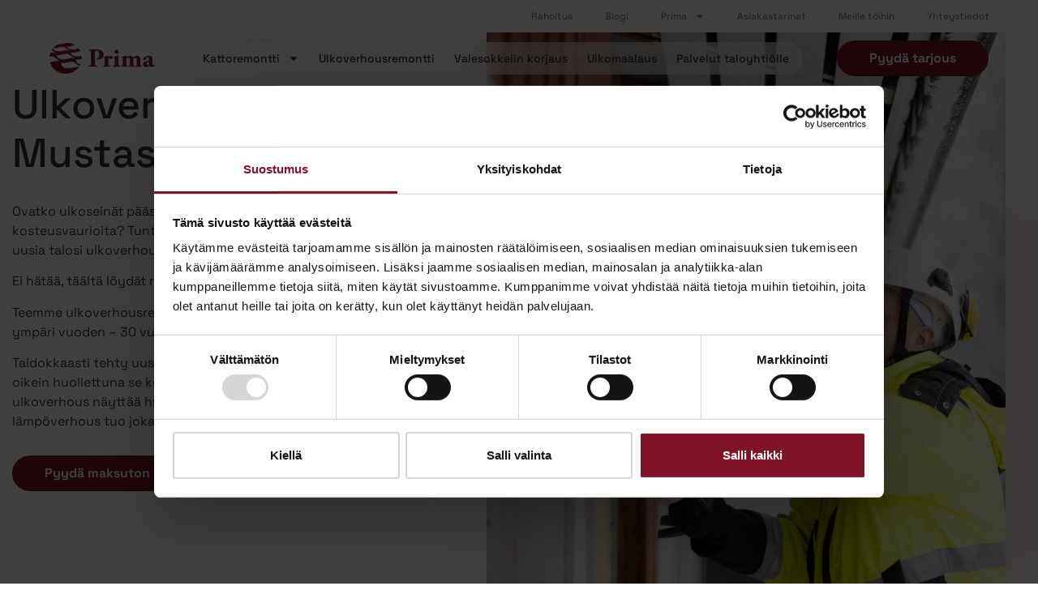

--- FILE ---
content_type: text/html; charset=UTF-8
request_url: https://prima-rakentajat.fi/ulkoverhousremontti-mustasaari/
body_size: 40911
content:
<!doctype html>
<html lang="fi">
<head>
	<meta charset="UTF-8">
<script>
var gform;gform||(document.addEventListener("gform_main_scripts_loaded",function(){gform.scriptsLoaded=!0}),document.addEventListener("gform/theme/scripts_loaded",function(){gform.themeScriptsLoaded=!0}),window.addEventListener("DOMContentLoaded",function(){gform.domLoaded=!0}),gform={domLoaded:!1,scriptsLoaded:!1,themeScriptsLoaded:!1,isFormEditor:()=>"function"==typeof InitializeEditor,callIfLoaded:function(o){return!(!gform.domLoaded||!gform.scriptsLoaded||!gform.themeScriptsLoaded&&!gform.isFormEditor()||(gform.isFormEditor()&&console.warn("The use of gform.initializeOnLoaded() is deprecated in the form editor context and will be removed in Gravity Forms 3.1."),o(),0))},initializeOnLoaded:function(o){gform.callIfLoaded(o)||(document.addEventListener("gform_main_scripts_loaded",()=>{gform.scriptsLoaded=!0,gform.callIfLoaded(o)}),document.addEventListener("gform/theme/scripts_loaded",()=>{gform.themeScriptsLoaded=!0,gform.callIfLoaded(o)}),window.addEventListener("DOMContentLoaded",()=>{gform.domLoaded=!0,gform.callIfLoaded(o)}))},hooks:{action:{},filter:{}},addAction:function(o,r,e,t){gform.addHook("action",o,r,e,t)},addFilter:function(o,r,e,t){gform.addHook("filter",o,r,e,t)},doAction:function(o){gform.doHook("action",o,arguments)},applyFilters:function(o){return gform.doHook("filter",o,arguments)},removeAction:function(o,r){gform.removeHook("action",o,r)},removeFilter:function(o,r,e){gform.removeHook("filter",o,r,e)},addHook:function(o,r,e,t,n){null==gform.hooks[o][r]&&(gform.hooks[o][r]=[]);var d=gform.hooks[o][r];null==n&&(n=r+"_"+d.length),gform.hooks[o][r].push({tag:n,callable:e,priority:t=null==t?10:t})},doHook:function(r,o,e){var t;if(e=Array.prototype.slice.call(e,1),null!=gform.hooks[r][o]&&((o=gform.hooks[r][o]).sort(function(o,r){return o.priority-r.priority}),o.forEach(function(o){"function"!=typeof(t=o.callable)&&(t=window[t]),"action"==r?t.apply(null,e):e[0]=t.apply(null,e)})),"filter"==r)return e[0]},removeHook:function(o,r,t,n){var e;null!=gform.hooks[o][r]&&(e=(e=gform.hooks[o][r]).filter(function(o,r,e){return!!(null!=n&&n!=o.tag||null!=t&&t!=o.priority)}),gform.hooks[o][r]=e)}});
</script>

	<meta name="viewport" content="width=device-width, initial-scale=1">
	<link rel="profile" href="https://gmpg.org/xfn/11">
	<meta name='robots' content='index, follow, max-image-preview:large, max-snippet:-1, max-video-preview:-1' />
	<style>img:is([sizes="auto" i], [sizes^="auto," i]) { contain-intrinsic-size: 3000px 1500px }</style>
	
	<title>Ulkoverhousremontti Mustasaari – Prima</title>
	<meta name="description" content="Ulkoverhousremontti Mustasaari – pienennä energiakuluja, lisää asumismukavuutta. Uusi ulkoverhous taloon ympäri vuoden. Ota yhteyttä!" />
	<link rel="canonical" href="https://prima-rakentajat.fi/ulkoverhousremontti-mustasaari/" />
	<meta property="og:locale" content="fi_FI" />
	<meta property="og:type" content="article" />
	<meta property="og:title" content="Ulkoverhousremontti Mustasaari – Prima" />
	<meta property="og:description" content="Ulkoverhousremontti Mustasaari – pienennä energiakuluja, lisää asumismukavuutta. Uusi ulkoverhous taloon ympäri vuoden. Ota yhteyttä!" />
	<meta property="og:url" content="https://prima-rakentajat.fi/ulkoverhousremontti-mustasaari/" />
	<meta property="og:site_name" content="Prima-rakentajat" />
	<meta property="article:modified_time" content="2026-01-05T13:05:03+00:00" />
	<meta property="og:image" content="https://prima-rakentajat.fi/wp-content/uploads/2022/11/A7402245.jpg" />
	<meta property="og:image:width" content="2500" />
	<meta property="og:image:height" content="1667" />
	<meta property="og:image:type" content="image/jpeg" />
	<meta name="twitter:card" content="summary_large_image" />
	<meta name="twitter:label1" content="Arvioitu lukuaika" />
	<meta name="twitter:data1" content="11 minuuttia" />
	<script type="application/ld+json" class="yoast-schema-graph">{"@context":"https://schema.org","@graph":[{"@type":"WebPage","@id":"https://prima-rakentajat.fi/ulkoverhousremontti-mustasaari/","url":"https://prima-rakentajat.fi/ulkoverhousremontti-mustasaari/","name":"Ulkoverhousremontti Mustasaari – Prima","isPartOf":{"@id":"https://prima-rakentajat.fi/#website"},"primaryImageOfPage":{"@id":"https://prima-rakentajat.fi/ulkoverhousremontti-mustasaari/#primaryimage"},"image":{"@id":"https://prima-rakentajat.fi/ulkoverhousremontti-mustasaari/#primaryimage"},"thumbnailUrl":"https://prima-rakentajat.fi/wp-content/uploads/2022/11/A7402245.jpg","datePublished":"2024-01-26T11:18:45+00:00","dateModified":"2026-01-05T13:05:03+00:00","description":"Ulkoverhousremontti Mustasaari – pienennä energiakuluja, lisää asumismukavuutta. Uusi ulkoverhous taloon ympäri vuoden. Ota yhteyttä!","breadcrumb":{"@id":"https://prima-rakentajat.fi/ulkoverhousremontti-mustasaari/#breadcrumb"},"inLanguage":"fi","potentialAction":[{"@type":"ReadAction","target":["https://prima-rakentajat.fi/ulkoverhousremontti-mustasaari/"]}]},{"@type":"ImageObject","inLanguage":"fi","@id":"https://prima-rakentajat.fi/ulkoverhousremontti-mustasaari/#primaryimage","url":"https://prima-rakentajat.fi/wp-content/uploads/2022/11/A7402245.jpg","contentUrl":"https://prima-rakentajat.fi/wp-content/uploads/2022/11/A7402245.jpg","width":2500,"height":1667,"caption":"Ulkoverhousremontti Primalta."},{"@type":"BreadcrumbList","@id":"https://prima-rakentajat.fi/ulkoverhousremontti-mustasaari/#breadcrumb","itemListElement":[{"@type":"ListItem","position":1,"name":"Etusivu","item":"https://prima-rakentajat.fi/"},{"@type":"ListItem","position":2,"name":"Ulkoverhousremontti Mustasaari"}]},{"@type":"WebSite","@id":"https://prima-rakentajat.fi/#website","url":"https://prima-rakentajat.fi/","name":"Prima","description":"Suomen johtava julkisivujen korjausrakentaja. Julkisivuremontit laadukkaasti ja ammattitaidolla ympäri Suomen.","publisher":{"@id":"https://prima-rakentajat.fi/#organization"},"alternateName":"Prima-rakentajat","potentialAction":[{"@type":"SearchAction","target":{"@type":"EntryPoint","urlTemplate":"https://prima-rakentajat.fi/?s={search_term_string}"},"query-input":{"@type":"PropertyValueSpecification","valueRequired":true,"valueName":"search_term_string"}}],"inLanguage":"fi"},{"@type":"Organization","@id":"https://prima-rakentajat.fi/#organization","name":"Prima","alternateName":"Prima-rakentajat","url":"https://prima-rakentajat.fi/","logo":{"@type":"ImageObject","inLanguage":"fi","@id":"https://prima-rakentajat.fi/#/schema/logo/image/","url":"https://prima-rakentajat.fi/wp-content/uploads/2022/05/logo-prima-rakentajat.png","contentUrl":"https://prima-rakentajat.fi/wp-content/uploads/2022/05/logo-prima-rakentajat.png","width":404,"height":96,"caption":"Prima"},"image":{"@id":"https://prima-rakentajat.fi/#/schema/logo/image/"}}]}</script>


<link rel="alternate" type="application/rss+xml" title="Prima-rakentajat &raquo; syöte" href="https://prima-rakentajat.fi/feed/" />
<link rel="alternate" type="application/rss+xml" title="Prima-rakentajat &raquo; kommenttien syöte" href="https://prima-rakentajat.fi/comments/feed/" />
<script>
window._wpemojiSettings = {"baseUrl":"https:\/\/s.w.org\/images\/core\/emoji\/16.0.1\/72x72\/","ext":".png","svgUrl":"https:\/\/s.w.org\/images\/core\/emoji\/16.0.1\/svg\/","svgExt":".svg","source":{"concatemoji":"https:\/\/prima-rakentajat.fi\/wp-includes\/js\/wp-emoji-release.min.js?ver=6.8.3"}};
/*! This file is auto-generated */
!function(s,n){var o,i,e;function c(e){try{var t={supportTests:e,timestamp:(new Date).valueOf()};sessionStorage.setItem(o,JSON.stringify(t))}catch(e){}}function p(e,t,n){e.clearRect(0,0,e.canvas.width,e.canvas.height),e.fillText(t,0,0);var t=new Uint32Array(e.getImageData(0,0,e.canvas.width,e.canvas.height).data),a=(e.clearRect(0,0,e.canvas.width,e.canvas.height),e.fillText(n,0,0),new Uint32Array(e.getImageData(0,0,e.canvas.width,e.canvas.height).data));return t.every(function(e,t){return e===a[t]})}function u(e,t){e.clearRect(0,0,e.canvas.width,e.canvas.height),e.fillText(t,0,0);for(var n=e.getImageData(16,16,1,1),a=0;a<n.data.length;a++)if(0!==n.data[a])return!1;return!0}function f(e,t,n,a){switch(t){case"flag":return n(e,"\ud83c\udff3\ufe0f\u200d\u26a7\ufe0f","\ud83c\udff3\ufe0f\u200b\u26a7\ufe0f")?!1:!n(e,"\ud83c\udde8\ud83c\uddf6","\ud83c\udde8\u200b\ud83c\uddf6")&&!n(e,"\ud83c\udff4\udb40\udc67\udb40\udc62\udb40\udc65\udb40\udc6e\udb40\udc67\udb40\udc7f","\ud83c\udff4\u200b\udb40\udc67\u200b\udb40\udc62\u200b\udb40\udc65\u200b\udb40\udc6e\u200b\udb40\udc67\u200b\udb40\udc7f");case"emoji":return!a(e,"\ud83e\udedf")}return!1}function g(e,t,n,a){var r="undefined"!=typeof WorkerGlobalScope&&self instanceof WorkerGlobalScope?new OffscreenCanvas(300,150):s.createElement("canvas"),o=r.getContext("2d",{willReadFrequently:!0}),i=(o.textBaseline="top",o.font="600 32px Arial",{});return e.forEach(function(e){i[e]=t(o,e,n,a)}),i}function t(e){var t=s.createElement("script");t.src=e,t.defer=!0,s.head.appendChild(t)}"undefined"!=typeof Promise&&(o="wpEmojiSettingsSupports",i=["flag","emoji"],n.supports={everything:!0,everythingExceptFlag:!0},e=new Promise(function(e){s.addEventListener("DOMContentLoaded",e,{once:!0})}),new Promise(function(t){var n=function(){try{var e=JSON.parse(sessionStorage.getItem(o));if("object"==typeof e&&"number"==typeof e.timestamp&&(new Date).valueOf()<e.timestamp+604800&&"object"==typeof e.supportTests)return e.supportTests}catch(e){}return null}();if(!n){if("undefined"!=typeof Worker&&"undefined"!=typeof OffscreenCanvas&&"undefined"!=typeof URL&&URL.createObjectURL&&"undefined"!=typeof Blob)try{var e="postMessage("+g.toString()+"("+[JSON.stringify(i),f.toString(),p.toString(),u.toString()].join(",")+"));",a=new Blob([e],{type:"text/javascript"}),r=new Worker(URL.createObjectURL(a),{name:"wpTestEmojiSupports"});return void(r.onmessage=function(e){c(n=e.data),r.terminate(),t(n)})}catch(e){}c(n=g(i,f,p,u))}t(n)}).then(function(e){for(var t in e)n.supports[t]=e[t],n.supports.everything=n.supports.everything&&n.supports[t],"flag"!==t&&(n.supports.everythingExceptFlag=n.supports.everythingExceptFlag&&n.supports[t]);n.supports.everythingExceptFlag=n.supports.everythingExceptFlag&&!n.supports.flag,n.DOMReady=!1,n.readyCallback=function(){n.DOMReady=!0}}).then(function(){return e}).then(function(){var e;n.supports.everything||(n.readyCallback(),(e=n.source||{}).concatemoji?t(e.concatemoji):e.wpemoji&&e.twemoji&&(t(e.twemoji),t(e.wpemoji)))}))}((window,document),window._wpemojiSettings);
</script>
<link rel='stylesheet' id='gravity_forms_theme_reset-css' href='https://prima-rakentajat.fi/wp-content/plugins/gravityforms/assets/css/dist/gravity-forms-theme-reset.min.css?ver=2.9.25' media='all' />
<link rel='stylesheet' id='gravity_forms_theme_foundation-css' href='https://prima-rakentajat.fi/wp-content/plugins/gravityforms/assets/css/dist/gravity-forms-theme-foundation.min.css?ver=2.9.25' media='all' />
<link rel='stylesheet' id='gravity_forms_theme_framework-css' href='https://prima-rakentajat.fi/wp-content/plugins/gravityforms/assets/css/dist/gravity-forms-theme-framework.min.css?ver=2.9.25' media='all' />
<link rel='stylesheet' id='dce-dynamic-visibility-style-css' href='https://prima-rakentajat.fi/wp-content/plugins/dynamic-visibility-for-elementor/assets/css/dynamic-visibility.css?ver=6.0.1' media='all' />
<style id='wp-emoji-styles-inline-css'>

	img.wp-smiley, img.emoji {
		display: inline !important;
		border: none !important;
		box-shadow: none !important;
		height: 1em !important;
		width: 1em !important;
		margin: 0 0.07em !important;
		vertical-align: -0.1em !important;
		background: none !important;
		padding: 0 !important;
	}
</style>
<style id='safe-svg-svg-icon-style-inline-css'>
.safe-svg-cover{text-align:center}.safe-svg-cover .safe-svg-inside{display:inline-block;max-width:100%}.safe-svg-cover svg{fill:currentColor;height:100%;max-height:100%;max-width:100%;width:100%}

</style>
<style id='global-styles-inline-css'>
:root{--wp--preset--aspect-ratio--square: 1;--wp--preset--aspect-ratio--4-3: 4/3;--wp--preset--aspect-ratio--3-4: 3/4;--wp--preset--aspect-ratio--3-2: 3/2;--wp--preset--aspect-ratio--2-3: 2/3;--wp--preset--aspect-ratio--16-9: 16/9;--wp--preset--aspect-ratio--9-16: 9/16;--wp--preset--color--black: #000000;--wp--preset--color--cyan-bluish-gray: #abb8c3;--wp--preset--color--white: #ffffff;--wp--preset--color--pale-pink: #f78da7;--wp--preset--color--vivid-red: #cf2e2e;--wp--preset--color--luminous-vivid-orange: #ff6900;--wp--preset--color--luminous-vivid-amber: #fcb900;--wp--preset--color--light-green-cyan: #7bdcb5;--wp--preset--color--vivid-green-cyan: #00d084;--wp--preset--color--pale-cyan-blue: #8ed1fc;--wp--preset--color--vivid-cyan-blue: #0693e3;--wp--preset--color--vivid-purple: #9b51e0;--wp--preset--gradient--vivid-cyan-blue-to-vivid-purple: linear-gradient(135deg,rgba(6,147,227,1) 0%,rgb(155,81,224) 100%);--wp--preset--gradient--light-green-cyan-to-vivid-green-cyan: linear-gradient(135deg,rgb(122,220,180) 0%,rgb(0,208,130) 100%);--wp--preset--gradient--luminous-vivid-amber-to-luminous-vivid-orange: linear-gradient(135deg,rgba(252,185,0,1) 0%,rgba(255,105,0,1) 100%);--wp--preset--gradient--luminous-vivid-orange-to-vivid-red: linear-gradient(135deg,rgba(255,105,0,1) 0%,rgb(207,46,46) 100%);--wp--preset--gradient--very-light-gray-to-cyan-bluish-gray: linear-gradient(135deg,rgb(238,238,238) 0%,rgb(169,184,195) 100%);--wp--preset--gradient--cool-to-warm-spectrum: linear-gradient(135deg,rgb(74,234,220) 0%,rgb(151,120,209) 20%,rgb(207,42,186) 40%,rgb(238,44,130) 60%,rgb(251,105,98) 80%,rgb(254,248,76) 100%);--wp--preset--gradient--blush-light-purple: linear-gradient(135deg,rgb(255,206,236) 0%,rgb(152,150,240) 100%);--wp--preset--gradient--blush-bordeaux: linear-gradient(135deg,rgb(254,205,165) 0%,rgb(254,45,45) 50%,rgb(107,0,62) 100%);--wp--preset--gradient--luminous-dusk: linear-gradient(135deg,rgb(255,203,112) 0%,rgb(199,81,192) 50%,rgb(65,88,208) 100%);--wp--preset--gradient--pale-ocean: linear-gradient(135deg,rgb(255,245,203) 0%,rgb(182,227,212) 50%,rgb(51,167,181) 100%);--wp--preset--gradient--electric-grass: linear-gradient(135deg,rgb(202,248,128) 0%,rgb(113,206,126) 100%);--wp--preset--gradient--midnight: linear-gradient(135deg,rgb(2,3,129) 0%,rgb(40,116,252) 100%);--wp--preset--font-size--small: 13px;--wp--preset--font-size--medium: 20px;--wp--preset--font-size--large: 36px;--wp--preset--font-size--x-large: 42px;--wp--preset--spacing--20: 0.44rem;--wp--preset--spacing--30: 0.67rem;--wp--preset--spacing--40: 1rem;--wp--preset--spacing--50: 1.5rem;--wp--preset--spacing--60: 2.25rem;--wp--preset--spacing--70: 3.38rem;--wp--preset--spacing--80: 5.06rem;--wp--preset--shadow--natural: 6px 6px 9px rgba(0, 0, 0, 0.2);--wp--preset--shadow--deep: 12px 12px 50px rgba(0, 0, 0, 0.4);--wp--preset--shadow--sharp: 6px 6px 0px rgba(0, 0, 0, 0.2);--wp--preset--shadow--outlined: 6px 6px 0px -3px rgba(255, 255, 255, 1), 6px 6px rgba(0, 0, 0, 1);--wp--preset--shadow--crisp: 6px 6px 0px rgba(0, 0, 0, 1);}:root { --wp--style--global--content-size: 800px;--wp--style--global--wide-size: 1200px; }:where(body) { margin: 0; }.wp-site-blocks > .alignleft { float: left; margin-right: 2em; }.wp-site-blocks > .alignright { float: right; margin-left: 2em; }.wp-site-blocks > .aligncenter { justify-content: center; margin-left: auto; margin-right: auto; }:where(.wp-site-blocks) > * { margin-block-start: 24px; margin-block-end: 0; }:where(.wp-site-blocks) > :first-child { margin-block-start: 0; }:where(.wp-site-blocks) > :last-child { margin-block-end: 0; }:root { --wp--style--block-gap: 24px; }:root :where(.is-layout-flow) > :first-child{margin-block-start: 0;}:root :where(.is-layout-flow) > :last-child{margin-block-end: 0;}:root :where(.is-layout-flow) > *{margin-block-start: 24px;margin-block-end: 0;}:root :where(.is-layout-constrained) > :first-child{margin-block-start: 0;}:root :where(.is-layout-constrained) > :last-child{margin-block-end: 0;}:root :where(.is-layout-constrained) > *{margin-block-start: 24px;margin-block-end: 0;}:root :where(.is-layout-flex){gap: 24px;}:root :where(.is-layout-grid){gap: 24px;}.is-layout-flow > .alignleft{float: left;margin-inline-start: 0;margin-inline-end: 2em;}.is-layout-flow > .alignright{float: right;margin-inline-start: 2em;margin-inline-end: 0;}.is-layout-flow > .aligncenter{margin-left: auto !important;margin-right: auto !important;}.is-layout-constrained > .alignleft{float: left;margin-inline-start: 0;margin-inline-end: 2em;}.is-layout-constrained > .alignright{float: right;margin-inline-start: 2em;margin-inline-end: 0;}.is-layout-constrained > .aligncenter{margin-left: auto !important;margin-right: auto !important;}.is-layout-constrained > :where(:not(.alignleft):not(.alignright):not(.alignfull)){max-width: var(--wp--style--global--content-size);margin-left: auto !important;margin-right: auto !important;}.is-layout-constrained > .alignwide{max-width: var(--wp--style--global--wide-size);}body .is-layout-flex{display: flex;}.is-layout-flex{flex-wrap: wrap;align-items: center;}.is-layout-flex > :is(*, div){margin: 0;}body .is-layout-grid{display: grid;}.is-layout-grid > :is(*, div){margin: 0;}body{padding-top: 0px;padding-right: 0px;padding-bottom: 0px;padding-left: 0px;}a:where(:not(.wp-element-button)){text-decoration: underline;}:root :where(.wp-element-button, .wp-block-button__link){background-color: #32373c;border-width: 0;color: #fff;font-family: inherit;font-size: inherit;line-height: inherit;padding: calc(0.667em + 2px) calc(1.333em + 2px);text-decoration: none;}.has-black-color{color: var(--wp--preset--color--black) !important;}.has-cyan-bluish-gray-color{color: var(--wp--preset--color--cyan-bluish-gray) !important;}.has-white-color{color: var(--wp--preset--color--white) !important;}.has-pale-pink-color{color: var(--wp--preset--color--pale-pink) !important;}.has-vivid-red-color{color: var(--wp--preset--color--vivid-red) !important;}.has-luminous-vivid-orange-color{color: var(--wp--preset--color--luminous-vivid-orange) !important;}.has-luminous-vivid-amber-color{color: var(--wp--preset--color--luminous-vivid-amber) !important;}.has-light-green-cyan-color{color: var(--wp--preset--color--light-green-cyan) !important;}.has-vivid-green-cyan-color{color: var(--wp--preset--color--vivid-green-cyan) !important;}.has-pale-cyan-blue-color{color: var(--wp--preset--color--pale-cyan-blue) !important;}.has-vivid-cyan-blue-color{color: var(--wp--preset--color--vivid-cyan-blue) !important;}.has-vivid-purple-color{color: var(--wp--preset--color--vivid-purple) !important;}.has-black-background-color{background-color: var(--wp--preset--color--black) !important;}.has-cyan-bluish-gray-background-color{background-color: var(--wp--preset--color--cyan-bluish-gray) !important;}.has-white-background-color{background-color: var(--wp--preset--color--white) !important;}.has-pale-pink-background-color{background-color: var(--wp--preset--color--pale-pink) !important;}.has-vivid-red-background-color{background-color: var(--wp--preset--color--vivid-red) !important;}.has-luminous-vivid-orange-background-color{background-color: var(--wp--preset--color--luminous-vivid-orange) !important;}.has-luminous-vivid-amber-background-color{background-color: var(--wp--preset--color--luminous-vivid-amber) !important;}.has-light-green-cyan-background-color{background-color: var(--wp--preset--color--light-green-cyan) !important;}.has-vivid-green-cyan-background-color{background-color: var(--wp--preset--color--vivid-green-cyan) !important;}.has-pale-cyan-blue-background-color{background-color: var(--wp--preset--color--pale-cyan-blue) !important;}.has-vivid-cyan-blue-background-color{background-color: var(--wp--preset--color--vivid-cyan-blue) !important;}.has-vivid-purple-background-color{background-color: var(--wp--preset--color--vivid-purple) !important;}.has-black-border-color{border-color: var(--wp--preset--color--black) !important;}.has-cyan-bluish-gray-border-color{border-color: var(--wp--preset--color--cyan-bluish-gray) !important;}.has-white-border-color{border-color: var(--wp--preset--color--white) !important;}.has-pale-pink-border-color{border-color: var(--wp--preset--color--pale-pink) !important;}.has-vivid-red-border-color{border-color: var(--wp--preset--color--vivid-red) !important;}.has-luminous-vivid-orange-border-color{border-color: var(--wp--preset--color--luminous-vivid-orange) !important;}.has-luminous-vivid-amber-border-color{border-color: var(--wp--preset--color--luminous-vivid-amber) !important;}.has-light-green-cyan-border-color{border-color: var(--wp--preset--color--light-green-cyan) !important;}.has-vivid-green-cyan-border-color{border-color: var(--wp--preset--color--vivid-green-cyan) !important;}.has-pale-cyan-blue-border-color{border-color: var(--wp--preset--color--pale-cyan-blue) !important;}.has-vivid-cyan-blue-border-color{border-color: var(--wp--preset--color--vivid-cyan-blue) !important;}.has-vivid-purple-border-color{border-color: var(--wp--preset--color--vivid-purple) !important;}.has-vivid-cyan-blue-to-vivid-purple-gradient-background{background: var(--wp--preset--gradient--vivid-cyan-blue-to-vivid-purple) !important;}.has-light-green-cyan-to-vivid-green-cyan-gradient-background{background: var(--wp--preset--gradient--light-green-cyan-to-vivid-green-cyan) !important;}.has-luminous-vivid-amber-to-luminous-vivid-orange-gradient-background{background: var(--wp--preset--gradient--luminous-vivid-amber-to-luminous-vivid-orange) !important;}.has-luminous-vivid-orange-to-vivid-red-gradient-background{background: var(--wp--preset--gradient--luminous-vivid-orange-to-vivid-red) !important;}.has-very-light-gray-to-cyan-bluish-gray-gradient-background{background: var(--wp--preset--gradient--very-light-gray-to-cyan-bluish-gray) !important;}.has-cool-to-warm-spectrum-gradient-background{background: var(--wp--preset--gradient--cool-to-warm-spectrum) !important;}.has-blush-light-purple-gradient-background{background: var(--wp--preset--gradient--blush-light-purple) !important;}.has-blush-bordeaux-gradient-background{background: var(--wp--preset--gradient--blush-bordeaux) !important;}.has-luminous-dusk-gradient-background{background: var(--wp--preset--gradient--luminous-dusk) !important;}.has-pale-ocean-gradient-background{background: var(--wp--preset--gradient--pale-ocean) !important;}.has-electric-grass-gradient-background{background: var(--wp--preset--gradient--electric-grass) !important;}.has-midnight-gradient-background{background: var(--wp--preset--gradient--midnight) !important;}.has-small-font-size{font-size: var(--wp--preset--font-size--small) !important;}.has-medium-font-size{font-size: var(--wp--preset--font-size--medium) !important;}.has-large-font-size{font-size: var(--wp--preset--font-size--large) !important;}.has-x-large-font-size{font-size: var(--wp--preset--font-size--x-large) !important;}
:root :where(.wp-block-pullquote){font-size: 1.5em;line-height: 1.6;}
</style>
<link rel='stylesheet' id='hello-elementor-css' href='https://prima-rakentajat.fi/wp-content/themes/hello-elementor/assets/css/reset.css?ver=3.4.5' media='all' />
<link rel='stylesheet' id='hello-elementor-theme-style-css' href='https://prima-rakentajat.fi/wp-content/themes/hello-elementor/assets/css/theme.css?ver=3.4.5' media='all' />
<link rel='stylesheet' id='hello-elementor-header-footer-css' href='https://prima-rakentajat.fi/wp-content/themes/hello-elementor/assets/css/header-footer.css?ver=3.4.5' media='all' />
<link rel='stylesheet' id='elementor-frontend-css' href='https://prima-rakentajat.fi/wp-content/plugins/elementor/assets/css/frontend.min.css?ver=3.34.1' media='all' />
<link rel='stylesheet' id='widget-nav-menu-css' href='https://prima-rakentajat.fi/wp-content/plugins/elementor-pro/assets/css/widget-nav-menu.min.css?ver=3.34.0' media='all' />
<link rel='stylesheet' id='widget-image-css' href='https://prima-rakentajat.fi/wp-content/plugins/elementor/assets/css/widget-image.min.css?ver=3.34.1' media='all' />
<link rel='stylesheet' id='e-sticky-css' href='https://prima-rakentajat.fi/wp-content/plugins/elementor-pro/assets/css/modules/sticky.min.css?ver=3.34.0' media='all' />
<link rel='stylesheet' id='widget-heading-css' href='https://prima-rakentajat.fi/wp-content/plugins/elementor/assets/css/widget-heading.min.css?ver=3.34.1' media='all' />
<link rel='stylesheet' id='widget-icon-list-css' href='https://prima-rakentajat.fi/wp-content/plugins/elementor/assets/css/widget-icon-list.min.css?ver=3.34.1' media='all' />
<link rel='stylesheet' id='eael-general-css' href='https://prima-rakentajat.fi/wp-content/plugins/essential-addons-for-elementor-lite/assets/front-end/css/view/general.min.css?ver=6.5.7' media='all' />
<link rel='stylesheet' id='eael-23155-css' href='https://prima-rakentajat.fi/wp-content/uploads/essential-addons-elementor/eael-23155.css?ver=1767625503' media='all' />
<link rel='stylesheet' id='elementor-post-7-css' href='https://prima-rakentajat.fi/wp-content/uploads/elementor/css/post-7.css?ver=1768356190' media='all' />
<link rel='stylesheet' id='widget-blockquote-css' href='https://prima-rakentajat.fi/wp-content/plugins/elementor-pro/assets/css/widget-blockquote.min.css?ver=3.34.0' media='all' />
<link rel='stylesheet' id='widget-video-css' href='https://prima-rakentajat.fi/wp-content/plugins/elementor/assets/css/widget-video.min.css?ver=3.34.1' media='all' />
<link rel='stylesheet' id='widget-accordion-css' href='https://prima-rakentajat.fi/wp-content/plugins/elementor/assets/css/widget-accordion.min.css?ver=3.34.1' media='all' />
<link rel='stylesheet' id='widget-posts-css' href='https://prima-rakentajat.fi/wp-content/plugins/elementor-pro/assets/css/widget-posts.min.css?ver=3.34.0' media='all' />
<link rel='stylesheet' id='widget-toggle-css' href='https://prima-rakentajat.fi/wp-content/plugins/elementor/assets/css/widget-toggle.min.css?ver=3.34.1' media='all' />
<link rel='stylesheet' id='elementor-post-23155-css' href='https://prima-rakentajat.fi/wp-content/uploads/elementor/css/post-23155.css?ver=1768426512' media='all' />
<link rel='stylesheet' id='elementor-post-267-css' href='https://prima-rakentajat.fi/wp-content/uploads/elementor/css/post-267.css?ver=1768356190' media='all' />
<link rel='stylesheet' id='elementor-post-299-css' href='https://prima-rakentajat.fi/wp-content/uploads/elementor/css/post-299.css?ver=1768356190' media='all' />
<link rel='stylesheet' id='gform_basic-css' href='https://prima-rakentajat.fi/wp-content/plugins/gravityforms/assets/css/dist/basic.min.css?ver=2.9.25' media='all' />
<link rel='stylesheet' id='gform_theme_components-css' href='https://prima-rakentajat.fi/wp-content/plugins/gravityforms/assets/css/dist/theme-components.min.css?ver=2.9.25' media='all' />
<link rel='stylesheet' id='gform_theme-css' href='https://prima-rakentajat.fi/wp-content/plugins/gravityforms/assets/css/dist/theme.min.css?ver=2.9.25' media='all' />
<link rel='stylesheet' id='hello-elementor-child-style-css' href='https://prima-rakentajat.fi/wp-content/themes/hello-theme-child-master/style.css?ver=1.0.0' media='all' />
<link rel='stylesheet' id='ecs-styles-css' href='https://prima-rakentajat.fi/wp-content/plugins/ele-custom-skin/assets/css/ecs-style.css?ver=3.1.9' media='all' />
<link rel='stylesheet' id='elementor-post-602-css' href='https://prima-rakentajat.fi/wp-content/uploads/elementor/css/post-602.css?ver=1705079337' media='all' />
<link rel='stylesheet' id='elementor-post-16121-css' href='https://prima-rakentajat.fi/wp-content/uploads/elementor/css/post-16121.css?ver=1706867073' media='all' />
<link rel='stylesheet' id='elementor-gf-local-spacegrotesk-css' href='https://prima-rakentajat.fi/wp-content/uploads/elementor/google-fonts/css/spacegrotesk.css?ver=1742569217' media='all' />
<link rel='stylesheet' id='elementor-gf-local-dmsans-css' href='https://prima-rakentajat.fi/wp-content/uploads/elementor/google-fonts/css/dmsans.css?ver=1742569218' media='all' />
<script src="https://prima-rakentajat.fi/wp-includes/js/jquery/jquery.min.js?ver=3.7.1" id="jquery-core-js"></script>
<script src="https://prima-rakentajat.fi/wp-includes/js/jquery/jquery-migrate.min.js?ver=3.4.1" id="jquery-migrate-js"></script>
<script defer='defer' src="https://prima-rakentajat.fi/wp-content/plugins/gravityforms/js/jquery.json.min.js?ver=2.9.25" id="gform_json-js"></script>
<script id="gform_gravityforms-js-extra">
var gf_global = {"gf_currency_config":{"name":"Euro","symbol_left":"","symbol_right":"&#8364;","symbol_padding":" ","thousand_separator":".","decimal_separator":",","decimals":2,"code":"EUR"},"base_url":"https:\/\/prima-rakentajat.fi\/wp-content\/plugins\/gravityforms","number_formats":[],"spinnerUrl":"https:\/\/prima-rakentajat.fi\/wp-content\/plugins\/gravityforms\/images\/spinner.svg","version_hash":"79c151e0a651df48bfb8269b3ba226c3","strings":{"newRowAdded":"Uusi rivi lis\u00e4tty.","rowRemoved":"Rivi poistettu","formSaved":"Lomake on tallennettu. Sis\u00e4lt\u00f6 sis\u00e4lt\u00e4\u00e4 linkin palataksesi ja t\u00e4ytt\u00e4\u00e4ksesi lomakkeen."}};
var gform_i18n = {"datepicker":{"days":{"monday":"Ma","tuesday":"Ti","wednesday":"Ke","thursday":"To","friday":"Pe","saturday":"La","sunday":"Su"},"months":{"january":"Tammikuu","february":"Helmikuu","march":"Maaliskuu","april":"Huhtikuu","may":"Toukokuu","june":"Kes\u00e4kuu","july":"Hein\u00e4kuu","august":"Elokuu","september":"Syyskuu","october":"Lokakuu","november":"Marraskuu","december":"Joulukuu"},"firstDay":1,"iconText":"Valitse p\u00e4iv\u00e4"}};
var gf_legacy_multi = {"5":""};
var gform_gravityforms = {"strings":{"invalid_file_extension":"T\u00e4m\u00e4n tyyppinen tiedosto ei ole sallittu. Sen pit\u00e4\u00e4 olla yksi seuraavista:","delete_file":"Poista t\u00e4m\u00e4 tiedosto","in_progress":"k\u00e4ynniss\u00e4","file_exceeds_limit":"Tiedoston koko ylitt\u00e4\u00e4 enimm\u00e4israjan","illegal_extension":"T\u00e4m\u00e4n tyyppinen tiedosto ei ole sallittu.","max_reached":"Tiedostoja on enimm\u00e4ism\u00e4\u00e4r\u00e4","unknown_error":"Tiedoston tallentaminen palvelimelle ep\u00e4onnistui","currently_uploading":"Odota kunnes lataus on valmis","cancel":"Peruuta","cancel_upload":"Peruuta lataus","cancelled":"Peruutettu","error":"Virhe","message":"Viesti"},"vars":{"images_url":"https:\/\/prima-rakentajat.fi\/wp-content\/plugins\/gravityforms\/images"}};
</script>
<script defer='defer' src="https://prima-rakentajat.fi/wp-content/plugins/gravityforms/js/gravityforms.min.js?ver=2.9.25" id="gform_gravityforms-js"></script>
<script defer='defer' src="https://prima-rakentajat.fi/wp-content/plugins/gravityforms/js/page_conditional_logic.min.js?ver=2.9.25" id="gform_page_conditional_logic-js"></script>
<script id="gform_conditional_logic-js-extra">
var gf_legacy = {"is_legacy":""};
</script>
<script defer='defer' src="https://prima-rakentajat.fi/wp-content/plugins/gravityforms/js/conditional_logic.min.js?ver=2.9.25" id="gform_conditional_logic-js"></script>
<script defer='defer' src="https://prima-rakentajat.fi/wp-content/plugins/gravityforms/assets/js/dist/utils.min.js?ver=48a3755090e76a154853db28fc254681" id="gform_gravityforms_utils-js"></script>
<script id="ecs_ajax_load-js-extra">
var ecs_ajax_params = {"ajaxurl":"https:\/\/prima-rakentajat.fi\/wp-admin\/admin-ajax.php","posts":"{\"page\":0,\"name\":\"ulkoverhousremontti-mustasaari\",\"post_type\":\"paikkakunta\",\"paikkakunta\":\"ulkoverhousremontti-mustasaari\",\"error\":\"\",\"m\":\"\",\"p\":0,\"post_parent\":\"\",\"subpost\":\"\",\"subpost_id\":\"\",\"attachment\":\"\",\"attachment_id\":0,\"pagename\":\"\",\"page_id\":0,\"second\":\"\",\"minute\":\"\",\"hour\":\"\",\"day\":0,\"monthnum\":0,\"year\":0,\"w\":0,\"category_name\":\"\",\"tag\":\"\",\"cat\":\"\",\"tag_id\":\"\",\"author\":\"\",\"author_name\":\"\",\"feed\":\"\",\"tb\":\"\",\"paged\":0,\"meta_key\":\"\",\"meta_value\":\"\",\"preview\":\"\",\"s\":\"\",\"sentence\":\"\",\"title\":\"\",\"fields\":\"all\",\"menu_order\":\"\",\"embed\":\"\",\"category__in\":[],\"category__not_in\":[],\"category__and\":[],\"post__in\":[],\"post__not_in\":[],\"post_name__in\":[],\"tag__in\":[],\"tag__not_in\":[],\"tag__and\":[],\"tag_slug__in\":[],\"tag_slug__and\":[],\"post_parent__in\":[],\"post_parent__not_in\":[],\"author__in\":[],\"author__not_in\":[],\"search_columns\":[],\"ignore_sticky_posts\":false,\"suppress_filters\":false,\"cache_results\":true,\"update_post_term_cache\":true,\"update_menu_item_cache\":false,\"lazy_load_term_meta\":true,\"update_post_meta_cache\":true,\"posts_per_page\":10,\"nopaging\":false,\"comments_per_page\":\"50\",\"no_found_rows\":false,\"order\":\"DESC\"}"};
</script>
<script src="https://prima-rakentajat.fi/wp-content/plugins/ele-custom-skin/assets/js/ecs_ajax_pagination.js?ver=3.1.9" id="ecs_ajax_load-js"></script>
<script src="https://prima-rakentajat.fi/wp-content/plugins/ele-custom-skin/assets/js/ecs.js?ver=3.1.9" id="ecs-script-js"></script>
<link rel="https://api.w.org/" href="https://prima-rakentajat.fi/wp-json/" /><link rel="alternate" title="JSON" type="application/json" href="https://prima-rakentajat.fi/wp-json/wp/v2/paikkakunta/23155" /><link rel="EditURI" type="application/rsd+xml" title="RSD" href="https://prima-rakentajat.fi/xmlrpc.php?rsd" />
<meta name="generator" content="WordPress 6.8.3" />
<link rel='shortlink' href='https://prima-rakentajat.fi/?p=23155' />
<link rel="alternate" title="oEmbed (JSON)" type="application/json+oembed" href="https://prima-rakentajat.fi/wp-json/oembed/1.0/embed?url=https%3A%2F%2Fprima-rakentajat.fi%2Fulkoverhousremontti-mustasaari%2F" />
<link rel="alternate" title="oEmbed (XML)" type="text/xml+oembed" href="https://prima-rakentajat.fi/wp-json/oembed/1.0/embed?url=https%3A%2F%2Fprima-rakentajat.fi%2Fulkoverhousremontti-mustasaari%2F&#038;format=xml" />
<link rel="apple-touch-icon" sizes="180x180" href="/wp-content/uploads/fbrfg/apple-touch-icon.png">
<link rel="icon" type="image/png" sizes="32x32" href="/wp-content/uploads/fbrfg/favicon-32x32.png">
<link rel="icon" type="image/png" sizes="16x16" href="/wp-content/uploads/fbrfg/favicon-16x16.png">
<link rel="manifest" href="/wp-content/uploads/fbrfg/site.webmanifest">
<link rel="shortcut icon" href="/wp-content/uploads/fbrfg/favicon.ico">
<meta name="msapplication-TileColor" content="#da532c">
<meta name="msapplication-config" content="/wp-content/uploads/fbrfg/browserconfig.xml">
<meta name="theme-color" content="#ffffff"><meta name="generator" content="Elementor 3.34.1; features: e_font_icon_svg, additional_custom_breakpoints; settings: css_print_method-external, google_font-enabled, font_display-swap">
<meta name="google-site-verification" content="8PMSVZp6xHyphQ-xHPbaPazhKoNdf8LGOSOCpjnCVrc" />
<!-- Hotjar Tracking Code for https://prima-rakentajat.fi/ -->
<script>
    (function(h,o,t,j,a,r){
        h.hj=h.hj||function(){(h.hj.q=h.hj.q||[]).push(arguments)};
        h._hjSettings={hjid:2952289,hjsv:6};
        a=o.getElementsByTagName('head')[0];
        r=o.createElement('script');r.async=1;
        r.src=t+h._hjSettings.hjid+j+h._hjSettings.hjsv;
        a.appendChild(r);
    })(window,document,'https://static.hotjar.com/c/hotjar-','.js?sv=');
</script>
<style>
	.page-content,
	.elementor-location-single {
		max-width: 1920px;
		margin: 0 auto;
	}
.elementor-widget-text-editor a,
	.elementor-tab-content a{
	text-decoration: underline !important;
	color: #000;
}
	.elementor-location-footer .elementor-widget-text-editor a
	{
		color: #FFF !important;
	}
</style>

<img fetchpriority="high" width="99999" height="99999" style="pointer-events: none; position: absolute; top: 0; left: 0; width: 99vw; height: 99vh; max-width: 99vw; max-height: 99vh;"  src="[data-uri]">
			<style>
				.e-con.e-parent:nth-of-type(n+4):not(.e-lazyloaded):not(.e-no-lazyload),
				.e-con.e-parent:nth-of-type(n+4):not(.e-lazyloaded):not(.e-no-lazyload) * {
					background-image: none !important;
				}
				@media screen and (max-height: 1024px) {
					.e-con.e-parent:nth-of-type(n+3):not(.e-lazyloaded):not(.e-no-lazyload),
					.e-con.e-parent:nth-of-type(n+3):not(.e-lazyloaded):not(.e-no-lazyload) * {
						background-image: none !important;
					}
				}
				@media screen and (max-height: 640px) {
					.e-con.e-parent:nth-of-type(n+2):not(.e-lazyloaded):not(.e-no-lazyload),
					.e-con.e-parent:nth-of-type(n+2):not(.e-lazyloaded):not(.e-no-lazyload) * {
						background-image: none !important;
					}
				}
			</style>
			<!-- Google Tag Manager -->
<script>(function(w,d,s,l,i){w[l]=w[l]||[];w[l].push({'gtm.start':
new Date().getTime(),event:'gtm.js'});var f=d.getElementsByTagName(s)[0],
j=d.createElement(s),dl=l!='dataLayer'?'&l='+l:'';j.async=true;j.src=
'https://www.googletagmanager.com/gtm.js?id='+i+dl;f.parentNode.insertBefore(j,f);
})(window,document,'script','dataLayer','GTM-M94MVLL');</script>
<!-- End Google Tag Manager --><script>(function(w, t, f) {
  var s='script',o='_giosg',h='https://service.giosg.com',e,n;e=t.createElement(s);e.async=1;e.src=h+'/live/';
  w[o]=w[o]||function(){(w[o]._e=w[o]._e||[]).push(arguments)};w[o]._c=f;w[o]._h=h;n=t.getElementsByTagName(s)[0];n.parentNode.insertBefore(e,n);
})(window,document,2724);

</script><script>    var tD = (new Date).toISOString().slice(0, 10);
    window.sf3pid = "3s21iTEgrvG8ZkcdG1Ci";
    var u = "https://dash.serviceform.com/embed/sf-pixel.js?" + tD;
    var t = document.createElement("script");
    t.setAttribute("type", "text/javascript");
    t.setAttribute("src", u);
    t.async = true;
    (document.getElementsByTagName("head")[0] || document.documentElement).appendChild(t);
</script><link rel="icon" href="https://prima-rakentajat.fi/wp-content/uploads/2024/02/cropped-favicon-logo-prima-rakentajat-1-32x32.png" sizes="32x32" />
<link rel="icon" href="https://prima-rakentajat.fi/wp-content/uploads/2024/02/cropped-favicon-logo-prima-rakentajat-1-192x192.png" sizes="192x192" />
<link rel="apple-touch-icon" href="https://prima-rakentajat.fi/wp-content/uploads/2024/02/cropped-favicon-logo-prima-rakentajat-1-180x180.png" />
<meta name="msapplication-TileImage" content="https://prima-rakentajat.fi/wp-content/uploads/2024/02/cropped-favicon-logo-prima-rakentajat-1-270x270.png" />
</head>
<body class="wp-singular paikkakunta-template-default single single-paikkakunta postid-23155 wp-custom-logo wp-embed-responsive wp-theme-hello-elementor wp-child-theme-hello-theme-child-master hello-elementor-default elementor-default elementor-kit-7 elementor-page elementor-page-23155">

<!-- Google Tag Manager (noscript) -->
<noscript><iframe src="https://www.googletagmanager.com/ns.html?id=GTM-M94MVLL"
height="0" width="0" style="display:none;visibility:hidden"></iframe></noscript>
<!-- End Google Tag Manager (noscript) -->
<a class="skip-link screen-reader-text" href="#content">Mene sisältöön</a>

		<header data-elementor-type="header" data-elementor-id="267" class="elementor elementor-267 elementor-location-header" data-elementor-post-type="elementor_library">
			<div class="elementor-element elementor-element-8de13d8 elementor-hidden-tablet elementor-hidden-mobile e-flex e-con-boxed e-con e-parent" data-id="8de13d8" data-element_type="container" data-settings="{&quot;background_background&quot;:&quot;classic&quot;}">
					<div class="e-con-inner">
				<div class="elementor-element elementor-element-5fc19f3 elementor-nav-menu__align-end elementor-nav-menu--dropdown-none elementor-widget elementor-widget-nav-menu" data-id="5fc19f3" data-element_type="widget" data-settings="{&quot;layout&quot;:&quot;horizontal&quot;,&quot;submenu_icon&quot;:{&quot;value&quot;:&quot;&lt;svg aria-hidden=\&quot;true\&quot; class=\&quot;e-font-icon-svg e-fas-caret-down\&quot; viewBox=\&quot;0 0 320 512\&quot; xmlns=\&quot;http:\/\/www.w3.org\/2000\/svg\&quot;&gt;&lt;path d=\&quot;M31.3 192h257.3c17.8 0 26.7 21.5 14.1 34.1L174.1 354.8c-7.8 7.8-20.5 7.8-28.3 0L17.2 226.1C4.6 213.5 13.5 192 31.3 192z\&quot;&gt;&lt;\/path&gt;&lt;\/svg&gt;&quot;,&quot;library&quot;:&quot;fa-solid&quot;}}" data-widget_type="nav-menu.default">
				<div class="elementor-widget-container">
								<nav aria-label="Menu" class="elementor-nav-menu--main elementor-nav-menu__container elementor-nav-menu--layout-horizontal e--pointer-none">
				<ul id="menu-1-5fc19f3" class="elementor-nav-menu"><li class="menu-item menu-item-type-post_type menu-item-object-page menu-item-18265"><a href="https://prima-rakentajat.fi/rahoitus/" class="elementor-item">Rahoitus</a></li>
<li class="menu-item menu-item-type-post_type menu-item-object-page menu-item-18268"><a href="https://prima-rakentajat.fi/blogi/" class="elementor-item">Blogi</a></li>
<li class="menu-item menu-item-type-post_type menu-item-object-page menu-item-has-children menu-item-20255"><a href="https://prima-rakentajat.fi/yritys/" class="elementor-item">Prima</a>
<ul class="sub-menu elementor-nav-menu--dropdown">
	<li class="menu-item menu-item-type-post_type menu-item-object-page menu-item-22052"><a href="https://prima-rakentajat.fi/yritys/" class="elementor-sub-item">Yritys</a></li>
	<li class="menu-item menu-item-type-post_type menu-item-object-page menu-item-18704"><a href="https://prima-rakentajat.fi/paikkakunnat/" class="elementor-sub-item">Paikkakunnat</a></li>
	<li class="menu-item menu-item-type-post_type menu-item-object-page menu-item-18266"><a href="https://prima-rakentajat.fi/kotitalousvahennys/" class="elementor-sub-item">Kotitalousvähennys</a></li>
	<li class="menu-item menu-item-type-post_type menu-item-object-page menu-item-19093"><a href="https://prima-rakentajat.fi/ovet-ikkunat/" class="elementor-sub-item">Ovet ja ikkunat</a></li>
</ul>
</li>
<li class="menu-item menu-item-type-post_type menu-item-object-page menu-item-18267"><a href="https://prima-rakentajat.fi/asiakastarinat/" class="elementor-item">Asiakastarinat</a></li>
<li class="menu-item menu-item-type-post_type menu-item-object-page menu-item-18269"><a href="https://prima-rakentajat.fi/avoimet-tyopaikat/" class="elementor-item">Meille töihin</a></li>
<li class="menu-item menu-item-type-post_type menu-item-object-page menu-item-18270"><a href="https://prima-rakentajat.fi/yhteys/" class="elementor-item">Yhteystiedot</a></li>
</ul>			</nav>
						<nav class="elementor-nav-menu--dropdown elementor-nav-menu__container" aria-hidden="true">
				<ul id="menu-2-5fc19f3" class="elementor-nav-menu"><li class="menu-item menu-item-type-post_type menu-item-object-page menu-item-18265"><a href="https://prima-rakentajat.fi/rahoitus/" class="elementor-item" tabindex="-1">Rahoitus</a></li>
<li class="menu-item menu-item-type-post_type menu-item-object-page menu-item-18268"><a href="https://prima-rakentajat.fi/blogi/" class="elementor-item" tabindex="-1">Blogi</a></li>
<li class="menu-item menu-item-type-post_type menu-item-object-page menu-item-has-children menu-item-20255"><a href="https://prima-rakentajat.fi/yritys/" class="elementor-item" tabindex="-1">Prima</a>
<ul class="sub-menu elementor-nav-menu--dropdown">
	<li class="menu-item menu-item-type-post_type menu-item-object-page menu-item-22052"><a href="https://prima-rakentajat.fi/yritys/" class="elementor-sub-item" tabindex="-1">Yritys</a></li>
	<li class="menu-item menu-item-type-post_type menu-item-object-page menu-item-18704"><a href="https://prima-rakentajat.fi/paikkakunnat/" class="elementor-sub-item" tabindex="-1">Paikkakunnat</a></li>
	<li class="menu-item menu-item-type-post_type menu-item-object-page menu-item-18266"><a href="https://prima-rakentajat.fi/kotitalousvahennys/" class="elementor-sub-item" tabindex="-1">Kotitalousvähennys</a></li>
	<li class="menu-item menu-item-type-post_type menu-item-object-page menu-item-19093"><a href="https://prima-rakentajat.fi/ovet-ikkunat/" class="elementor-sub-item" tabindex="-1">Ovet ja ikkunat</a></li>
</ul>
</li>
<li class="menu-item menu-item-type-post_type menu-item-object-page menu-item-18267"><a href="https://prima-rakentajat.fi/asiakastarinat/" class="elementor-item" tabindex="-1">Asiakastarinat</a></li>
<li class="menu-item menu-item-type-post_type menu-item-object-page menu-item-18269"><a href="https://prima-rakentajat.fi/avoimet-tyopaikat/" class="elementor-item" tabindex="-1">Meille töihin</a></li>
<li class="menu-item menu-item-type-post_type menu-item-object-page menu-item-18270"><a href="https://prima-rakentajat.fi/yhteys/" class="elementor-item" tabindex="-1">Yhteystiedot</a></li>
</ul>			</nav>
						</div>
				</div>
					</div>
				</div>
		<div class="elementor-element elementor-element-091e5d0 elementor-hidden-mobile elementor-hidden-tablet e-flex e-con-boxed e-con e-parent" data-id="091e5d0" data-element_type="container" data-settings="{&quot;sticky&quot;:&quot;top&quot;,&quot;sticky_on&quot;:[&quot;desktop&quot;,&quot;tablet&quot;,&quot;mobile&quot;],&quot;sticky_offset&quot;:0,&quot;sticky_effects_offset&quot;:0,&quot;sticky_anchor_link_offset&quot;:0}">
					<div class="e-con-inner">
				<div class="elementor-element elementor-element-6f15b4c elementor-widget elementor-widget-image" data-id="6f15b4c" data-element_type="widget" data-widget_type="image.default">
				<div class="elementor-widget-container">
																<a href="https://prima-rakentajat.fi/">
							<img width="258" height="76" src="https://prima-rakentajat.fi/wp-content/uploads/2022/05/prima-rakentajat-logo.png" class="attachment-large size-large wp-image-21180" alt="" />								</a>
															</div>
				</div>
				<div class="elementor-element elementor-element-799d9c7 elementor-widget__width-auto elementor-nav-menu--dropdown-tablet elementor-nav-menu__text-align-aside elementor-nav-menu--toggle elementor-nav-menu--burger elementor-widget elementor-widget-nav-menu" data-id="799d9c7" data-element_type="widget" data-settings="{&quot;layout&quot;:&quot;horizontal&quot;,&quot;submenu_icon&quot;:{&quot;value&quot;:&quot;&lt;svg aria-hidden=\&quot;true\&quot; class=\&quot;e-font-icon-svg e-fas-caret-down\&quot; viewBox=\&quot;0 0 320 512\&quot; xmlns=\&quot;http:\/\/www.w3.org\/2000\/svg\&quot;&gt;&lt;path d=\&quot;M31.3 192h257.3c17.8 0 26.7 21.5 14.1 34.1L174.1 354.8c-7.8 7.8-20.5 7.8-28.3 0L17.2 226.1C4.6 213.5 13.5 192 31.3 192z\&quot;&gt;&lt;\/path&gt;&lt;\/svg&gt;&quot;,&quot;library&quot;:&quot;fa-solid&quot;},&quot;toggle&quot;:&quot;burger&quot;}" data-widget_type="nav-menu.default">
				<div class="elementor-widget-container">
								<nav aria-label="Menu" class="elementor-nav-menu--main elementor-nav-menu__container elementor-nav-menu--layout-horizontal e--pointer-none">
				<ul id="menu-1-799d9c7" class="elementor-nav-menu"><li class="menu-item menu-item-type-post_type menu-item-object-page menu-item-has-children menu-item-18212"><a href="https://prima-rakentajat.fi/kattoremontti/" class="elementor-item">Kattoremontti</a>
<ul class="sub-menu elementor-nav-menu--dropdown">
	<li class="menu-item menu-item-type-post_type menu-item-object-page menu-item-20170"><a href="https://prima-rakentajat.fi/katon-korotus/" class="elementor-sub-item">Katon korotus</a></li>
</ul>
</li>
<li class="menu-item menu-item-type-post_type menu-item-object-page menu-item-285"><a href="https://prima-rakentajat.fi/ulkoverhous/" class="elementor-item">Ulkoverhousremontti</a></li>
<li class="menu-item menu-item-type-post_type menu-item-object-page menu-item-294"><a href="https://prima-rakentajat.fi/valesokkelin-korjaus/" class="elementor-item">Valesokkelin korjaus</a></li>
<li class="menu-item menu-item-type-post_type menu-item-object-page menu-item-18231"><a href="https://prima-rakentajat.fi/ulkomaalaus/" class="elementor-item">Ulkomaalaus</a></li>
<li class="menu-item menu-item-type-post_type menu-item-object-page menu-item-296"><a href="https://prima-rakentajat.fi/julkisivuremontit-taloyhtiolle/" class="elementor-item">Palvelut taloyhtiölle</a></li>
</ul>			</nav>
					<div class="elementor-menu-toggle" role="button" tabindex="0" aria-label="Menu Toggle" aria-expanded="false">
			<svg aria-hidden="true" role="presentation" class="elementor-menu-toggle__icon--open e-font-icon-svg e-eicon-menu-bar" viewBox="0 0 1000 1000" xmlns="http://www.w3.org/2000/svg"><path d="M104 333H896C929 333 958 304 958 271S929 208 896 208H104C71 208 42 237 42 271S71 333 104 333ZM104 583H896C929 583 958 554 958 521S929 458 896 458H104C71 458 42 487 42 521S71 583 104 583ZM104 833H896C929 833 958 804 958 771S929 708 896 708H104C71 708 42 737 42 771S71 833 104 833Z"></path></svg><svg aria-hidden="true" role="presentation" class="elementor-menu-toggle__icon--close e-font-icon-svg e-eicon-close" viewBox="0 0 1000 1000" xmlns="http://www.w3.org/2000/svg"><path d="M742 167L500 408 258 167C246 154 233 150 217 150 196 150 179 158 167 167 154 179 150 196 150 212 150 229 154 242 171 254L408 500 167 742C138 771 138 800 167 829 196 858 225 858 254 829L496 587 738 829C750 842 767 846 783 846 800 846 817 842 829 829 842 817 846 804 846 783 846 767 842 750 829 737L588 500 833 258C863 229 863 200 833 171 804 137 775 137 742 167Z"></path></svg>		</div>
					<nav class="elementor-nav-menu--dropdown elementor-nav-menu__container" aria-hidden="true">
				<ul id="menu-2-799d9c7" class="elementor-nav-menu"><li class="menu-item menu-item-type-post_type menu-item-object-page menu-item-has-children menu-item-18212"><a href="https://prima-rakentajat.fi/kattoremontti/" class="elementor-item" tabindex="-1">Kattoremontti</a>
<ul class="sub-menu elementor-nav-menu--dropdown">
	<li class="menu-item menu-item-type-post_type menu-item-object-page menu-item-20170"><a href="https://prima-rakentajat.fi/katon-korotus/" class="elementor-sub-item" tabindex="-1">Katon korotus</a></li>
</ul>
</li>
<li class="menu-item menu-item-type-post_type menu-item-object-page menu-item-285"><a href="https://prima-rakentajat.fi/ulkoverhous/" class="elementor-item" tabindex="-1">Ulkoverhousremontti</a></li>
<li class="menu-item menu-item-type-post_type menu-item-object-page menu-item-294"><a href="https://prima-rakentajat.fi/valesokkelin-korjaus/" class="elementor-item" tabindex="-1">Valesokkelin korjaus</a></li>
<li class="menu-item menu-item-type-post_type menu-item-object-page menu-item-18231"><a href="https://prima-rakentajat.fi/ulkomaalaus/" class="elementor-item" tabindex="-1">Ulkomaalaus</a></li>
<li class="menu-item menu-item-type-post_type menu-item-object-page menu-item-296"><a href="https://prima-rakentajat.fi/julkisivuremontit-taloyhtiolle/" class="elementor-item" tabindex="-1">Palvelut taloyhtiölle</a></li>
</ul>			</nav>
						</div>
				</div>
				<div class="elementor-element elementor-element-01c47ba elementor-widget__width-auto elementor-widget elementor-widget-button" data-id="01c47ba" data-element_type="widget" data-widget_type="button.default">
				<div class="elementor-widget-container">
									<div class="elementor-button-wrapper">
					<a class="elementor-button elementor-button-link elementor-size-sm" href="https://prima-rakentajat.fi/yhteys/">
						<span class="elementor-button-content-wrapper">
									<span class="elementor-button-text">Pyydä tarjous</span>
					</span>
					</a>
				</div>
								</div>
				</div>
					</div>
				</div>
		<div class="elementor-element elementor-element-ea54ed6 elementor-hidden-desktop e-flex e-con-boxed e-con e-parent" data-id="ea54ed6" data-element_type="container" data-settings="{&quot;background_background&quot;:&quot;classic&quot;,&quot;sticky&quot;:&quot;top&quot;,&quot;sticky_on&quot;:[&quot;desktop&quot;,&quot;tablet&quot;,&quot;mobile&quot;],&quot;sticky_offset&quot;:0,&quot;sticky_effects_offset&quot;:0,&quot;sticky_anchor_link_offset&quot;:0}">
					<div class="e-con-inner">
				<div class="elementor-element elementor-element-3651a08 elementor-widget elementor-widget-image" data-id="3651a08" data-element_type="widget" data-widget_type="image.default">
				<div class="elementor-widget-container">
																<a href="https://prima-rakentajat.fi/">
							<img width="258" height="76" src="https://prima-rakentajat.fi/wp-content/uploads/2022/05/prima-rakentajat-logo.png" class="attachment-large size-large wp-image-21180" alt="" />								</a>
															</div>
				</div>
				<div class="elementor-element elementor-element-245dad6 elementor-widget__width-auto elementor-widget elementor-widget-button" data-id="245dad6" data-element_type="widget" data-widget_type="button.default">
				<div class="elementor-widget-container">
									<div class="elementor-button-wrapper">
					<a class="elementor-button elementor-button-link elementor-size-sm" href="https://prima-rakentajat.fi/yhteys/">
						<span class="elementor-button-content-wrapper">
									<span class="elementor-button-text">Pyydä tarjous</span>
					</span>
					</a>
				</div>
								</div>
				</div>
				<div class="elementor-element elementor-element-d6162a8 elementor-widget-tablet__width-initial elementor-widget elementor-widget-button" data-id="d6162a8" data-element_type="widget" data-widget_type="button.default">
				<div class="elementor-widget-container">
									<div class="elementor-button-wrapper">
					<a class="elementor-button elementor-button-link elementor-size-sm" href="#elementor-action%3Aaction%3Dpopup%3Aopen%26settings%3DeyJpZCI6IjIxMzQwIiwidG9nZ2xlIjp0cnVlfQ%3D%3D">
						<span class="elementor-button-content-wrapper">
						<span class="elementor-button-icon">
				<svg aria-hidden="true" class="e-font-icon-svg e-fas-bars" viewBox="0 0 448 512" xmlns="http://www.w3.org/2000/svg"><path d="M16 132h416c8.837 0 16-7.163 16-16V76c0-8.837-7.163-16-16-16H16C7.163 60 0 67.163 0 76v40c0 8.837 7.163 16 16 16zm0 160h416c8.837 0 16-7.163 16-16v-40c0-8.837-7.163-16-16-16H16c-8.837 0-16 7.163-16 16v40c0 8.837 7.163 16 16 16zm0 160h416c8.837 0 16-7.163 16-16v-40c0-8.837-7.163-16-16-16H16c-8.837 0-16 7.163-16 16v40c0 8.837 7.163 16 16 16z"></path></svg>			</span>
								</span>
					</a>
				</div>
								</div>
				</div>
					</div>
				</div>
				</header>
		
<main id="content" class="site-main post-23155 paikkakunta type-paikkakunta status-publish hentry">

	
	<div class="page-content">
				<div data-elementor-type="wp-post" data-elementor-id="23155" class="elementor elementor-23155" data-elementor-post-type="paikkakunta">
				<div class="elementor-element elementor-element-00fcf4f e-con-full e-flex e-con e-parent" data-id="00fcf4f" data-element_type="container" data-settings="{&quot;background_background&quot;:&quot;classic&quot;}">
		<div class="elementor-element elementor-element-23674d6 e-con-full e-flex e-con e-child" data-id="23674d6" data-element_type="container">
				<div class="elementor-element elementor-element-998d7a3 elementor-widget elementor-widget-heading" data-id="998d7a3" data-element_type="widget" data-widget_type="heading.default">
				<div class="elementor-widget-container">
					<h1 class="elementor-heading-title elementor-size-default">Ulkoverhousremontti Mustasaari</h1>				</div>
				</div>
				<div class="elementor-element elementor-element-19b9064 elementor-widget elementor-widget-text-editor" data-id="19b9064" data-element_type="widget" data-widget_type="text-editor.default">
				<div class="elementor-widget-container">
									<p>Ovatko ulkoseinät päässeet huonoon kuntoon? Epäiletkö rakenteissa kosteusvaurioita? Tuntuuko talo vetoisalta ja kylmältä? Olisiko aika uusia talosi ulkoverhous?</p><p>Ei hätää, täältä löydät ratkaisun ongelmaan.</p><p>Teemme ulkoverhousremontteja ja julkisivuremontteja Mustasaaressa ympäri vuoden – 30 vuoden rautaisella kokemuksella!</p><p>Taidokkaasti tehty uusi ulkoverhous tekee talostasi uudenveroisen ja oikein huollettuna se kestää kymmeniä vuosia eteenpäin. Prima-ulkoverhous näyttää hyvältä, nostaa talon arvoa ja erityisesti Prima-lämpöverhous tuo joka vuosi myös säästöä energialaskussa.</p>								</div>
				</div>
				<div class="elementor-element elementor-element-69d2080 elementor-widget__width-auto elementor-mobile-align-center elementor-widget elementor-widget-button" data-id="69d2080" data-element_type="widget" data-widget_type="button.default">
				<div class="elementor-widget-container">
									<div class="elementor-button-wrapper">
					<a class="elementor-button elementor-button-link elementor-size-sm" href="https://prima-rakentajat.fi/yhteys/">
						<span class="elementor-button-content-wrapper">
									<span class="elementor-button-text">Pyydä maksuton arviokäynti!</span>
					</span>
					</a>
				</div>
								</div>
				</div>
				</div>
		<div class="elementor-element elementor-element-b7cf6ed e-con-full e-flex e-con e-child" data-id="b7cf6ed" data-element_type="container">
				<div class="elementor-element elementor-element-a516c7c elementor-widget elementor-widget-image" data-id="a516c7c" data-element_type="widget" data-widget_type="image.default">
				<div class="elementor-widget-container">
															<img decoding="async" width="2500" height="1667" src="https://prima-rakentajat.fi/wp-content/uploads/2022/11/A7402245.jpg" class="attachment-full size-full wp-image-19159" alt="Ulkoverhousremontti Primalta." srcset="https://prima-rakentajat.fi/wp-content/uploads/2022/11/A7402245.jpg 2500w, https://prima-rakentajat.fi/wp-content/uploads/2022/11/A7402245-300x200.jpg 300w, https://prima-rakentajat.fi/wp-content/uploads/2022/11/A7402245-1024x683.jpg 1024w, https://prima-rakentajat.fi/wp-content/uploads/2022/11/A7402245-768x512.jpg 768w, https://prima-rakentajat.fi/wp-content/uploads/2022/11/A7402245-1536x1024.jpg 1536w, https://prima-rakentajat.fi/wp-content/uploads/2022/11/A7402245-2048x1366.jpg 2048w" sizes="(max-width: 2500px) 100vw, 2500px" />															</div>
				</div>
				</div>
				</div>
		<div class="elementor-element elementor-element-efd0412 e-flex e-con-boxed e-con e-parent" data-id="efd0412" data-element_type="container">
					<div class="e-con-inner">
		<div class="elementor-element elementor-element-e78b343 e-con-full e-flex e-con e-child" data-id="e78b343" data-element_type="container">
				<div class="elementor-element elementor-element-ef74bbc elementor-widget elementor-widget-heading" data-id="ef74bbc" data-element_type="widget" data-widget_type="heading.default">
				<div class="elementor-widget-container">
					<p class="elementor-heading-title elementor-size-default">99%</p>				</div>
				</div>
				<div class="elementor-element elementor-element-b146017 elementor-widget elementor-widget-heading" data-id="b146017" data-element_type="widget" data-widget_type="heading.default">
				<div class="elementor-widget-container">
					<p class="elementor-heading-title elementor-size-default">Tyytyväiset asiakkaat</p>				</div>
				</div>
				</div>
		<div class="elementor-element elementor-element-893577a e-con-full e-flex e-con e-child" data-id="893577a" data-element_type="container">
				<div class="elementor-element elementor-element-839b9d7 elementor-widget elementor-widget-heading" data-id="839b9d7" data-element_type="widget" data-widget_type="heading.default">
				<div class="elementor-widget-container">
					<p class="elementor-heading-title elementor-size-default">33 419+</p>				</div>
				</div>
				<div class="elementor-element elementor-element-08a1a20 elementor-widget elementor-widget-heading" data-id="08a1a20" data-element_type="widget" data-widget_type="heading.default">
				<div class="elementor-widget-container">
					<p class="elementor-heading-title elementor-size-default">Kunnostettua kotia</p>				</div>
				</div>
				</div>
		<div class="elementor-element elementor-element-4bd98f8 e-con-full e-flex e-con e-child" data-id="4bd98f8" data-element_type="container">
				<div class="elementor-element elementor-element-a8760fd elementor-widget elementor-widget-heading" data-id="a8760fd" data-element_type="widget" data-widget_type="heading.default">
				<div class="elementor-widget-container">
					<p class="elementor-heading-title elementor-size-default">12 523+</p>				</div>
				</div>
				<div class="elementor-element elementor-element-c4126c4 elementor-widget elementor-widget-heading" data-id="c4126c4" data-element_type="widget" data-widget_type="heading.default">
				<div class="elementor-widget-container">
					<p class="elementor-heading-title elementor-size-default">Uusittua kattoa</p>				</div>
				</div>
				</div>
		<div class="elementor-element elementor-element-20a2609 e-con-full e-flex e-con e-child" data-id="20a2609" data-element_type="container">
				<div class="elementor-element elementor-element-0109fbc elementor-widget elementor-widget-heading" data-id="0109fbc" data-element_type="widget" data-widget_type="heading.default">
				<div class="elementor-widget-container">
					<p class="elementor-heading-title elementor-size-default">100</p>				</div>
				</div>
				<div class="elementor-element elementor-element-9690256 elementor-widget elementor-widget-heading" data-id="9690256" data-element_type="widget" data-widget_type="heading.default">
				<div class="elementor-widget-container">
					<p class="elementor-heading-title elementor-size-default">Alan huippuammattilaista</p>				</div>
				</div>
				</div>
					</div>
				</div>
		<div class="elementor-element elementor-element-cfad9ba e-flex e-con-boxed e-con e-parent" data-id="cfad9ba" data-element_type="container">
					<div class="e-con-inner">
		<div class="elementor-element elementor-element-b94f6e2 e-con-full e-flex e-con e-child" data-id="b94f6e2" data-element_type="container" data-settings="{&quot;background_background&quot;:&quot;classic&quot;}">
		<div class="elementor-element elementor-element-b077958 e-flex e-con-boxed e-con e-child" data-id="b077958" data-element_type="container">
					<div class="e-con-inner">
				<div class="elementor-element elementor-element-a24c795 elementor-widget__width-initial elementor-widget elementor-widget-heading" data-id="a24c795" data-element_type="widget" data-widget_type="heading.default">
				<div class="elementor-widget-container">
					<h4 class="elementor-heading-title elementor-size-default">Mitä ulkoverhousremontti maksaa?</h4>				</div>
				</div>
					</div>
				</div>
		<div class="elementor-element elementor-element-2e914c7 e-flex e-con-boxed e-con e-child" data-id="2e914c7" data-element_type="container">
					<div class="e-con-inner">
				<div class="elementor-element elementor-element-57bf27b elementor-widget elementor-widget-button" data-id="57bf27b" data-element_type="widget" data-widget_type="button.default">
				<div class="elementor-widget-container">
									<div class="elementor-button-wrapper">
					<a class="elementor-button elementor-button-link elementor-size-sm" href="#laskuri">
						<span class="elementor-button-content-wrapper">
									<span class="elementor-button-text">Testaa hintalaskurilla</span>
					</span>
					</a>
				</div>
								</div>
				</div>
					</div>
				</div>
				</div>
					</div>
				</div>
		<div class="elementor-element elementor-element-d9a81eb e-flex e-con-boxed e-con e-parent" data-id="d9a81eb" data-element_type="container">
					<div class="e-con-inner">
		<div class="elementor-element elementor-element-b9e1770 e-con-full e-flex e-con e-child" data-id="b9e1770" data-element_type="container">
				<div class="elementor-element elementor-element-7c6fac3 elementor-widget elementor-widget-image" data-id="7c6fac3" data-element_type="widget" data-widget_type="image.default">
				<div class="elementor-widget-container">
															<img loading="lazy" decoding="async" width="1536" height="1024" src="https://prima-rakentajat.fi/wp-content/uploads/2022/11/A7402778-1536x1024.jpg" class="attachment-1536x1536 size-1536x1536 wp-image-19305" alt="Ulkoverhous taloon nopeasti ja helposti Primalta." srcset="https://prima-rakentajat.fi/wp-content/uploads/2022/11/A7402778-1536x1024.jpg 1536w, https://prima-rakentajat.fi/wp-content/uploads/2022/11/A7402778-300x200.jpg 300w, https://prima-rakentajat.fi/wp-content/uploads/2022/11/A7402778-1024x683.jpg 1024w, https://prima-rakentajat.fi/wp-content/uploads/2022/11/A7402778-768x512.jpg 768w, https://prima-rakentajat.fi/wp-content/uploads/2022/11/A7402778-2048x1366.jpg 2048w" sizes="(max-width: 1536px) 100vw, 1536px" />															</div>
				</div>
				</div>
		<div class="elementor-element elementor-element-dc74c83 e-con-full e-flex e-con e-child" data-id="dc74c83" data-element_type="container">
				<div class="elementor-element elementor-element-37c1a52 elementor-widget elementor-widget-heading" data-id="37c1a52" data-element_type="widget" data-widget_type="heading.default">
				<div class="elementor-widget-container">
					<h2 class="elementor-heading-title elementor-size-default">Milloin talon ulkoverhous pitää uusia?</h2>				</div>
				</div>
				<div class="elementor-element elementor-element-db907e6 elementor-widget elementor-widget-text-editor" data-id="db907e6" data-element_type="widget" data-widget_type="text-editor.default">
				<div class="elementor-widget-container">
									<p>Uusi ulkoverhous voi olla tarpeellinen, kun:</p><ul><li style="font-weight: 400;" aria-level="1"><span style="font-weight: 400;">Maalipinta hilseilee</span></li><li style="font-weight: 400;" aria-level="1"><span style="font-weight: 400;">Seinät ovat vinot tai kierot</span></li><li style="font-weight: 400;" aria-level="1"><span style="font-weight: 400;">Haluat vaihtaa mineriittilevyt kauniiseen ja turvalliseen puupintaan</span></li><li style="font-weight: 400;" aria-level="1"><span style="font-weight: 400;">Ulkoverhous on kärsinyt ikkunoiden alapuolelta</span></li><li style="font-weight: 400;" aria-level="1"><span style="font-weight: 400;">Vanhan verhoilun kiinnitys on irtoillut</span></li><li style="font-weight: 400;" aria-level="1"><span style="font-weight: 400;">Epäilet kosteus- tai homevahinkoa</span></li><li style="font-weight: 400;" aria-level="1"><span style="font-weight: 400;">Seinät eivät ole riittävän hyvin eristetty</span></li><li style="font-weight: 400;" aria-level="1"><span style="font-weight: 400;">Seinissä näkyy lahovaurioita</span></li><li style="font-weight: 400;" aria-level="1"><span style="font-weight: 400;">Nurkissa tuntuu vetoa</span></li></ul>								</div>
				</div>
				<div class="elementor-element elementor-element-364a7d4 elementor-widget__width-auto elementor-mobile-align-center elementor-widget elementor-widget-button" data-id="364a7d4" data-element_type="widget" data-widget_type="button.default">
				<div class="elementor-widget-container">
									<div class="elementor-button-wrapper">
					<a class="elementor-button elementor-button-link elementor-size-sm" href="https://prima-rakentajat.fi/yhteys/">
						<span class="elementor-button-content-wrapper">
									<span class="elementor-button-text">Pyydä maksuton arviokäynti</span>
					</span>
					</a>
				</div>
								</div>
				</div>
				</div>
					</div>
				</div>
		<div class="elementor-element elementor-element-9778369 e-flex e-con-boxed e-con e-parent" data-id="9778369" data-element_type="container">
					<div class="e-con-inner">
				<div class="elementor-element elementor-element-d69c2f5 elementor-widget elementor-widget-heading" data-id="d69c2f5" data-element_type="widget" data-widget_type="heading.default">
				<div class="elementor-widget-container">
					<h2 class="elementor-heading-title elementor-size-default">Miten ulkoverhousremontti tehdään?</h2>				</div>
				</div>
		<div class="elementor-element elementor-element-360bcee e-con-full e-grid e-con e-child" data-id="360bcee" data-element_type="container">
		<div class="elementor-element elementor-element-d3fd546 e-flex e-con-boxed e-con e-child" data-id="d3fd546" data-element_type="container">
					<div class="e-con-inner">
				<div class="elementor-element elementor-element-6956a11 elementor-widget elementor-widget-heading" data-id="6956a11" data-element_type="widget" data-widget_type="heading.default">
				<div class="elementor-widget-container">
					<p class="elementor-heading-title elementor-size-default">01.</p>				</div>
				</div>
				<div class="elementor-element elementor-element-d05f3cd elementor-widget elementor-widget-heading" data-id="d05f3cd" data-element_type="widget" data-widget_type="heading.default">
				<div class="elementor-widget-container">
					<h3 class="elementor-heading-title elementor-size-default">Maksuton arviokäynti</h3>				</div>
				</div>
				<div class="elementor-element elementor-element-9cbf644 elementor-widget elementor-widget-text-editor" data-id="9cbf644" data-element_type="widget" data-widget_type="text-editor.default">
				<div class="elementor-widget-container">
									<p>Ulkoverhousremontti aloitetaan maksuttomalla arviokäynnillä ja suunnittelulla. Tutkimme perusteellisesti talon vanhan rakenteen ja kunnon sekä suunnittelemme yhdessä sinun kanssa remontoinnin ja lopputuloksen.</p>								</div>
				</div>
					</div>
				</div>
		<div class="elementor-element elementor-element-b76011f e-flex e-con-boxed e-con e-child" data-id="b76011f" data-element_type="container">
					<div class="e-con-inner">
				<div class="elementor-element elementor-element-cfcbb7c elementor-widget elementor-widget-heading" data-id="cfcbb7c" data-element_type="widget" data-widget_type="heading.default">
				<div class="elementor-widget-container">
					<p class="elementor-heading-title elementor-size-default">02.</p>				</div>
				</div>
				<div class="elementor-element elementor-element-4e28426 elementor-widget elementor-widget-heading" data-id="4e28426" data-element_type="widget" data-widget_type="heading.default">
				<div class="elementor-widget-container">
					<h3 class="elementor-heading-title elementor-size-default">Suunnittelu</h3>				</div>
				</div>
				<div class="elementor-element elementor-element-2a47a35 elementor-widget elementor-widget-text-editor" data-id="2a47a35" data-element_type="widget" data-widget_type="text-editor.default">
				<div class="elementor-widget-container">
									<p>Hoidamme asiakkaan puolesta kaiken aina budjetoinnista suunnitteluun, asennukseen ja loppusiivoukseen. Otamme huomioon myös ympäristön ja talon kulttuurihistorian. Saat veloituksetta ammattitaitomme käyttöösi jo remontin suunnittelussa.</p>								</div>
				</div>
					</div>
				</div>
		<div class="elementor-element elementor-element-266da88 e-flex e-con-boxed e-con e-child" data-id="266da88" data-element_type="container">
					<div class="e-con-inner">
				<div class="elementor-element elementor-element-502ae6b elementor-widget elementor-widget-heading" data-id="502ae6b" data-element_type="widget" data-widget_type="heading.default">
				<div class="elementor-widget-container">
					<p class="elementor-heading-title elementor-size-default">03.</p>				</div>
				</div>
				<div class="elementor-element elementor-element-94cfbbc elementor-widget elementor-widget-heading" data-id="94cfbbc" data-element_type="widget" data-widget_type="heading.default">
				<div class="elementor-widget-container">
					<h3 class="elementor-heading-title elementor-size-default">Purkaminen</h3>				</div>
				</div>
				<div class="elementor-element elementor-element-66d6274 elementor-widget elementor-widget-text-editor" data-id="66d6274" data-element_type="widget" data-widget_type="text-editor.default">
				<div class="elementor-widget-container">
									<p>Ulkoverhouksen korjaaminen puolestaan aloitetaan purkamalla vanhat materiaalit. Vanha pintamateriaali puretaan lähtökohtaisesti aina pois, että päästään tutkimaan rakenteet sekä niiden kunto. Jos vanhassa rakenteessa havaitaan laho- ja kosteusvaurioita, ne korjataan ammattitaitoisesti.</p>								</div>
				</div>
					</div>
				</div>
		<div class="elementor-element elementor-element-9a6552d e-flex e-con-boxed e-con e-child" data-id="9a6552d" data-element_type="container">
					<div class="e-con-inner">
				<div class="elementor-element elementor-element-c10b747 elementor-widget elementor-widget-heading" data-id="c10b747" data-element_type="widget" data-widget_type="heading.default">
				<div class="elementor-widget-container">
					<p class="elementor-heading-title elementor-size-default">04.</p>				</div>
				</div>
				<div class="elementor-element elementor-element-7978664 elementor-widget elementor-widget-heading" data-id="7978664" data-element_type="widget" data-widget_type="heading.default">
				<div class="elementor-widget-container">
					<h3 class="elementor-heading-title elementor-size-default">Rakentaminen</h3>				</div>
				</div>
				<div class="elementor-element elementor-element-b8cd960 elementor-widget elementor-widget-text-editor" data-id="b8cd960" data-element_type="widget" data-widget_type="text-editor.default">
				<div class="elementor-widget-container">
									<p>Lisäeristäminen toteutetaan käytännössä aina jollain tasolla. Minimissään seiniin lisätään 15 mm tuulensuojalevy, jolla saadaan rakenteiden vetoisuutta ja ilmavuotoja vähennettyä ja näin asumismukavuutta jo nostettua. Valitsemme kohteeseen sopivat eriste- ja pintamateriaalit. Lämmöneristeenä käytämme puukuitulevyä tai muita kohteeseen sopivia materiaaleja. Näin kodin sisäilma pysyy raikkaana ja rakenteet terveinä.</p>								</div>
				</div>
					</div>
				</div>
		<div class="elementor-element elementor-element-74a0fb6 e-flex e-con-boxed e-con e-child" data-id="74a0fb6" data-element_type="container">
					<div class="e-con-inner">
				<div class="elementor-element elementor-element-24c1f7d elementor-widget elementor-widget-heading" data-id="24c1f7d" data-element_type="widget" data-widget_type="heading.default">
				<div class="elementor-widget-container">
					<p class="elementor-heading-title elementor-size-default">05.</p>				</div>
				</div>
				<div class="elementor-element elementor-element-932fad8 elementor-widget elementor-widget-heading" data-id="932fad8" data-element_type="widget" data-widget_type="heading.default">
				<div class="elementor-widget-container">
					<h3 class="elementor-heading-title elementor-size-default">Viimeistely</h3>				</div>
				</div>
				<div class="elementor-element elementor-element-e68fe0a elementor-widget elementor-widget-text-editor" data-id="e68fe0a" data-element_type="widget" data-widget_type="text-editor.default">
				<div class="elementor-widget-container">
									<p>Hoidamme viimeistelytyöt, kuten vesikourujen syöksyputkien takaisinasennukset, seinätikkaiden ja pelastustikkaiden asennukset sekä valaisimien ja numerokylttien kiinnittämiset.</p>								</div>
				</div>
					</div>
				</div>
		<div class="elementor-element elementor-element-30f6d08 e-flex e-con-boxed e-con e-child" data-id="30f6d08" data-element_type="container">
					<div class="e-con-inner">
				<div class="elementor-element elementor-element-7da9815 elementor-widget elementor-widget-heading" data-id="7da9815" data-element_type="widget" data-widget_type="heading.default">
				<div class="elementor-widget-container">
					<p class="elementor-heading-title elementor-size-default">06.</p>				</div>
				</div>
				<div class="elementor-element elementor-element-d174213 elementor-widget elementor-widget-heading" data-id="d174213" data-element_type="widget" data-widget_type="heading.default">
				<div class="elementor-widget-container">
					<h3 class="elementor-heading-title elementor-size-default">Valmis</h3>				</div>
				</div>
				<div class="elementor-element elementor-element-02bb335 elementor-widget elementor-widget-text-editor" data-id="02bb335" data-element_type="widget" data-widget_type="text-editor.default">
				<div class="elementor-widget-container">
									<p>Yleensä työaika on noin kaksi viikkoa. Prima-ulkoverhous syntyy nopeasti, myös keskellä talvea.</p>								</div>
				</div>
					</div>
				</div>
				</div>
					</div>
				</div>
		<div class="elementor-element elementor-element-af5c4b0 e-flex e-con-boxed e-con e-parent" data-id="af5c4b0" data-element_type="container" data-settings="{&quot;background_background&quot;:&quot;classic&quot;}">
					<div class="e-con-inner">
		<div class="elementor-element elementor-element-bd76927 e-con-full e-flex e-con e-child" data-id="bd76927" data-element_type="container">
				<div class="elementor-element elementor-element-63d5a4e elementor-widget elementor-widget-image" data-id="63d5a4e" data-element_type="widget" data-widget_type="image.default">
				<div class="elementor-widget-container">
															<img loading="lazy" decoding="async" width="1536" height="1024" src="https://prima-rakentajat.fi/wp-content/uploads/2022/11/A7402619-1536x1024.jpg" class="attachment-1536x1536 size-1536x1536 wp-image-19295" alt="Paras ulkoverhousremontti." srcset="https://prima-rakentajat.fi/wp-content/uploads/2022/11/A7402619-1536x1024.jpg 1536w, https://prima-rakentajat.fi/wp-content/uploads/2022/11/A7402619-300x200.jpg 300w, https://prima-rakentajat.fi/wp-content/uploads/2022/11/A7402619-1024x683.jpg 1024w, https://prima-rakentajat.fi/wp-content/uploads/2022/11/A7402619-768x512.jpg 768w, https://prima-rakentajat.fi/wp-content/uploads/2022/11/A7402619-2048x1366.jpg 2048w" sizes="(max-width: 1536px) 100vw, 1536px" />															</div>
				</div>
				</div>
		<div class="elementor-element elementor-element-358e2bd e-con-full e-flex e-con e-child" data-id="358e2bd" data-element_type="container">
				<div class="elementor-element elementor-element-1010a28 elementor-widget elementor-widget-heading" data-id="1010a28" data-element_type="widget" data-widget_type="heading.default">
				<div class="elementor-widget-container">
					<h2 class="elementor-heading-title elementor-size-default">Ulkoverhousremontin hinta Mustasaaressa</h2>				</div>
				</div>
				<div class="elementor-element elementor-element-beac1f3 elementor-widget elementor-widget-text-editor" data-id="beac1f3" data-element_type="widget" data-widget_type="text-editor.default">
				<div class="elementor-widget-container">
									<p>Talon ulkoverhousremontin hintaan Mustasaaressa vaikuttavat monet asiat. Tiivistetysti sanottuna ulkoverhousremontin hinta määrittyy siitä, millainen talon vanha rakenne on sekä siitä, millainen uusi rakenne taloon tehdään. Koska nämä rakenteet vaihtelevat yksilöllisesti joka talossa, ei ulkoverhousremontista voida antaa minkäänlaisia euromääräisiä arvioita, vaan jokainen kohde on tutkittava perinpohjaisesti ennen hinta-arvion tekemistä.</p><p>Ulkoverhousremonttien hinnat vaihtelevat jopa kahden identtisen talon välillä. Esimerkiksi jos johonkin taloon suunniteltu ulkoverhousremontti maksaisi 23 700 €, niin periaatteessa identtisen talon vastaavanlaisen remontin hinta voi vaihdella jopa 18 300 € ja 36 300 € välillä toimitussisällöstä riippuen. <a href="https://prima-rakentajat.fi/ulkoverhouksen-hinta/">Lue lisää ulkoverhousremontin hinnasta.</a></p><p>Helpoin tapa selvittää talosi ulkoverhousremontin hinta on pyytää maksuton arviokäynti. Se ei sido sinua vielä mihinkään.</p><p><a href="#laskuri">Nopean hinta-arvion saat laskuristamme, testaa!</a></p>								</div>
				</div>
				</div>
					</div>
				</div>
		<div class="elementor-element elementor-element-bb4ec89 e-flex e-con-boxed e-con e-parent" data-id="bb4ec89" data-element_type="container" id="laskuri">
					<div class="e-con-inner">
		<div class="elementor-element elementor-element-4305bb7 e-con-full e-flex e-con e-child" data-id="4305bb7" data-element_type="container" data-settings="{&quot;background_background&quot;:&quot;classic&quot;}">
		<div class="elementor-element elementor-element-081b43e e-con-full e-flex e-con e-child" data-id="081b43e" data-element_type="container">
				<div class="elementor-element elementor-element-cf807d0 elementor-widget elementor-widget-heading" data-id="cf807d0" data-element_type="widget" data-widget_type="heading.default">
				<div class="elementor-widget-container">
					<h2 class="elementor-heading-title elementor-size-default">Ulkoverhous-remontin hintalaskuri</h2>				</div>
				</div>
				</div>
		<div class="elementor-element elementor-element-7734fb6 e-flex e-con-boxed e-con e-child" data-id="7734fb6" data-element_type="container">
					<div class="e-con-inner">
				<div class="elementor-element elementor-element-d46308d elementor-widget elementor-widget-text-editor" data-id="d46308d" data-element_type="widget" data-widget_type="text-editor.default">
				<div class="elementor-widget-container">
									<p>Täytä tiedot talosi ulkoverhouksesta laskuriimme ja saat muutamassa minuutissa hinta-arvion sähköpostiisi.</p><p>(<em>Jos viestiä ei näy hetken kuluttua saapuneissa, niin tarkista roskapostikansiosi</em>.)</p>								</div>
				</div>
				<div class="elementor-element elementor-element-ba863e3 elementor-widget elementor-widget-global elementor-global-31407 elementor-widget-shortcode" data-id="ba863e3" data-element_type="widget" id="ignore" data-widget_type="shortcode.default">
				<div class="elementor-widget-container">
							<div class="elementor-shortcode">
                <div class='gf_browser_chrome gform_wrapper gravity-theme gform-theme--no-framework' data-form-theme='gravity-theme' data-form-index='0' id='gform_wrapper_5' style='display:none'>
                        <div class='gform_heading'>
                            <p class='gform_description'></p>
							<p class='gform_required_legend'>&quot;<span class="gfield_required gfield_required_asterisk">*</span>&quot; näyttää pakolliset kentät</p>
                        </div><form method='post' enctype='multipart/form-data' target='gform_ajax_frame_5' id='gform_5'  action='/ulkoverhousremontti-mustasaari/' data-formid='5' novalidate>
                        <div class='gform-body gform_body'><div id='gform_page_5_1' class='gform_page ' data-js='page-field-id-0' >
					<div class='gform_page_fields'><div id='gform_fields_5' class='gform_fields top_label form_sublabel_below description_below validation_below'><div id="field_5_1" class="gfield gfield--type-number gfield--input-type-number field_sublabel_below gfield--has-description field_description_above field_validation_below gfield_visibility_visible"  ><label class='gfield_label gform-field-label' for='input_5_1'>Seinän korkeus (m)</label><div class='gfield_description' id='gfield_description_5_1'>Huom! Anna seinän korkeus matalimmasta kohdasta, sokkelin yläreunasta katon alareunaan. Talon päätyjen yläkolmiot on huomioitu jo hinta-arviossa.</div><div class='ginput_container ginput_container_number'><input name='input_1' id='input_5_1' type='number' step='any'   value='' class='large'      aria-invalid="false" aria-describedby="gfield_description_5_1" /></div></div><div id="field_5_23" class="gfield gfield--type-number gfield--input-type-number gfield--width-full field_sublabel_below gfield--no-description field_description_below field_validation_below gfield_visibility_visible"  ><label class='gfield_label gform-field-label' for='input_5_23'>Sokkelin / talon ympärysmitta (m)</label><div class='ginput_container ginput_container_number'><input name='input_23' id='input_5_23' type='number' step='any'   value='' class='large'      aria-invalid="false"  /></div></div><div id="field_5_32" class="gfield gfield--type-number gfield--input-type-number gfield--width-full gfield_calculation field_sublabel_below gfield--no-description field_description_below field_validation_below gfield_visibility_hidden"  ><div class="admin-hidden-markup"><i class="gform-icon gform-icon--hidden" aria-hidden="true" title="This field is hidden when viewing the form"></i><span>This field is hidden when viewing the form</span></div><label class='gfield_label gform-field-label' for='input_5_32'>Korkeus ja ympärysmitta mitta</label><div class='ginput_container ginput_container_number'><input name='input_32' id='input_5_32' type='text' step='any'   value='' class='large gform-text-input-reset'  readonly="readonly"    aria-invalid="false"  /></div></div><div id="field_5_26" class="gfield gfield--type-number gfield--input-type-number gfield--width-full gfield_calculation field_sublabel_below gfield--no-description field_description_below field_validation_below gfield_visibility_hidden"  ><div class="admin-hidden-markup"><i class="gform-icon gform-icon--hidden" aria-hidden="true" title="This field is hidden when viewing the form"></i><span>This field is hidden when viewing the form</span></div><label class='gfield_label gform-field-label' for='input_5_26'>Korkeus ja ympärysmitta hinta</label><div class='ginput_container ginput_container_number'><input name='input_26' id='input_5_26' type='text' step='any'   value='' class='large gform-text-input-reset'  readonly="readonly"    aria-invalid="false"  /></div></div></div>
                    </div>
                    <div class='gform-page-footer gform_page_footer top_label'>
                         <input type='button' id='gform_next_button_5_9' class='gform_next_button gform-theme-button button' onclick='gform.submission.handleButtonClick(this);' data-submission-type='next' value='Seuraava'  /> 
                    </div>
                </div>
                <div id='gform_page_5_2' class='gform_page' data-js='page-field-id-9' style='display:none;'>
                    <div class='gform_page_fields'>
                        <div id='gform_fields_5_2' class='gform_fields top_label form_sublabel_below description_below validation_below'><div id="field_5_3" class="gfield gfield--type-select gfield--input-type-select gfield--width-full field_sublabel_below gfield--no-description field_description_below field_validation_below gfield_visibility_visible"  ><label class='gfield_label gform-field-label' for='input_5_3'>Lisäeristys</label><div class='ginput_container ginput_container_select'><select name='input_3' id='input_5_3' class='large gfield_select'     aria-invalid="false" ><option value='' selected='selected' class='gf_placeholder'>Valitse</option><option value='0' >Ei lisäeristystä</option><option value='0' >25 mm tuulensuojalevy</option><option value='20' >50 mm lisäeriste</option></select></div></div><div id="field_5_31" class="gfield gfield--type-number gfield--input-type-number gfield--width-full gfield_calculation field_sublabel_below gfield--no-description field_description_below field_validation_below gfield_visibility_hidden"  ><div class="admin-hidden-markup"><i class="gform-icon gform-icon--hidden" aria-hidden="true" title="This field is hidden when viewing the form"></i><span>This field is hidden when viewing the form</span></div><label class='gfield_label gform-field-label' for='input_5_31'>Lisäeristys hinta</label><div class='ginput_container ginput_container_number'><input name='input_31' id='input_5_31' type='text' step='any'   value='' class='large gform-text-input-reset'  readonly="readonly"    aria-invalid="false"  /></div></div></div>
                    </div>
                    <div class='gform-page-footer gform_page_footer top_label'>
                        <input type='button' id='gform_previous_button_5_17' class='gform_previous_button gform-theme-button gform-theme-button--secondary button' onclick='gform.submission.handleButtonClick(this);' data-submission-type='previous' value='Edellinen'  /> <input type='button' id='gform_next_button_5_17' class='gform_next_button gform-theme-button button' onclick='gform.submission.handleButtonClick(this);' data-submission-type='next' value='Seuraava'  /> 
                    </div>
                </div>
                <div id='gform_page_5_3' class='gform_page' data-js='page-field-id-17' style='display:none;'>
                    <div class='gform_page_fields'>
                        <div id='gform_fields_5_3' class='gform_fields top_label form_sublabel_below description_below validation_below'><div id="field_5_29" class="gfield gfield--type-number gfield--input-type-number gfield--width-full field_sublabel_below gfield--no-description field_description_below field_validation_below gfield_visibility_visible"  ><label class='gfield_label gform-field-label' for='input_5_29'>Ikkunoiden ja ovien määrä</label><div class='ginput_container ginput_container_number'><input name='input_29' id='input_5_29' type='number' step='any'   value='' class='large'      aria-invalid="false"  /></div></div><div id="field_5_30" class="gfield gfield--type-number gfield--input-type-number gfield--width-full gfield_calculation field_sublabel_below gfield--no-description field_description_below field_validation_below gfield_visibility_hidden"  ><div class="admin-hidden-markup"><i class="gform-icon gform-icon--hidden" aria-hidden="true" title="This field is hidden when viewing the form"></i><span>This field is hidden when viewing the form</span></div><label class='gfield_label gform-field-label' for='input_5_30'>Ikkunoiden ja ovien määrä hinta</label><div class='ginput_container ginput_container_number'><input name='input_30' id='input_5_30' type='text' step='any'   value='' class='large gform-text-input-reset'  readonly="readonly"    aria-invalid="false"  /></div></div></div>
                    </div>
                    <div class='gform-page-footer gform_page_footer top_label'>
                        <input type='button' id='gform_previous_button_5_11' class='gform_previous_button gform-theme-button gform-theme-button--secondary button' onclick='gform.submission.handleButtonClick(this);' data-submission-type='previous' value='Edellinen'  /> <input type='button' id='gform_next_button_5_11' class='gform_next_button gform-theme-button button' onclick='gform.submission.handleButtonClick(this);' data-submission-type='next' value='Seuraava'  /> 
                    </div>
                </div>
                <div id='gform_page_5_4' class='gform_page' data-js='page-field-id-11' style='display:none;'>
                    <div class='gform_page_fields'>
                        <div id='gform_fields_5_4' class='gform_fields top_label form_sublabel_below description_below validation_below'><div id="field_5_7" class="gfield gfield--type-select gfield--input-type-select gfield--width-full field_sublabel_below gfield--no-description field_description_below field_validation_below gfield_visibility_visible"  ><label class='gfield_label gform-field-label' for='input_5_7'>Purettava materiaali</label><div class='ginput_container ginput_container_select'><select name='input_7' id='input_5_7' class='large gfield_select'     aria-invalid="false" ><option value='' selected='selected' class='gf_placeholder'>Valitse</option><option value='0' selected='selected'>Ei sisällä asbestia</option><option value='20' >Sisältää asbestia</option></select></div></div><div id="field_5_27" class="gfield gfield--type-number gfield--input-type-number gfield--width-full gfield_calculation field_sublabel_below gfield--no-description field_description_below field_validation_below gfield_visibility_hidden"  ><div class="admin-hidden-markup"><i class="gform-icon gform-icon--hidden" aria-hidden="true" title="This field is hidden when viewing the form"></i><span>This field is hidden when viewing the form</span></div><label class='gfield_label gform-field-label' for='input_5_27'>Purettava materiaali hinta</label><div class='ginput_container ginput_container_number'><input name='input_27' id='input_5_27' type='text' step='any'   value='' class='large gform-text-input-reset'  readonly="readonly"    aria-invalid="false"  /></div></div></div>
                    </div>
                    <div class='gform-page-footer gform_page_footer top_label'>
                        <input type='button' id='gform_previous_button_5_12' class='gform_previous_button gform-theme-button gform-theme-button--secondary button' onclick='gform.submission.handleButtonClick(this);' data-submission-type='previous' value='Edellinen'  /> <input type='button' id='gform_next_button_5_12' class='gform_next_button gform-theme-button button' onclick='gform.submission.handleButtonClick(this);' data-submission-type='next' value='Seuraava'  /> 
                    </div>
                </div>
                <div id='gform_page_5_5' class='gform_page' data-js='page-field-id-12' style='display:none;'>
                    <div class='gform_page_fields'>
                        <div id='gform_fields_5_5' class='gform_fields top_label form_sublabel_below description_below validation_below'><div id="field_5_24" class="gfield gfield--type-select gfield--input-type-select gfield--width-full field_sublabel_below gfield--no-description field_description_below field_validation_below gfield_visibility_visible"  ><label class='gfield_label gform-field-label' for='input_5_24'>Verhous-suunta</label><div class='ginput_container ginput_container_select'><select name='input_24' id='input_5_24' class='large gfield_select'     aria-invalid="false" ><option value='' selected='selected' class='gf_placeholder'>Valitse</option><option value='0.08' >Pysty</option><option value='0' >Vaaka</option></select></div></div><div id="field_5_28" class="gfield gfield--type-number gfield--input-type-number gfield--width-full gfield_calculation field_sublabel_below gfield--no-description field_description_below field_validation_below gfield_visibility_hidden"  ><div class="admin-hidden-markup"><i class="gform-icon gform-icon--hidden" aria-hidden="true" title="This field is hidden when viewing the form"></i><span>This field is hidden when viewing the form</span></div><label class='gfield_label gform-field-label' for='input_5_28'>Verhous suunta hinta</label><div class='ginput_container ginput_container_number'><input name='input_28' id='input_5_28' type='text' step='any'   value='' class='large gform-text-input-reset'  readonly="readonly"    aria-invalid="false"  /></div></div></div>
                    </div>
                    <div class='gform-page-footer gform_page_footer top_label'>
                        <input type='button' id='gform_previous_button_5_25' class='gform_previous_button gform-theme-button gform-theme-button--secondary button' onclick='gform.submission.handleButtonClick(this);' data-submission-type='previous' value='Edellinen'  /> <input type='button' id='gform_next_button_5_25' class='gform_next_button gform-theme-button button' onclick='gform.submission.handleButtonClick(this);' data-submission-type='next' value='Seuraava'  /> 
                    </div>
                </div>
                <div id='gform_page_5_6' class='gform_page' data-js='page-field-id-25' style='display:none;'>
                    <div class='gform_page_fields'>
                        <div id='gform_fields_5_6' class='gform_fields top_label form_sublabel_below description_below validation_below'><div id="field_5_18" class="gfield gfield--type-text gfield--input-type-text gfield--width-full gfield_contains_required field_sublabel_below gfield--no-description field_description_below field_validation_below gfield_visibility_visible"  ><label class='gfield_label gform-field-label' for='input_5_18'>Nimi<span class="gfield_required"><span class="gfield_required gfield_required_asterisk">*</span></span></label><div class='ginput_container ginput_container_text'><input name='input_18' id='input_5_18' type='text' value='' class='large'    placeholder='Etunimi Sukunimi' aria-required="true" aria-invalid="false"   /></div></div><div id="field_5_14" class="gfield gfield--type-text gfield--input-type-text gfield--width-full gfield_contains_required field_sublabel_below gfield--no-description field_description_below field_validation_below gfield_visibility_visible"  ><label class='gfield_label gform-field-label' for='input_5_14'>Puhelinnumero<span class="gfield_required"><span class="gfield_required gfield_required_asterisk">*</span></span></label><div class='ginput_container ginput_container_text'><input name='input_14' id='input_5_14' type='text' value='' class='large'    placeholder='Puhelinnumero' aria-required="true" aria-invalid="false"   /></div></div><div id="field_5_15" class="gfield gfield--type-email gfield--input-type-email gfield--width-full gfield_contains_required field_sublabel_below gfield--no-description field_description_below field_validation_below gfield_visibility_visible"  ><label class='gfield_label gform-field-label' for='input_5_15'>Sähköposti<span class="gfield_required"><span class="gfield_required gfield_required_asterisk">*</span></span></label><div class='ginput_container ginput_container_email'>
                            <input name='input_15' id='input_5_15' type='email' value='' class='large'   placeholder='sahkoposti@sahkoposti.fi' aria-required="true" aria-invalid="false"  />
                        </div></div><div id="field_5_19" class="gfield gfield--type-select gfield--input-type-select gfield--width-full gfield_contains_required field_sublabel_below gfield--no-description field_description_below field_validation_below gfield_visibility_visible"  ><label class='gfield_label gform-field-label' for='input_5_19'>Alue<span class="gfield_required"><span class="gfield_required gfield_required_asterisk">*</span></span></label><div class='ginput_container ginput_container_select'><select name='input_19' id='input_5_19' class='large gfield_select'    aria-required="true" aria-invalid="false" ><option value='Valitse' selected='selected'>Valitse</option><option value='Lappi' >Lappi</option><option value='Kainuu' >Kainuu</option><option value='Pohjanmaa' >Pohjanmaa</option><option value='Pohjois-Pohjanmaa' >Pohjois-Pohjanmaa</option><option value='Keski-Pohjanmaa' >Keski-Pohjanmaa</option><option value='Etelä-Pohjanmaa' >Etelä-Pohjanmaa</option><option value='Pohjois-Savo' >Pohjois-Savo</option><option value='Etelä-Savo' >Etelä-Savo</option><option value='Pohjois-Karjala' >Pohjois-Karjala</option><option value='Etelä-Karjala' >Etelä-Karjala</option><option value='Keski-Suomi' >Keski-Suomi</option><option value='Pirkanmaa' >Pirkanmaa</option><option value='Satakunta' >Satakunta</option><option value='Varsinais-Suomi' >Varsinais-Suomi</option><option value='Kanta-Häme' >Kanta-Häme</option><option value='Päijät-Häme' >Päijät-Häme</option><option value='Kymenlaakso' >Kymenlaakso</option><option value='Uusimaa' >Uusimaa</option></select></div></div><fieldset id="field_5_34" class="gfield gfield--type-radio gfield--type-choice gfield--input-type-radio gfield--width-full field_sublabel_below gfield--no-description field_description_below field_validation_below gfield_visibility_hidden"  ><div class="admin-hidden-markup"><i class="gform-icon gform-icon--hidden" aria-hidden="true" title="This field is hidden when viewing the form"></i><span>This field is hidden when viewing the form</span></div><legend class='gfield_label gform-field-label' >Haluan, että myyjä ottaa yhteyttä</legend><div class='ginput_container ginput_container_radio'><div class='gfield_radio' id='input_5_34'>
			<div class='gchoice gchoice_5_34_0'>
					<input class='gfield-choice-input' name='input_34' type='radio' value='Kyllä'  id='choice_5_34_0' onchange='gformToggleRadioOther( this )'    />
					<label for='choice_5_34_0' id='label_5_34_0' class='gform-field-label gform-field-label--type-inline'>Kyllä</label>
			</div>
			<div class='gchoice gchoice_5_34_1'>
					<input class='gfield-choice-input' name='input_34' type='radio' value='En'  id='choice_5_34_1' onchange='gformToggleRadioOther( this )'    />
					<label for='choice_5_34_1' id='label_5_34_1' class='gform-field-label gform-field-label--type-inline'>En</label>
			</div></div></div></fieldset><div id="field_5_35" class="gfield gfield--type-html gfield--input-type-html gfield--width-full gfield_html gfield_html_formatted gfield_no_follows_desc field_sublabel_below gfield--no-description field_description_below field_validation_below gfield_visibility_visible"  >Hinta on suuntaa antava. Asiantuntijamme on yhteydessä sinuun viimeistään vuorokauden sisällä.</div><fieldset id="field_5_16" class="gfield gfield--type-consent gfield--type-choice gfield--input-type-consent gfield--width-full gfield_contains_required field_sublabel_below gfield--no-description field_description_below field_validation_below gfield_visibility_visible"  ><legend class='gfield_label gform-field-label gfield_label_before_complex' >Suostumus<span class="gfield_required"><span class="gfield_required gfield_required_asterisk">*</span></span></legend><div class='ginput_container ginput_container_consent'><input name='input_16.1' id='input_5_16_1' type='checkbox' value='1'   aria-required="true" aria-invalid="false"   /> <label class="gform-field-label gform-field-label--type-inline gfield_consent_label" for='input_5_16_1' >Hyväksyn tietojeni käsittelyn sivuston rekisteriselosteen mukaisesti</label><input type='hidden' name='input_16.2' value='Hyväksyn tietojeni käsittelyn sivuston rekisteriselosteen mukaisesti' class='gform_hidden' /><input type='hidden' name='input_16.3' value='4' class='gform_hidden' /></div></fieldset><div id="field_5_33" class="gfield gfield--type-section gfield--input-type-section gsection field_sublabel_below gfield--has-description field_description_below field_validation_below gfield_visibility_visible"  ><h3 class="gsection_title"></h3><div class='gsection_description' id='gfield_description_5_33'>Huomaathan, että hinta on suuntaa antava.</div></div><div id="field_5_5" class="gfield gfield--type-number gfield--input-type-number gfield--width-full gfield_calculation field_sublabel_below gfield--no-description field_description_below field_validation_below gfield_visibility_hidden"  ><div class="admin-hidden-markup"><i class="gform-icon gform-icon--hidden" aria-hidden="true" title="This field is hidden when viewing the form"></i><span>This field is hidden when viewing the form</span></div><label class='gfield_label gform-field-label' for='input_5_5'>Hinta</label><div class='ginput_container ginput_container_number'><input name='input_5' id='input_5_5' type='text' step='any'   value='' class='large gform-text-input-reset'  readonly="readonly"    aria-invalid="false"  /></div></div><div id="field_5_20" class="gfield gfield--type-number gfield--input-type-number gfield--width-full gfield_calculation field_sublabel_below gfield--no-description field_description_below field_validation_below gfield_visibility_hidden"  ><div class="admin-hidden-markup"><i class="gform-icon gform-icon--hidden" aria-hidden="true" title="This field is hidden when viewing the form"></i><span>This field is hidden when viewing the form</span></div><label class='gfield_label gform-field-label' for='input_5_20'>Minimihinta</label><div class='ginput_container ginput_container_number'><input name='input_20' id='input_5_20' type='text' step='any'   value='' class='large gform-text-input-reset'  readonly="readonly"    aria-invalid="false"  /></div></div><div id="field_5_21" class="gfield gfield--type-number gfield--input-type-number gfield--width-full gfield_calculation field_sublabel_below gfield--no-description field_description_below field_validation_below gfield_visibility_hidden"  ><div class="admin-hidden-markup"><i class="gform-icon gform-icon--hidden" aria-hidden="true" title="This field is hidden when viewing the form"></i><span>This field is hidden when viewing the form</span></div><label class='gfield_label gform-field-label' for='input_5_21'>Maksimihinta</label><div class='ginput_container ginput_container_number'><input name='input_21' id='input_5_21' type='text' step='any'   value='' class='large gform-text-input-reset'  readonly="readonly"    aria-invalid="false"  /></div></div></div></div>
        <div class='gform-page-footer gform_page_footer top_label'><input type='submit' id='gform_previous_button_5' class='gform_previous_button gform-theme-button gform-theme-button--secondary button' onclick='gform.submission.handleButtonClick(this);' data-submission-type='previous' value='Edellinen'  /> <input type='submit' id='gform_submit_button_5' class='gform_button button' onclick='gform.submission.handleButtonClick(this);' data-submission-type='submit' value='Lähetä'  /> <input type='hidden' name='gform_ajax' value='form_id=5&amp;title=&amp;description=1&amp;tabindex=0&amp;theme=gravity-theme&amp;styles=[]&amp;hash=964ea4a0141628157ab1a1897c0ebab5' />
            <input type='hidden' class='gform_hidden' name='gform_submission_method' data-js='gform_submission_method_5' value='iframe' />
            <input type='hidden' class='gform_hidden' name='gform_theme' data-js='gform_theme_5' id='gform_theme_5' value='gravity-theme' />
            <input type='hidden' class='gform_hidden' name='gform_style_settings' data-js='gform_style_settings_5' id='gform_style_settings_5' value='[]' />
            <input type='hidden' class='gform_hidden' name='is_submit_5' value='1' />
            <input type='hidden' class='gform_hidden' name='gform_submit' value='5' />
            
            <input type='hidden' class='gform_hidden' name='gform_unique_id' value='' />
            <input type='hidden' class='gform_hidden' name='state_5' value='[base64]' />
            <input type='hidden' autocomplete='off' class='gform_hidden' name='gform_target_page_number_5' id='gform_target_page_number_5' value='2' />
            <input type='hidden' autocomplete='off' class='gform_hidden' name='gform_source_page_number_5' id='gform_source_page_number_5' value='1' />
            <input type='hidden' name='gform_field_values' value='' />
            
        </div>
             </div></div>
                        </form>
                        </div>
		                <iframe style='display:none;width:0px;height:0px;' src='about:blank' name='gform_ajax_frame_5' id='gform_ajax_frame_5' title='This iframe contains the logic required to handle Ajax powered Gravity Forms.'></iframe>
		                <script>
gform.initializeOnLoaded( function() {gformInitSpinner( 5, 'https://prima-rakentajat.fi/wp-content/plugins/gravityforms/images/spinner.svg', true );jQuery('#gform_ajax_frame_5').on('load',function(){var contents = jQuery(this).contents().find('*').html();var is_postback = contents.indexOf('GF_AJAX_POSTBACK') >= 0;if(!is_postback){return;}var form_content = jQuery(this).contents().find('#gform_wrapper_5');var is_confirmation = jQuery(this).contents().find('#gform_confirmation_wrapper_5').length > 0;var is_redirect = contents.indexOf('gformRedirect(){') >= 0;var is_form = form_content.length > 0 && ! is_redirect && ! is_confirmation;var mt = parseInt(jQuery('html').css('margin-top'), 10) + parseInt(jQuery('body').css('margin-top'), 10) + 100;if(is_form){form_content.find('form').css('opacity', 0);jQuery('#gform_wrapper_5').html(form_content.html());if(form_content.hasClass('gform_validation_error')){jQuery('#gform_wrapper_5').addClass('gform_validation_error');} else {jQuery('#gform_wrapper_5').removeClass('gform_validation_error');}setTimeout( function() { /* delay the scroll by 50 milliseconds to fix a bug in chrome */  }, 50 );if(window['gformInitDatepicker']) {gformInitDatepicker();}if(window['gformInitPriceFields']) {gformInitPriceFields();}var current_page = jQuery('#gform_source_page_number_5').val();gformInitSpinner( 5, 'https://prima-rakentajat.fi/wp-content/plugins/gravityforms/images/spinner.svg', true );jQuery(document).trigger('gform_page_loaded', [5, current_page]);window['gf_submitting_5'] = false;}else if(!is_redirect){var confirmation_content = jQuery(this).contents().find('.GF_AJAX_POSTBACK').html();if(!confirmation_content){confirmation_content = contents;}jQuery('#gform_wrapper_5').replaceWith(confirmation_content);jQuery(document).trigger('gform_confirmation_loaded', [5]);window['gf_submitting_5'] = false;wp.a11y.speak(jQuery('#gform_confirmation_message_5').text());}else{jQuery('#gform_5').append(contents);if(window['gformRedirect']) {gformRedirect();}}jQuery(document).trigger("gform_pre_post_render", [{ formId: "5", currentPage: "current_page", abort: function() { this.preventDefault(); } }]);        if (event && event.defaultPrevented) {                return;        }        const gformWrapperDiv = document.getElementById( "gform_wrapper_5" );        if ( gformWrapperDiv ) {            const visibilitySpan = document.createElement( "span" );            visibilitySpan.id = "gform_visibility_test_5";            gformWrapperDiv.insertAdjacentElement( "afterend", visibilitySpan );        }        const visibilityTestDiv = document.getElementById( "gform_visibility_test_5" );        let postRenderFired = false;        function triggerPostRender() {            if ( postRenderFired ) {                return;            }            postRenderFired = true;            gform.core.triggerPostRenderEvents( 5, current_page );            if ( visibilityTestDiv ) {                visibilityTestDiv.parentNode.removeChild( visibilityTestDiv );            }        }        function debounce( func, wait, immediate ) {            var timeout;            return function() {                var context = this, args = arguments;                var later = function() {                    timeout = null;                    if ( !immediate ) func.apply( context, args );                };                var callNow = immediate && !timeout;                clearTimeout( timeout );                timeout = setTimeout( later, wait );                if ( callNow ) func.apply( context, args );            };        }        const debouncedTriggerPostRender = debounce( function() {            triggerPostRender();        }, 200 );        if ( visibilityTestDiv && visibilityTestDiv.offsetParent === null ) {            const observer = new MutationObserver( ( mutations ) => {                mutations.forEach( ( mutation ) => {                    if ( mutation.type === 'attributes' && visibilityTestDiv.offsetParent !== null ) {                        debouncedTriggerPostRender();                        observer.disconnect();                    }                });            });            observer.observe( document.body, {                attributes: true,                childList: false,                subtree: true,                attributeFilter: [ 'style', 'class' ],            });        } else {            triggerPostRender();        }    } );} );
</script>
</div>
						</div>
				</div>
					</div>
				</div>
				</div>
					</div>
				</div>
		<div class="elementor-element elementor-element-16f338e e-flex e-con-boxed e-con e-parent" data-id="16f338e" data-element_type="container">
					<div class="e-con-inner">
		<div class="elementor-element elementor-element-db84275 e-con-full e-flex e-con e-child" data-id="db84275" data-element_type="container" data-settings="{&quot;background_background&quot;:&quot;classic&quot;}">
		<div class="elementor-element elementor-element-cab5420 e-flex e-con-boxed e-con e-child" data-id="cab5420" data-element_type="container">
					<div class="e-con-inner">
				<div class="elementor-element elementor-element-3f388e5 elementor-widget__width-initial elementor-widget elementor-widget-heading" data-id="3f388e5" data-element_type="widget" data-widget_type="heading.default">
				<div class="elementor-widget-container">
					<h2 class="elementor-heading-title elementor-size-default">Huolettaako remontin kustannukset?</h2>				</div>
				</div>
					</div>
				</div>
		<div class="elementor-element elementor-element-41c3596 e-flex e-con-boxed e-con e-child" data-id="41c3596" data-element_type="container">
					<div class="e-con-inner">
				<div class="elementor-element elementor-element-ce92196 elementor-widget elementor-widget-heading" data-id="ce92196" data-element_type="widget" data-widget_type="heading.default">
				<div class="elementor-widget-container">
					<h3 class="elementor-heading-title elementor-size-default">Ei huolta, meillä on ratkaisu!</h3>				</div>
				</div>
				<div class="elementor-element elementor-element-d825fea elementor-widget elementor-widget-text-editor" data-id="d825fea" data-element_type="widget" data-widget_type="text-editor.default">
				<div class="elementor-widget-container">
									<p class="p1">Meiltä saat edullisen Prima-rahoituksen jopa 50 000 euroon saakka tarjouksen teon yhteydessä. Muista lisäksi hyödyntää kotitalousvähennys.</p>								</div>
				</div>
				<div class="elementor-element elementor-element-d730f38 elementor-widget elementor-widget-button" data-id="d730f38" data-element_type="widget" data-widget_type="button.default">
				<div class="elementor-widget-container">
									<div class="elementor-button-wrapper">
					<a class="elementor-button elementor-button-link elementor-size-sm" href="https://prima-rakentajat.fi/rahoitus/">
						<span class="elementor-button-content-wrapper">
									<span class="elementor-button-text">Lue lisää Prima-rahoituksesta</span>
					</span>
					</a>
				</div>
								</div>
				</div>
				<div class="elementor-element elementor-element-2500565 elementor-widget elementor-widget-button" data-id="2500565" data-element_type="widget" data-widget_type="button.default">
				<div class="elementor-widget-container">
									<div class="elementor-button-wrapper">
					<a class="elementor-button elementor-button-link elementor-size-sm" href="https://prima-rakentajat.fi/kotitalousvahennys/">
						<span class="elementor-button-content-wrapper">
									<span class="elementor-button-text">Lue lisää kotitalousvähennyksistä</span>
					</span>
					</a>
				</div>
								</div>
				</div>
					</div>
				</div>
				</div>
					</div>
				</div>
		<div class="elementor-element elementor-element-eb261e4 e-flex e-con-boxed e-con e-parent" data-id="eb261e4" data-element_type="container" data-settings="{&quot;background_background&quot;:&quot;classic&quot;}">
					<div class="e-con-inner">
		<div class="elementor-element elementor-element-9803344 e-con-full e-flex e-con e-child" data-id="9803344" data-element_type="container">
				<div class="elementor-element elementor-element-c21c076 elementor-widget elementor-widget-image" data-id="c21c076" data-element_type="widget" data-widget_type="image.default">
				<div class="elementor-widget-container">
															<img loading="lazy" decoding="async" width="800" height="534" src="https://prima-rakentajat.fi/wp-content/uploads/2022/11/A7401858-1024x683.jpg" class="attachment-large size-large wp-image-19127" alt="Julkisivuremontti talvella, kattoremontti talvella." srcset="https://prima-rakentajat.fi/wp-content/uploads/2022/11/A7401858-1024x683.jpg 1024w, https://prima-rakentajat.fi/wp-content/uploads/2022/11/A7401858-300x200.jpg 300w, https://prima-rakentajat.fi/wp-content/uploads/2022/11/A7401858-768x512.jpg 768w, https://prima-rakentajat.fi/wp-content/uploads/2022/11/A7401858-1536x1024.jpg 1536w, https://prima-rakentajat.fi/wp-content/uploads/2022/11/A7401858-2048x1366.jpg 2048w" sizes="(max-width: 800px) 100vw, 800px" />															</div>
				</div>
				</div>
		<div class="elementor-element elementor-element-912dd99 e-con-full e-flex e-con e-child" data-id="912dd99" data-element_type="container">
				<div class="elementor-element elementor-element-d2460d0 elementor-widget elementor-widget-heading" data-id="d2460d0" data-element_type="widget" data-widget_type="heading.default">
				<div class="elementor-widget-container">
					<h2 class="elementor-heading-title elementor-size-default">Talvi on paras ajankohta ulkoverhousremontille</h2>				</div>
				</div>
				<div class="elementor-element elementor-element-44db4c0 elementor-widget elementor-widget-text-editor" data-id="44db4c0" data-element_type="widget" data-widget_type="text-editor.default">
				<div class="elementor-widget-container">
									<p>Kun suunnittelet ulkoverhousremonttia kotiisi Mustasaaressa, niin suosittelemme valitsemaan ajankohdaksi talven. Ja mielellään vielä sen hetken talvesta, kun maa on jäässä ja lumi maassa.</p><p>Talvi on paras ajankohta ulkoverhousremontin tekemiseen, sillä silloin ei ole vesisateita ja ilman kosteusprosentti on normaalia alhaisempi. Näin suojauksen tarve on vähäisempi. Talviaikaan myös piha säilyy turvassa lumen ja roudan alla.</p><p>Ulkoverhousremontti on iso urakka, joten työ on mahdollista jakaa kahdelle vuodelle, kun sitä tehdään yli vuodenvaihteen. Näin voit hyödyntää kotitalousvähennyksen molemmilta vuosilta ja säästää jopa 3200 €.</p><p>Ota yhteyttä ja kysy tarjous ensi talven ulkoverhousremontista jo tänään!</p>								</div>
				</div>
				</div>
					</div>
				</div>
		<div class="elementor-element elementor-element-3468d72 e-flex e-con-boxed e-con e-parent" data-id="3468d72" data-element_type="container">
					<div class="e-con-inner">
		<div class="elementor-element elementor-element-5d1b940 e-con-full e-flex e-con e-child" data-id="5d1b940" data-element_type="container" data-settings="{&quot;background_background&quot;:&quot;classic&quot;}">
		<div class="elementor-element elementor-element-4d48004 e-flex e-con-boxed e-con e-child" data-id="4d48004" data-element_type="container">
					<div class="e-con-inner">
				<div class="elementor-element elementor-element-80723f2 elementor-widget__width-initial elementor-widget elementor-widget-heading" data-id="80723f2" data-element_type="widget" data-widget_type="heading.default">
				<div class="elementor-widget-container">
					<h3 class="elementor-heading-title elementor-size-default">Kysy lisätietoja ulkoverhouksen uusimisesta talvella!</h3>				</div>
				</div>
					</div>
				</div>
		<div class="elementor-element elementor-element-3ea0ffe e-flex e-con-boxed e-con e-child" data-id="3ea0ffe" data-element_type="container">
					<div class="e-con-inner">
				<div class="elementor-element elementor-element-1630ad5 elementor-widget elementor-widget-button" data-id="1630ad5" data-element_type="widget" data-widget_type="button.default">
				<div class="elementor-widget-container">
									<div class="elementor-button-wrapper">
					<a class="elementor-button elementor-button-link elementor-size-sm" href="tel:0207751350">
						<span class="elementor-button-content-wrapper">
						<span class="elementor-button-icon">
				<svg aria-hidden="true" class="e-font-icon-svg e-fas-phone-alt" viewBox="0 0 512 512" xmlns="http://www.w3.org/2000/svg"><path d="M497.39 361.8l-112-48a24 24 0 0 0-28 6.9l-49.6 60.6A370.66 370.66 0 0 1 130.6 204.11l60.6-49.6a23.94 23.94 0 0 0 6.9-28l-48-112A24.16 24.16 0 0 0 122.6.61l-104 24A24 24 0 0 0 0 48c0 256.5 207.9 464 464 464a24 24 0 0 0 23.4-18.6l24-104a24.29 24.29 0 0 0-14.01-27.6z"></path></svg>			</span>
									<span class="elementor-button-text">Soita - 020 775 1350</span>
					</span>
					</a>
				</div>
								</div>
				</div>
				<div class="elementor-element elementor-element-8ade794 elementor-widget elementor-widget-button" data-id="8ade794" data-element_type="widget" data-widget_type="button.default">
				<div class="elementor-widget-container">
									<div class="elementor-button-wrapper">
					<a class="elementor-button elementor-button-link elementor-size-sm" href="https://prima-rakentajat.fi/yhteys/">
						<span class="elementor-button-content-wrapper">
									<span class="elementor-button-text">Tarjouspyyntölomake</span>
					</span>
					</a>
				</div>
								</div>
				</div>
					</div>
				</div>
				</div>
					</div>
				</div>
		<div class="elementor-element elementor-element-a46adc5 e-flex e-con-boxed e-con e-parent" data-id="a46adc5" data-element_type="container">
					<div class="e-con-inner">
		<div class="elementor-element elementor-element-dceceea e-con-full e-flex e-con e-child" data-id="dceceea" data-element_type="container">
				<div class="elementor-element elementor-element-f6e9571 elementor-widget elementor-widget-heading" data-id="f6e9571" data-element_type="widget" data-widget_type="heading.default">
				<div class="elementor-widget-container">
					<h2 class="elementor-heading-title elementor-size-default">Miksi ulkoverhousremontti Primalta Mustasaaressa?</h2>				</div>
				</div>
				</div>
		<div class="elementor-element elementor-element-1ee9746 e-con-full e-flex e-con e-child" data-id="1ee9746" data-element_type="container">
				<div class="elementor-element elementor-element-ff0ce42 elementor-widget elementor-widget-heading" data-id="ff0ce42" data-element_type="widget" data-widget_type="heading.default">
				<div class="elementor-widget-container">
					<h3 class="elementor-heading-title elementor-size-default">Saat maksuttoman arviokäynnin</h3>				</div>
				</div>
				<div class="elementor-element elementor-element-6598b50 elementor-widget elementor-widget-text-editor" data-id="6598b50" data-element_type="widget" data-widget_type="text-editor.default">
				<div class="elementor-widget-container">
									<p>Tilaa meiltä asiantuntija paikalle arvioimaan talosi ulkoverhouksen kunto sekä antamaan arvio ja alustava aikataulu ulkoverhousremontista. Tämä ei sido vielä mihinkään.</p>								</div>
				</div>
				<div class="elementor-element elementor-element-2ee6716 elementor-widget elementor-widget-heading" data-id="2ee6716" data-element_type="widget" data-widget_type="heading.default">
				<div class="elementor-widget-container">
					<h3 class="elementor-heading-title elementor-size-default">Vaivaton projektin läpivienti</h3>				</div>
				</div>
				<div class="elementor-element elementor-element-62c8e25 elementor-widget elementor-widget-text-editor" data-id="62c8e25" data-element_type="widget" data-widget_type="text-editor.default">
				<div class="elementor-widget-container">
									<p>Me viemme ulkoverhousprojektin läpi vaivattomasti ja ammattitaidolla. Sinulla on sama yhteyshenkilö koko projektin läpi. Hoidamme puolestasi kaiken budjetoinnista suunnitteluun, asennukseen ja loppusiivoukseen.</p>								</div>
				</div>
				<div class="elementor-element elementor-element-324d8af elementor-widget elementor-widget-heading" data-id="324d8af" data-element_type="widget" data-widget_type="heading.default">
				<div class="elementor-widget-container">
					<h3 class="elementor-heading-title elementor-size-default">Pitävä aikataulu ja hinnoittelu</h3>				</div>
				</div>
				<div class="elementor-element elementor-element-9b26759 elementor-widget elementor-widget-text-editor" data-id="9b26759" data-element_type="widget" data-widget_type="text-editor.default">
				<div class="elementor-widget-container">
									<p>Meidän kanssa sinun ei tarvitse miettiä, pitääkö annettu aikataulu ja tuleeko remontista yllättäviä lisäkuluja. Sovimme hinnan sekä aloitus- ja lopetusajankohdan aina etukäteen ja pysymme niissä.</p>								</div>
				</div>
				<div class="elementor-element elementor-element-40e3d1d elementor-widget elementor-widget-heading" data-id="40e3d1d" data-element_type="widget" data-widget_type="heading.default">
				<div class="elementor-widget-container">
					<h3 class="elementor-heading-title elementor-size-default">Ammattimaista toimintaa</h3>				</div>
				</div>
				<div class="elementor-element elementor-element-624e517 elementor-widget elementor-widget-text-editor" data-id="624e517" data-element_type="widget" data-widget_type="text-editor.default">
				<div class="elementor-widget-container">
									<p>Olemme kunnostaneet jo yli 33 000 kotia, joten meillä on osaamista ulkoverhous- ja julkisivuremontteihin. Jätä talosi julkisivun remontointi meidän huoleksemme!</p>								</div>
				</div>
				<div class="elementor-element elementor-element-7e2ec2b elementor-widget elementor-widget-heading" data-id="7e2ec2b" data-element_type="widget" data-widget_type="heading.default">
				<div class="elementor-widget-container">
					<h3 class="elementor-heading-title elementor-size-default">Ulkoverhouksen korjaukset ympäri vuoden</h3>				</div>
				</div>
				<div class="elementor-element elementor-element-b6e3f75 elementor-widget elementor-widget-text-editor" data-id="b6e3f75" data-element_type="widget" data-widget_type="text-editor.default">
				<div class="elementor-widget-container">
									<p>Teemme ulkoverhousremontteja ympäri vuoden Mustasaaressa. Talvi on yleensä suosituin ajankohta ulkoverhouksen uusimiseen. Silloin ilmankosteus on matala ja uuden seinäpinnan saa maalattua lopulliseen maalipintaan heti keväällä, kun ilmat sallivat.</p>								</div>
				</div>
				</div>
					</div>
				</div>
		<div class="elementor-element elementor-element-2a6da0b e-flex e-con-boxed e-con e-parent" data-id="2a6da0b" data-element_type="container">
					<div class="e-con-inner">
		<div class="elementor-element elementor-element-6b8a04e e-con-full e-flex e-con e-child" data-id="6b8a04e" data-element_type="container">
				<div class="elementor-element elementor-element-387340f elementor-widget elementor-widget-image" data-id="387340f" data-element_type="widget" data-widget_type="image.default">
				<div class="elementor-widget-container">
															<img loading="lazy" decoding="async" width="770" height="450" src="https://prima-rakentajat.fi/wp-content/uploads/revslider/Drupsjo-asiakas/drupsjo-jalkeen.jpg" class="attachment-large size-large wp-image-16530" alt="Talon maalaus hinta." srcset="https://prima-rakentajat.fi/wp-content/uploads/revslider/Drupsjo-asiakas/drupsjo-jalkeen.jpg 770w, https://prima-rakentajat.fi/wp-content/uploads/revslider/Drupsjo-asiakas/drupsjo-jalkeen-300x175.jpg 300w, https://prima-rakentajat.fi/wp-content/uploads/revslider/Drupsjo-asiakas/drupsjo-jalkeen-768x449.jpg 768w" sizes="(max-width: 770px) 100vw, 770px" />															</div>
				</div>
				</div>
		<div class="elementor-element elementor-element-266cb6e e-con-full e-flex e-con e-child" data-id="266cb6e" data-element_type="container">
				<div class="elementor-element elementor-element-90f8b71 elementor-blockquote--skin-quotation elementor-widget elementor-widget-blockquote" data-id="90f8b71" data-element_type="widget" data-widget_type="blockquote.default">
				<div class="elementor-widget-container">
							<blockquote class="elementor-blockquote">
			<p class="elementor-blockquote__content">
				“Ulkoverhouksen uusimisen myötä rakennuksen arvo on noussut oleellisesti täällä Mustasaaressa. Uusi, paremmin eristetty ulkoverhous näkyy myös pienempänä sähkölaskuna. Suosittelen Primaa talon ulkoverhousremontin ja julkisivuremontin tekijöiksi. Todella ammattimaista toimintaa ja täydellistä jälkeä.”			</p>
					</blockquote>
						</div>
				</div>
				</div>
					</div>
				</div>
		<div class="elementor-element elementor-element-cbb3ea2 e-flex e-con-boxed e-con e-parent" data-id="cbb3ea2" data-element_type="container" data-settings="{&quot;background_background&quot;:&quot;classic&quot;}">
					<div class="e-con-inner">
		<div class="elementor-element elementor-element-0f7a083 e-con-full e-flex e-con e-child" data-id="0f7a083" data-element_type="container" data-settings="{&quot;background_background&quot;:&quot;classic&quot;}">
				<div class="elementor-element elementor-element-ed6afc5 elementor-widget elementor-widget-image" data-id="ed6afc5" data-element_type="widget" data-widget_type="image.default">
				<div class="elementor-widget-container">
															<img loading="lazy" decoding="async" width="258" height="76" src="https://prima-rakentajat.fi/wp-content/uploads/2022/05/prima-rakentajat-logo.png" class="attachment-large size-large wp-image-21180" alt="" />															</div>
				</div>
				<div class="elementor-element elementor-element-0e126fd elementor-widget elementor-widget-heading" data-id="0e126fd" data-element_type="widget" data-widget_type="heading.default">
				<div class="elementor-widget-container">
					<h2 class="elementor-heading-title elementor-size-default">Kokemuksia Priman ulkoverhousremontista</h2>				</div>
				</div>
				<div class="elementor-element elementor-element-c203744 elementor-widget elementor-widget-text-editor" data-id="c203744" data-element_type="widget" data-widget_type="text-editor.default">
				<div class="elementor-widget-container">
									<p>Mitä mieltä asiakkaamme ovat Priman ulkoverhousremontista? Katso video Vantaalla tehdystä ulkoverhousremontista.</p>								</div>
				</div>
				<div class="elementor-element elementor-element-7f00476 elementor-widget__width-auto elementor-mobile-align-center elementor-widget elementor-widget-button" data-id="7f00476" data-element_type="widget" data-widget_type="button.default">
				<div class="elementor-widget-container">
									<div class="elementor-button-wrapper">
					<a class="elementor-button elementor-button-link elementor-size-sm" href="https://prima-rakentajat.fi/asiakastarinat/">
						<span class="elementor-button-content-wrapper">
									<span class="elementor-button-text">Tutustu asiakastarinoihin</span>
					</span>
					</a>
				</div>
								</div>
				</div>
				</div>
		<div class="elementor-element elementor-element-1b15a74 e-con-full e-flex e-con e-child" data-id="1b15a74" data-element_type="container">
		<div class="elementor-element elementor-element-de85df7 e-con-full e-flex e-con e-child" data-id="de85df7" data-element_type="container">
				<div class="elementor-element elementor-element-5767572 elementor-widget elementor-widget-video" data-id="5767572" data-element_type="widget" data-settings="{&quot;youtube_url&quot;:&quot;https:\/\/www.youtube.com\/watch?v=f9dY6slHego&quot;,&quot;mute&quot;:&quot;yes&quot;,&quot;yt_privacy&quot;:&quot;yes&quot;,&quot;lazy_load&quot;:&quot;yes&quot;,&quot;show_image_overlay&quot;:&quot;yes&quot;,&quot;image_overlay&quot;:{&quot;url&quot;:&quot;https:\/\/prima-rakentajat.fi\/wp-content\/uploads\/2022\/05\/drupsjo-andreas.jpeg&quot;,&quot;id&quot;:621,&quot;size&quot;:&quot;&quot;,&quot;alt&quot;:&quot;drupsjo-andreas&quot;,&quot;source&quot;:&quot;library&quot;},&quot;video_type&quot;:&quot;youtube&quot;,&quot;controls&quot;:&quot;yes&quot;}" data-widget_type="video.default">
				<div class="elementor-widget-container">
							<div class="elementor-wrapper elementor-open-inline">
			<div class="elementor-video"></div>				<div class="elementor-custom-embed-image-overlay" style="background-image: url(https://prima-rakentajat.fi/wp-content/uploads/2022/05/drupsjo-andreas.jpeg);">
																<div class="elementor-custom-embed-play" role="button" aria-label="Play Video about drupsjo-andreas" tabindex="0">
							<svg aria-hidden="true" class="e-font-icon-svg e-eicon-play" viewBox="0 0 1000 1000" xmlns="http://www.w3.org/2000/svg"><path d="M838 162C746 71 633 25 500 25 371 25 258 71 163 162 71 254 25 367 25 500 25 633 71 746 163 837 254 929 367 979 500 979 633 979 746 933 838 837 929 746 975 633 975 500 975 367 929 254 838 162M808 192C892 279 933 379 933 500 933 621 892 725 808 808 725 892 621 938 500 938 379 938 279 896 196 808 113 725 67 621 67 500 67 379 108 279 196 192 279 108 383 62 500 62 621 62 721 108 808 192M438 392V642L642 517 438 392Z"></path></svg>						</div>
									</div>
					</div>
						</div>
				</div>
				</div>
				</div>
					</div>
				</div>
		<div class="elementor-element elementor-element-1daf485 e-flex e-con-boxed e-con e-parent" data-id="1daf485" data-element_type="container">
					<div class="e-con-inner">
		<div class="elementor-element elementor-element-76be751 e-con-full e-flex e-con e-child" data-id="76be751" data-element_type="container" data-settings="{&quot;background_background&quot;:&quot;classic&quot;}">
		<div class="elementor-element elementor-element-c847e74 e-flex e-con-boxed e-con e-child" data-id="c847e74" data-element_type="container">
					<div class="e-con-inner">
				<div class="elementor-element elementor-element-b4d5881 elementor-widget__width-initial elementor-widget elementor-widget-heading" data-id="b4d5881" data-element_type="widget" data-widget_type="heading.default">
				<div class="elementor-widget-container">
					<h3 class="elementor-heading-title elementor-size-default">Kiinnostuitko? Kysy tarjous ulkoverhouksen uusimisesta Mustasaaressa!</h3>				</div>
				</div>
					</div>
				</div>
		<div class="elementor-element elementor-element-f348071 e-flex e-con-boxed e-con e-child" data-id="f348071" data-element_type="container">
					<div class="e-con-inner">
				<div class="elementor-element elementor-element-e505814 elementor-widget elementor-widget-button" data-id="e505814" data-element_type="widget" data-widget_type="button.default">
				<div class="elementor-widget-container">
									<div class="elementor-button-wrapper">
					<a class="elementor-button elementor-button-link elementor-size-sm" href="tel:0207751350">
						<span class="elementor-button-content-wrapper">
						<span class="elementor-button-icon">
				<svg aria-hidden="true" class="e-font-icon-svg e-fas-phone-alt" viewBox="0 0 512 512" xmlns="http://www.w3.org/2000/svg"><path d="M497.39 361.8l-112-48a24 24 0 0 0-28 6.9l-49.6 60.6A370.66 370.66 0 0 1 130.6 204.11l60.6-49.6a23.94 23.94 0 0 0 6.9-28l-48-112A24.16 24.16 0 0 0 122.6.61l-104 24A24 24 0 0 0 0 48c0 256.5 207.9 464 464 464a24 24 0 0 0 23.4-18.6l24-104a24.29 24.29 0 0 0-14.01-27.6z"></path></svg>			</span>
									<span class="elementor-button-text">Soita - 020 775 1350</span>
					</span>
					</a>
				</div>
								</div>
				</div>
				<div class="elementor-element elementor-element-ca3b97b elementor-widget elementor-widget-button" data-id="ca3b97b" data-element_type="widget" data-widget_type="button.default">
				<div class="elementor-widget-container">
									<div class="elementor-button-wrapper">
					<a class="elementor-button elementor-button-link elementor-size-sm" href="https://prima-rakentajat.fi/yhteys/">
						<span class="elementor-button-content-wrapper">
									<span class="elementor-button-text">Tarjouspyyntölomake</span>
					</span>
					</a>
				</div>
								</div>
				</div>
					</div>
				</div>
				</div>
					</div>
				</div>
		<div class="elementor-element elementor-element-ef34287 e-flex e-con-boxed e-con e-parent" data-id="ef34287" data-element_type="container">
					<div class="e-con-inner">
		<div class="elementor-element elementor-element-9564538 e-con-full e-flex e-con e-child" data-id="9564538" data-element_type="container">
		<div class="elementor-element elementor-element-9a691bc e-con-full e-flex e-con e-child" data-id="9a691bc" data-element_type="container">
				<div class="elementor-element elementor-element-394b2e6 elementor-widget elementor-widget-image" data-id="394b2e6" data-element_type="widget" data-widget_type="image.default">
				<div class="elementor-widget-container">
															<img loading="lazy" decoding="async" width="2500" height="1667" src="https://prima-rakentajat.fi/wp-content/uploads/2022/11/A7402228.jpg" class="attachment-full size-full wp-image-19158" alt="Uusi ulkoverhous taloon Primalta." srcset="https://prima-rakentajat.fi/wp-content/uploads/2022/11/A7402228.jpg 2500w, https://prima-rakentajat.fi/wp-content/uploads/2022/11/A7402228-300x200.jpg 300w, https://prima-rakentajat.fi/wp-content/uploads/2022/11/A7402228-1024x683.jpg 1024w, https://prima-rakentajat.fi/wp-content/uploads/2022/11/A7402228-768x512.jpg 768w, https://prima-rakentajat.fi/wp-content/uploads/2022/11/A7402228-1536x1024.jpg 1536w, https://prima-rakentajat.fi/wp-content/uploads/2022/11/A7402228-2048x1366.jpg 2048w" sizes="(max-width: 2500px) 100vw, 2500px" />															</div>
				</div>
				</div>
				</div>
		<div class="elementor-element elementor-element-72bff1a e-con-full e-flex e-con e-child" data-id="72bff1a" data-element_type="container">
				<div class="elementor-element elementor-element-62457a5 elementor-widget elementor-widget-heading" data-id="62457a5" data-element_type="widget" data-widget_type="heading.default">
				<div class="elementor-widget-container">
					<h2 class="elementor-heading-title elementor-size-default">Ulkoverhousremontti Mustasaaren alueella ammattitaidolla</h2>				</div>
				</div>
				<div class="elementor-element elementor-element-3b4edc5 elementor-widget elementor-widget-text-editor" data-id="3b4edc5" data-element_type="widget" data-widget_type="text-editor.default">
				<div class="elementor-widget-container">
									<p><span style="font-weight: 400;">Talon ulkoverhouksen uusiminen on tärkeä sijoitus taloosi! Uusimalla huonokuntoisen ulkoverhouksen nostat nopeasti talosi arvoa, kohennat valtavasti sen ulkonäköä, parannat asumismukavuutta ja säästät rahaa talon lämmityskustannuksissa. Ammattitaitoisesti tehdyllä ulkoverhousremontilla lisäät talosi käyttöikää kymmenillä vuosilla.</span></p><p><span style="font-weight: 400;">Primalta saat talon ulkoverhousremontin toiveidesi mukaan. Toteutamme sen taloosi avaimet käteen -periaatteella. Huolehdimme puolestasi kaikista remonttiin kuuluvista vaiheista, kuten budjetoinnista, suunnittelusta, asennuksesta ja myös loppusiivouksesta.</span></p><p><span style="font-weight: 400;">Teemme aina ulkoverhousremontin kokonaisvaltaisesti. Tutkimme rakenteet huolellisesti. Rakenteisiin ei jätetä materiaaleja, joissa on vaurioita. Mahdolliset laho- ja kosteusvauriot korjataan pois. Rakennamme uudesta ulkoverhouksesta teknisesti toimivan, kuitenkin vanhaa rakennetta ja talon henkeä kunnioittaen. Uutta rakentaessa käytämme lämmöneristeenä huokoisia puukuitulevyjä. Ne pitävät hyvin tuulta, mutta hengittävät hirren tavoin. Puukuitulevyt eivät vaikuta talon mittasuhteisiin, eivätkä jätä ikkunoita ja ovia liian ”syvälle” rakenteisiin.</span></p><p><span style="font-weight: 400;">Tilaa Prima tekemään ulkoverhousremontti taloosi Mustasaaressa! Saat vaivattoman avaimet käteen -toteutuksen, ammattimaiset osaajat, ongelmitta sujuvan remontin sekä viimeistellyn ja tyylikkään uuden ulkoverhouksen kotiisi!</span></p>								</div>
				</div>
				<div class="elementor-element elementor-element-e4296d7 elementor-widget__width-auto elementor-mobile-align-center elementor-widget elementor-widget-button" data-id="e4296d7" data-element_type="widget" data-widget_type="button.default">
				<div class="elementor-widget-container">
									<div class="elementor-button-wrapper">
					<a class="elementor-button elementor-button-link elementor-size-sm" href="https://prima-rakentajat.fi/yhteys/">
						<span class="elementor-button-content-wrapper">
									<span class="elementor-button-text">Pyydä tarjous</span>
					</span>
					</a>
				</div>
								</div>
				</div>
				</div>
					</div>
				</div>
		<div class="elementor-element elementor-element-6eef951 e-flex e-con-boxed e-con e-parent" data-id="6eef951" data-element_type="container">
					<div class="e-con-inner">
				<div class="elementor-element elementor-element-9f216f2 elementor-widget elementor-widget-heading" data-id="9f216f2" data-element_type="widget" data-widget_type="heading.default">
				<div class="elementor-widget-container">
					<h3 class="elementor-heading-title elementor-size-default">Priman ulkoverhousmallit</h3>				</div>
				</div>
		<div class="elementor-element elementor-element-5863c75 e-grid e-con-boxed e-con e-child" data-id="5863c75" data-element_type="container">
					<div class="e-con-inner">
		<div class="elementor-element elementor-element-a7ab0cc e-flex e-con-boxed e-con e-child" data-id="a7ab0cc" data-element_type="container" data-settings="{&quot;background_background&quot;:&quot;classic&quot;}">
					<div class="e-con-inner">
				<div class="elementor-element elementor-element-ac0cc0a elementor-widget elementor-widget-image" data-id="ac0cc0a" data-element_type="widget" data-widget_type="image.default">
				<div class="elementor-widget-container">
																<a href="https://prima-rakentajat.fi/wp-content/uploads/2022/05/malli-vaakalaudoitus.jpeg" data-elementor-open-lightbox="yes" data-elementor-lightbox-title="malli-vaakalaudoitus" data-elementor-lightbox-description="malli vaakalaudoitus" data-e-action-hash="#elementor-action%3Aaction%3Dlightbox%26settings%3DeyJpZCI6MTAyLCJ1cmwiOiJodHRwczpcL1wvcHJpbWEtcmFrZW50YWphdC5maVwvd3AtY29udGVudFwvdXBsb2Fkc1wvMjAyMlwvMDVcL21hbGxpLXZhYWthbGF1ZG9pdHVzLmpwZWcifQ%3D%3D">
							<img loading="lazy" decoding="async" width="733" height="1024" src="https://prima-rakentajat.fi/wp-content/uploads/2022/05/malli-vaakalaudoitus-733x1024.jpeg" class="attachment-large size-large wp-image-102" alt="Ulkoverhousmalli vaakalaudoitus." srcset="https://prima-rakentajat.fi/wp-content/uploads/2022/05/malli-vaakalaudoitus-733x1024.jpeg 733w, https://prima-rakentajat.fi/wp-content/uploads/2022/05/malli-vaakalaudoitus-215x300.jpeg 215w, https://prima-rakentajat.fi/wp-content/uploads/2022/05/malli-vaakalaudoitus-768x1074.jpeg 768w, https://prima-rakentajat.fi/wp-content/uploads/2022/05/malli-vaakalaudoitus.jpeg 960w" sizes="(max-width: 733px) 100vw, 733px" />								</a>
															</div>
				</div>
				<div class="elementor-element elementor-element-e0f845d elementor-widget elementor-widget-heading" data-id="e0f845d" data-element_type="widget" data-widget_type="heading.default">
				<div class="elementor-widget-container">
					<h3 class="elementor-heading-title elementor-size-default">Prima-ulkoverhous vaakapaneloituna</h3>				</div>
				</div>
				<div class="elementor-element elementor-element-bb651fe elementor-widget elementor-widget-text-editor" data-id="bb651fe" data-element_type="widget" data-widget_type="text-editor.default">
				<div class="elementor-widget-container">
									<p>Prima-vaakapaneloitu ulkoverhous tehdään usein lisäeristyksen kera. Kaikki Prima-verhousrakenteet tehdään hengittäviksi. Energiansäästöä seinistä.</p>								</div>
				</div>
					</div>
				</div>
		<div class="elementor-element elementor-element-3c7512c e-flex e-con-boxed e-con e-child" data-id="3c7512c" data-element_type="container" data-settings="{&quot;background_background&quot;:&quot;classic&quot;}">
					<div class="e-con-inner">
				<div class="elementor-element elementor-element-e4179cc elementor-widget elementor-widget-image" data-id="e4179cc" data-element_type="widget" data-widget_type="image.default">
				<div class="elementor-widget-container">
																<a href="https://prima-rakentajat.fi/wp-content/uploads/2022/05/malli-pystylaudoitus.jpeg" data-elementor-open-lightbox="yes" data-elementor-lightbox-title="malli-pystylaudoitus" data-elementor-lightbox-description="malli pystylaudoitus" data-e-action-hash="#elementor-action%3Aaction%3Dlightbox%26settings%3DeyJpZCI6MTAxLCJ1cmwiOiJodHRwczpcL1wvcHJpbWEtcmFrZW50YWphdC5maVwvd3AtY29udGVudFwvdXBsb2Fkc1wvMjAyMlwvMDVcL21hbGxpLXB5c3R5bGF1ZG9pdHVzLmpwZWcifQ%3D%3D">
							<img loading="lazy" decoding="async" width="733" height="1024" src="https://prima-rakentajat.fi/wp-content/uploads/2022/05/malli-pystylaudoitus-733x1024.jpeg" class="attachment-large size-large wp-image-101" alt="Ulkoverhousmalli pystylaudoitus." srcset="https://prima-rakentajat.fi/wp-content/uploads/2022/05/malli-pystylaudoitus-733x1024.jpeg 733w, https://prima-rakentajat.fi/wp-content/uploads/2022/05/malli-pystylaudoitus-215x300.jpeg 215w, https://prima-rakentajat.fi/wp-content/uploads/2022/05/malli-pystylaudoitus-768x1074.jpeg 768w, https://prima-rakentajat.fi/wp-content/uploads/2022/05/malli-pystylaudoitus.jpeg 960w" sizes="(max-width: 733px) 100vw, 733px" />								</a>
															</div>
				</div>
				<div class="elementor-element elementor-element-9a52e68 elementor-widget elementor-widget-heading" data-id="9a52e68" data-element_type="widget" data-widget_type="heading.default">
				<div class="elementor-widget-container">
					<h3 class="elementor-heading-title elementor-size-default">Prima-ulkoverhous pystypaneloituna</h3>				</div>
				</div>
				<div class="elementor-element elementor-element-0c1f9ee elementor-widget elementor-widget-text-editor" data-id="0c1f9ee" data-element_type="widget" data-widget_type="text-editor.default">
				<div class="elementor-widget-container">
									<p>Prima-pystypaneloitu ulkoverhous tehdään ristiinkoolatun ja oikaistun seinäpohjan päälle. Tällöin varmistetaan rakenteiden asianmukainen tuuletus. Kaikki Prima-verhousrakenteet tehdään hengittäviksi. Tarjoamme tämän halutessasi lisäeristyksen kera.</p>								</div>
				</div>
					</div>
				</div>
		<div class="elementor-element elementor-element-e04f0ee e-flex e-con-boxed e-con e-child" data-id="e04f0ee" data-element_type="container" data-settings="{&quot;background_background&quot;:&quot;classic&quot;}">
					<div class="e-con-inner">
				<div class="elementor-element elementor-element-1109a7f elementor-widget elementor-widget-image" data-id="1109a7f" data-element_type="widget" data-widget_type="image.default">
				<div class="elementor-widget-container">
																<a href="https://prima-rakentajat.fi/wp-content/uploads/2022/05/malli-hirsiseina.jpeg" data-elementor-open-lightbox="yes" data-elementor-lightbox-title="malli-hirsiseina" data-elementor-lightbox-description="malli hirsiseina" data-e-action-hash="#elementor-action%3Aaction%3Dlightbox%26settings%3DeyJpZCI6MTAwLCJ1cmwiOiJodHRwczpcL1wvcHJpbWEtcmFrZW50YWphdC5maVwvd3AtY29udGVudFwvdXBsb2Fkc1wvMjAyMlwvMDVcL21hbGxpLWhpcnNpc2VpbmEuanBlZyJ9">
							<img loading="lazy" decoding="async" width="733" height="1024" src="https://prima-rakentajat.fi/wp-content/uploads/2022/05/malli-hirsiseina-733x1024.jpeg" class="attachment-large size-large wp-image-100" alt="Ulkoverhousmalli lämpöverhous." srcset="https://prima-rakentajat.fi/wp-content/uploads/2022/05/malli-hirsiseina-733x1024.jpeg 733w, https://prima-rakentajat.fi/wp-content/uploads/2022/05/malli-hirsiseina-215x300.jpeg 215w, https://prima-rakentajat.fi/wp-content/uploads/2022/05/malli-hirsiseina-768x1074.jpeg 768w, https://prima-rakentajat.fi/wp-content/uploads/2022/05/malli-hirsiseina.jpeg 960w" sizes="(max-width: 733px) 100vw, 733px" />								</a>
															</div>
				</div>
				<div class="elementor-element elementor-element-74675e9 elementor-widget elementor-widget-heading" data-id="74675e9" data-element_type="widget" data-widget_type="heading.default">
				<div class="elementor-widget-container">
					<h3 class="elementor-heading-title elementor-size-default">Prima-lämpöverhous vaakapaneloituna</h3>				</div>
				</div>
				<div class="elementor-element elementor-element-f1b4c1f elementor-widget elementor-widget-text-editor" data-id="f1b4c1f" data-element_type="widget" data-widget_type="text-editor.default">
				<div class="elementor-widget-container">
									<p>Prima-vaakapaneloitu ulkoverhous voidaan tehdä myös puhallusvillan kera. Tämä tuottaa parhaan hyödyn hirsirunkoiseen taloon. Kaikki Prima-verhousrakenteet tehdään hengittäviksi. Prima-lämpöverhouksella uusi ilme kodille sekä energiansäästöä seinistä.</p>								</div>
				</div>
					</div>
				</div>
					</div>
				</div>
				<div class="elementor-element elementor-element-2c2a875 elementor-widget__width-auto elementor-align-center elementor-widget elementor-widget-button" data-id="2c2a875" data-element_type="widget" data-widget_type="button.default">
				<div class="elementor-widget-container">
									<div class="elementor-button-wrapper">
					<a class="elementor-button elementor-button-link elementor-size-sm" href="https://prima-rakentajat.fi/ulkoverhousmalli-on-tarkea-valinta/">
						<span class="elementor-button-content-wrapper">
									<span class="elementor-button-text">Lue lisää</span>
					</span>
					</a>
				</div>
								</div>
				</div>
		<div class="elementor-element elementor-element-cff5022 e-con-full e-flex e-con e-child" data-id="cff5022" data-element_type="container" data-settings="{&quot;background_background&quot;:&quot;classic&quot;}">
		<div class="elementor-element elementor-element-a1560e8 e-con-full e-flex e-con e-child" data-id="a1560e8" data-element_type="container">
				<div class="elementor-element elementor-element-5a6f1c6 elementor-widget elementor-widget-heading" data-id="5a6f1c6" data-element_type="widget" data-widget_type="heading.default">
				<div class="elementor-widget-container">
					<h2 class="elementor-heading-title elementor-size-default">Kuitusementti on moderni ja lähes huoltovapaa valinta</h2>				</div>
				</div>
				<div class="elementor-element elementor-element-95d808d elementor-widget elementor-widget-text-editor" data-id="95d808d" data-element_type="widget" data-widget_type="text-editor.default">
				<div class="elementor-widget-container">
									<h3>Prima on Cedralin sertifioitu kumppani<!-- notionvc: 6d9229f8-c73e-4b4e-b5f8-0416b7ed7816 --></h3><p>Kuitusementistä valmistettu Cedral ulkoverhouspaneeli on moderni julkisivumateriaali, joka on helppo asentaa ja vaatii vain vähäistä huoltoa. Cedralin tunnetut ulkoverhouspaneelit muistuttavat ulkonäöltään puuta, mutta ovat ominaisuuksiltaan täysin erilaista materiaalia. Kuitusementti koostuu yksinkertaisista aineksista, kuten sementistä, hiekasta, selluloosasta, tekstiilikuiduista ja vedestä. Näiden kuitujen ansiosta kuitusementti on kestävä ja ympäristöystävällinen materiaali talollesi.</p><p>Kuitusementistä valmistetut ulkoverhouspaneelit ovat erinomainen valinta sekä uudisrakennusten että saneerauskohteiden julkisivumateriaaliksi. Cedral ulkoverhouspaneelit maalataan valmiiksi tehtaalla, joten lisäsävytys ei ole tarpeen. Värivalikoimassa on <a href="https://www.cedral.world/fi-fi/kuori/" target="_blank" rel="noopener">30 erilaista sävyä</a>, ja tarjolla on myös samanvärisiä lisätarvikkeita. Toisin kuin perinteinen puupanelointi, Cedral ulkoverhouspaneelit eivät vaadi muutaman vuoden välein tapahtuvaa maalausta tai sammaleiden ja sateiden aiheuttamaa huoltoa.</p>								</div>
				</div>
				</div>
		<div class="elementor-element elementor-element-b0fd60f e-con-full e-flex e-con e-child" data-id="b0fd60f" data-element_type="container">
		<div class="elementor-element elementor-element-d90b85f e-con-full e-flex e-con e-child" data-id="d90b85f" data-element_type="container">
				<div class="elementor-element elementor-element-c73d7f5 elementor-widget elementor-widget-image" data-id="c73d7f5" data-element_type="widget" data-widget_type="image.default">
				<div class="elementor-widget-container">
															<img loading="lazy" decoding="async" width="2048" height="1366" src="https://prima-rakentajat.fi/wp-content/uploads/2024/06/Primarakentajat-ulkoverhousremontti-kuitusementtipaneeli-kuitusementtiverhous-2048x1366.jpg" class="attachment-2048x2048 size-2048x2048 wp-image-28185" alt="" srcset="https://prima-rakentajat.fi/wp-content/uploads/2024/06/Primarakentajat-ulkoverhousremontti-kuitusementtipaneeli-kuitusementtiverhous-2048x1366.jpg 2048w, https://prima-rakentajat.fi/wp-content/uploads/2024/06/Primarakentajat-ulkoverhousremontti-kuitusementtipaneeli-kuitusementtiverhous-300x200.jpg 300w, https://prima-rakentajat.fi/wp-content/uploads/2024/06/Primarakentajat-ulkoverhousremontti-kuitusementtipaneeli-kuitusementtiverhous-1024x683.jpg 1024w, https://prima-rakentajat.fi/wp-content/uploads/2024/06/Primarakentajat-ulkoverhousremontti-kuitusementtipaneeli-kuitusementtiverhous-768x512.jpg 768w, https://prima-rakentajat.fi/wp-content/uploads/2024/06/Primarakentajat-ulkoverhousremontti-kuitusementtipaneeli-kuitusementtiverhous-1536x1024.jpg 1536w" sizes="(max-width: 2048px) 100vw, 2048px" />															</div>
				</div>
				</div>
				</div>
				</div>
		<div class="elementor-element elementor-element-3a49a84 e-con-full e-flex e-con e-child" data-id="3a49a84" data-element_type="container">
				<div class="elementor-element elementor-element-343dc79 elementor-widget elementor-widget-heading" data-id="343dc79" data-element_type="widget" data-widget_type="heading.default">
				<div class="elementor-widget-container">
					<h2 class="elementor-heading-title elementor-size-default">5 hyvää syytä valita Cedral-kuitusementti</h2>				</div>
				</div>
		<div class="elementor-element elementor-element-5144d8b e-con-full e-grid e-con e-child" data-id="5144d8b" data-element_type="container">
		<div class="elementor-element elementor-element-9a09c9f e-flex e-con-boxed e-con e-child" data-id="9a09c9f" data-element_type="container">
					<div class="e-con-inner">
				<div class="elementor-element elementor-element-3719a9f elementor-widget elementor-widget-heading" data-id="3719a9f" data-element_type="widget" data-widget_type="heading.default">
				<div class="elementor-widget-container">
					<p class="elementor-heading-title elementor-size-default">01.</p>				</div>
				</div>
				<div class="elementor-element elementor-element-a0995a1 elementor-widget elementor-widget-heading" data-id="a0995a1" data-element_type="widget" data-widget_type="heading.default">
				<div class="elementor-widget-container">
					<h3 class="elementor-heading-title elementor-size-default">Pitkäikäinen ja kestävä</h3>				</div>
				</div>
				<div class="elementor-element elementor-element-9bbc601 elementor-widget elementor-widget-text-editor" data-id="9bbc601" data-element_type="widget" data-widget_type="text-editor.default">
				<div class="elementor-widget-container">
									<p>Kuitusementti kestää kaikenlaisia sääolosuhteita, pakkasesta helteeseen, sekä suoraa auringonvaloa ja sateita. Toisin kuin puu- tai vinyyliverhous, nämä ulkoverhouspaneelit eivät turpoa tai kutistu lämpötilan tai kosteuden vaihteluiden takia.</p>								</div>
				</div>
					</div>
				</div>
		<div class="elementor-element elementor-element-4643b2f e-flex e-con-boxed e-con e-child" data-id="4643b2f" data-element_type="container">
					<div class="e-con-inner">
				<div class="elementor-element elementor-element-c451443 elementor-widget elementor-widget-heading" data-id="c451443" data-element_type="widget" data-widget_type="heading.default">
				<div class="elementor-widget-container">
					<p class="elementor-heading-title elementor-size-default">02.</p>				</div>
				</div>
				<div class="elementor-element elementor-element-bb180e7 elementor-widget elementor-widget-heading" data-id="bb180e7" data-element_type="widget" data-widget_type="heading.default">
				<div class="elementor-widget-container">
					<h3 class="elementor-heading-title elementor-size-default">Huoltovapaa</h3>				</div>
				</div>
				<div class="elementor-element elementor-element-c548477 elementor-widget elementor-widget-text-editor" data-id="c548477" data-element_type="widget" data-widget_type="text-editor.default">
				<div class="elementor-widget-container">
									<p>Kuitusementtinen ulkoverhous säilyy hyvässä kunnossa ilman, että sitä tarvitsee maalata muutaman vuoden välein. Jos tarpeen, voi seinän puhdistaa painepesurilla (enintään 80 bar).</p>								</div>
				</div>
					</div>
				</div>
		<div class="elementor-element elementor-element-7710721 e-flex e-con-boxed e-con e-child" data-id="7710721" data-element_type="container">
					<div class="e-con-inner">
				<div class="elementor-element elementor-element-0fa7017 elementor-widget elementor-widget-heading" data-id="0fa7017" data-element_type="widget" data-widget_type="heading.default">
				<div class="elementor-widget-container">
					<p class="elementor-heading-title elementor-size-default">03.</p>				</div>
				</div>
				<div class="elementor-element elementor-element-4139ca7 elementor-widget elementor-widget-heading" data-id="4139ca7" data-element_type="widget" data-widget_type="heading.default">
				<div class="elementor-widget-container">
					<h3 class="elementor-heading-title elementor-size-default">Väri, joka ei haalistu</h3>				</div>
				</div>
				<div class="elementor-element elementor-element-0e62688 elementor-widget elementor-widget-text-editor" data-id="0e62688" data-element_type="widget" data-widget_type="text-editor.default">
				<div class="elementor-widget-container">
									<p>Kuitusementtipaneelit kestävät UV-säteilyä ja ovat valmiiksi tehdasmaalattuja toimitettaessa työmaalle. Saatavilla on laaja värivalikoima, yli 20 eri sävyä.</p>								</div>
				</div>
					</div>
				</div>
		<div class="elementor-element elementor-element-34da5ef e-flex e-con-boxed e-con e-child" data-id="34da5ef" data-element_type="container">
					<div class="e-con-inner">
				<div class="elementor-element elementor-element-03dc367 elementor-widget elementor-widget-heading" data-id="03dc367" data-element_type="widget" data-widget_type="heading.default">
				<div class="elementor-widget-container">
					<p class="elementor-heading-title elementor-size-default">04.</p>				</div>
				</div>
				<div class="elementor-element elementor-element-6cde32b elementor-widget elementor-widget-heading" data-id="6cde32b" data-element_type="widget" data-widget_type="heading.default">
				<div class="elementor-widget-container">
					<h3 class="elementor-heading-title elementor-size-default">Syttymätön</h3>				</div>
				</div>
				<div class="elementor-element elementor-element-73533e3 elementor-widget elementor-widget-text-editor" data-id="73533e3" data-element_type="widget" data-widget_type="text-editor.default">
				<div class="elementor-widget-container">
									<p>Kuitusementtiset ulkoverhouspaneelit ovat täysin tulenkestäviä eli syttymättömiä ja täyttävät palonkestävyysluokan A2. Tämä tarkoittaa, että ne eivät edistä tulen leviämistä.</p>								</div>
				</div>
					</div>
				</div>
		<div class="elementor-element elementor-element-957bfd1 e-con-full e-flex e-con e-child" data-id="957bfd1" data-element_type="container">
				<div class="elementor-element elementor-element-23df7b8 elementor-widget elementor-widget-heading" data-id="23df7b8" data-element_type="widget" data-widget_type="heading.default">
				<div class="elementor-widget-container">
					<p class="elementor-heading-title elementor-size-default">05.</p>				</div>
				</div>
				<div class="elementor-element elementor-element-94bb364 elementor-widget elementor-widget-heading" data-id="94bb364" data-element_type="widget" data-widget_type="heading.default">
				<div class="elementor-widget-container">
					<h3 class="elementor-heading-title elementor-size-default">10 vuoden takuu</h3>				</div>
				</div>
				<div class="elementor-element elementor-element-ea6806b elementor-widget elementor-widget-text-editor" data-id="ea6806b" data-element_type="widget" data-widget_type="text-editor.default">
				<div class="elementor-widget-container">
									<p>Kuitusementtinen ulkoverhouspaneeli on vedenkestävä, lahoamaton ja homeenkestävä sekä immuuni kaikille eläville organismeille, kuten bakteereille ja tuholaisille.</p>								</div>
				</div>
				</div>
				</div>
				</div>
					</div>
				</div>
		<div class="elementor-element elementor-element-9b016f4 e-flex e-con-boxed e-con e-parent" data-id="9b016f4" data-element_type="container">
					<div class="e-con-inner">
				<div class="elementor-element elementor-element-1ab8dca elementor-widget__width-auto elementor-mobile-align-center elementor-widget elementor-widget-button" data-id="1ab8dca" data-element_type="widget" data-widget_type="button.default">
				<div class="elementor-widget-container">
									<div class="elementor-button-wrapper">
					<a class="elementor-button elementor-button-link elementor-size-sm" href="https://prima-rakentajat.fi/kuitusementti-ulkoverhouspaneeli/">
						<span class="elementor-button-content-wrapper">
									<span class="elementor-button-text">Lue lisää artikkelistamme</span>
					</span>
					</a>
				</div>
								</div>
				</div>
					</div>
				</div>
		<div class="elementor-element elementor-element-bfca0d1 e-flex e-con-boxed e-con e-parent" data-id="bfca0d1" data-element_type="container">
					<div class="e-con-inner">
		<div class="elementor-element elementor-element-a53d1c5 e-con-full e-flex e-con e-child" data-id="a53d1c5" data-element_type="container">
				<div class="elementor-element elementor-element-be44914 elementor-widget elementor-widget-heading" data-id="be44914" data-element_type="widget" data-widget_type="heading.default">
				<div class="elementor-widget-container">
					<h2 class="elementor-heading-title elementor-size-default">Usein kysyttyä – ulkoverhousremontti</h2>				</div>
				</div>
				</div>
		<div class="elementor-element elementor-element-f5d9cbd e-con-full e-flex e-con e-child" data-id="f5d9cbd" data-element_type="container">
				<div class="elementor-element elementor-element-bc3f99e elementor-widget elementor-widget-accordion" data-id="bc3f99e" data-element_type="widget" data-widget_type="accordion.default">
				<div class="elementor-widget-container">
							<div class="elementor-accordion">
							<div class="elementor-accordion-item">
					<h4 id="elementor-tab-title-1971" class="elementor-tab-title" data-tab="1" role="button" aria-controls="elementor-tab-content-1971" aria-expanded="false">
													<span class="elementor-accordion-icon elementor-accordion-icon-right" aria-hidden="true">
															<span class="elementor-accordion-icon-closed"><svg class="e-font-icon-svg e-fas-plus" viewBox="0 0 448 512" xmlns="http://www.w3.org/2000/svg"><path d="M416 208H272V64c0-17.67-14.33-32-32-32h-32c-17.67 0-32 14.33-32 32v144H32c-17.67 0-32 14.33-32 32v32c0 17.67 14.33 32 32 32h144v144c0 17.67 14.33 32 32 32h32c17.67 0 32-14.33 32-32V304h144c17.67 0 32-14.33 32-32v-32c0-17.67-14.33-32-32-32z"></path></svg></span>
								<span class="elementor-accordion-icon-opened"><svg class="e-font-icon-svg e-fas-minus" viewBox="0 0 448 512" xmlns="http://www.w3.org/2000/svg"><path d="M416 208H32c-17.67 0-32 14.33-32 32v32c0 17.67 14.33 32 32 32h384c17.67 0 32-14.33 32-32v-32c0-17.67-14.33-32-32-32z"></path></svg></span>
														</span>
												<a class="elementor-accordion-title" tabindex="0">Mitä maksaa ulkoverhousremontti Mustasaaressa?</a>
					</h4>
					<div id="elementor-tab-content-1971" class="elementor-tab-content elementor-clearfix" data-tab="1" role="region" aria-labelledby="elementor-tab-title-1971"><p><span style="font-weight: 400;">Talon ulkoverhousremontin hintaan vaikuttavat monet asiat. Lyhyesti sanottuna hinta määrittyy talon vanhasta rakenteesta sekä tulevasta, uudesta rakenteesta. Nämä ovat yksilöllisiä jokaisessa talossa, joten minkäänlaisia euromääriä ulkoverhousremontista on mahdotonta sanoa. Hintavaihtelusta kertoo esimerkki, että jos johonkin taloon suunniteltu ulkoverhousremontti maksaisi 23 700 €, niin periaatteessa identtisen talon vastaavanlaisen remontin hinta voi vaihdella jopa 18 300 € ja 36 300 € välillä toimitussisällöstä riippuen. Siksi helpoin tapa saada selville oman talosi ulkoverhousremontin hinta, on kutsua asiantuntijamme kotiisi maksuttomalle arviokäynnille. Käynti ei sido sinua vielä mihinkään. <a href="#laskuri">Nopean hinta-arvion saat laskuristamme, testaa!</a></span></p></div>
				</div>
							<div class="elementor-accordion-item">
					<h4 id="elementor-tab-title-1972" class="elementor-tab-title" data-tab="2" role="button" aria-controls="elementor-tab-content-1972" aria-expanded="false">
													<span class="elementor-accordion-icon elementor-accordion-icon-right" aria-hidden="true">
															<span class="elementor-accordion-icon-closed"><svg class="e-font-icon-svg e-fas-plus" viewBox="0 0 448 512" xmlns="http://www.w3.org/2000/svg"><path d="M416 208H272V64c0-17.67-14.33-32-32-32h-32c-17.67 0-32 14.33-32 32v144H32c-17.67 0-32 14.33-32 32v32c0 17.67 14.33 32 32 32h144v144c0 17.67 14.33 32 32 32h32c17.67 0 32-14.33 32-32V304h144c17.67 0 32-14.33 32-32v-32c0-17.67-14.33-32-32-32z"></path></svg></span>
								<span class="elementor-accordion-icon-opened"><svg class="e-font-icon-svg e-fas-minus" viewBox="0 0 448 512" xmlns="http://www.w3.org/2000/svg"><path d="M416 208H32c-17.67 0-32 14.33-32 32v32c0 17.67 14.33 32 32 32h384c17.67 0 32-14.33 32-32v-32c0-17.67-14.33-32-32-32z"></path></svg></span>
														</span>
												<a class="elementor-accordion-title" tabindex="0">Mikä on ulkoverhousremontti?</a>
					</h4>
					<div id="elementor-tab-content-1972" class="elementor-tab-content elementor-clearfix" data-tab="2" role="region" aria-labelledby="elementor-tab-title-1972"><p><span style="font-weight: 400;">Ulkoverhousremontissa uusitaan jo aikansa elänyt ja työnsä tehnyt talon vanha ulkoverhous. Asiantunteva osaaja suunnittelee remontin hyvin. Suunnittelussa on huomioitu talon vanhat rakenteet, mahdolliset ongelmat, talon omistajan toiveet uudelle verhoukselle ja tyylillinen sopivuus talon luonteeesen. Onnistuneen remontin lopputuloksena saadaan rakenteellisesti toimiva, ammattitaidolla tehty, kauniisti viimeistelty ja näyttävä ulkoverhous taloon.</span></p></div>
				</div>
							<div class="elementor-accordion-item">
					<h4 id="elementor-tab-title-1973" class="elementor-tab-title" data-tab="3" role="button" aria-controls="elementor-tab-content-1973" aria-expanded="false">
													<span class="elementor-accordion-icon elementor-accordion-icon-right" aria-hidden="true">
															<span class="elementor-accordion-icon-closed"><svg class="e-font-icon-svg e-fas-plus" viewBox="0 0 448 512" xmlns="http://www.w3.org/2000/svg"><path d="M416 208H272V64c0-17.67-14.33-32-32-32h-32c-17.67 0-32 14.33-32 32v144H32c-17.67 0-32 14.33-32 32v32c0 17.67 14.33 32 32 32h144v144c0 17.67 14.33 32 32 32h32c17.67 0 32-14.33 32-32V304h144c17.67 0 32-14.33 32-32v-32c0-17.67-14.33-32-32-32z"></path></svg></span>
								<span class="elementor-accordion-icon-opened"><svg class="e-font-icon-svg e-fas-minus" viewBox="0 0 448 512" xmlns="http://www.w3.org/2000/svg"><path d="M416 208H32c-17.67 0-32 14.33-32 32v32c0 17.67 14.33 32 32 32h384c17.67 0 32-14.33 32-32v-32c0-17.67-14.33-32-32-32z"></path></svg></span>
														</span>
												<a class="elementor-accordion-title" tabindex="0">Mitä eroa on ulkoverhousremontilla ja julkisivuremontilla?</a>
					</h4>
					<div id="elementor-tab-content-1973" class="elementor-tab-content elementor-clearfix" data-tab="3" role="region" aria-labelledby="elementor-tab-title-1973"><p><span style="font-weight: 400;">Julkisivuremontti on laaja termi, jonka alle voidaan laskea käytännössä kaikki remontit, jotka muuttavat talon ulkonäköä ulospäin. Julkisivuremonttiin kuuluvaksi lasketaan myös ulkoverhousremontti. Sen lisäksi julkisivuremonttiin sisältyy esimerkiksi kattoremontti sekä ovi- ja ikkunaremontit.</span></p></div>
				</div>
							<div class="elementor-accordion-item">
					<h4 id="elementor-tab-title-1974" class="elementor-tab-title" data-tab="4" role="button" aria-controls="elementor-tab-content-1974" aria-expanded="false">
													<span class="elementor-accordion-icon elementor-accordion-icon-right" aria-hidden="true">
															<span class="elementor-accordion-icon-closed"><svg class="e-font-icon-svg e-fas-plus" viewBox="0 0 448 512" xmlns="http://www.w3.org/2000/svg"><path d="M416 208H272V64c0-17.67-14.33-32-32-32h-32c-17.67 0-32 14.33-32 32v144H32c-17.67 0-32 14.33-32 32v32c0 17.67 14.33 32 32 32h144v144c0 17.67 14.33 32 32 32h32c17.67 0 32-14.33 32-32V304h144c17.67 0 32-14.33 32-32v-32c0-17.67-14.33-32-32-32z"></path></svg></span>
								<span class="elementor-accordion-icon-opened"><svg class="e-font-icon-svg e-fas-minus" viewBox="0 0 448 512" xmlns="http://www.w3.org/2000/svg"><path d="M416 208H32c-17.67 0-32 14.33-32 32v32c0 17.67 14.33 32 32 32h384c17.67 0 32-14.33 32-32v-32c0-17.67-14.33-32-32-32z"></path></svg></span>
														</span>
												<a class="elementor-accordion-title" tabindex="0">Mihin vuodenaikaan ulkoverhousremontti tulisi tehdä?</a>
					</h4>
					<div id="elementor-tab-content-1974" class="elementor-tab-content elementor-clearfix" data-tab="4" role="region" aria-labelledby="elementor-tab-title-1974"><p><span style="font-weight: 400;">Ulkoverhousremontin voi tehdä ympäri vuoden. Talvi on kuitenkin suosittua aikaa sille. Silloin ilmankosteus on matala ja uuden seinäpinnan pääsee maalaamaan lopulliseen maalipintaan heti keväällä, kun säät sallivat. Uuden ulkoverhouksen pintamaalaus on hyvä ajoittaa vähintään muutaman kuukauden päähän ulkovuoren valmistumisesta, jolloin puutavaran kosteuseläminen on ehtinyt tasaantua.</span></p></div>
				</div>
							<div class="elementor-accordion-item">
					<h4 id="elementor-tab-title-1975" class="elementor-tab-title" data-tab="5" role="button" aria-controls="elementor-tab-content-1975" aria-expanded="false">
													<span class="elementor-accordion-icon elementor-accordion-icon-right" aria-hidden="true">
															<span class="elementor-accordion-icon-closed"><svg class="e-font-icon-svg e-fas-plus" viewBox="0 0 448 512" xmlns="http://www.w3.org/2000/svg"><path d="M416 208H272V64c0-17.67-14.33-32-32-32h-32c-17.67 0-32 14.33-32 32v144H32c-17.67 0-32 14.33-32 32v32c0 17.67 14.33 32 32 32h144v144c0 17.67 14.33 32 32 32h32c17.67 0 32-14.33 32-32V304h144c17.67 0 32-14.33 32-32v-32c0-17.67-14.33-32-32-32z"></path></svg></span>
								<span class="elementor-accordion-icon-opened"><svg class="e-font-icon-svg e-fas-minus" viewBox="0 0 448 512" xmlns="http://www.w3.org/2000/svg"><path d="M416 208H32c-17.67 0-32 14.33-32 32v32c0 17.67 14.33 32 32 32h384c17.67 0 32-14.33 32-32v-32c0-17.67-14.33-32-32-32z"></path></svg></span>
														</span>
												<a class="elementor-accordion-title" tabindex="0">Kuinka kauan ulkoverhousremontti kestää?</a>
					</h4>
					<div id="elementor-tab-content-1975" class="elementor-tab-content elementor-clearfix" data-tab="5" role="region" aria-labelledby="elementor-tab-title-1975"><p><span style="font-weight: 400;">Primalla ulkoverhousremontin työaika on yleensä noin kaksi viikkoa.</span></p></div>
				</div>
							<div class="elementor-accordion-item">
					<h4 id="elementor-tab-title-1976" class="elementor-tab-title" data-tab="6" role="button" aria-controls="elementor-tab-content-1976" aria-expanded="false">
													<span class="elementor-accordion-icon elementor-accordion-icon-right" aria-hidden="true">
															<span class="elementor-accordion-icon-closed"><svg class="e-font-icon-svg e-fas-plus" viewBox="0 0 448 512" xmlns="http://www.w3.org/2000/svg"><path d="M416 208H272V64c0-17.67-14.33-32-32-32h-32c-17.67 0-32 14.33-32 32v144H32c-17.67 0-32 14.33-32 32v32c0 17.67 14.33 32 32 32h144v144c0 17.67 14.33 32 32 32h32c17.67 0 32-14.33 32-32V304h144c17.67 0 32-14.33 32-32v-32c0-17.67-14.33-32-32-32z"></path></svg></span>
								<span class="elementor-accordion-icon-opened"><svg class="e-font-icon-svg e-fas-minus" viewBox="0 0 448 512" xmlns="http://www.w3.org/2000/svg"><path d="M416 208H32c-17.67 0-32 14.33-32 32v32c0 17.67 14.33 32 32 32h384c17.67 0 32-14.33 32-32v-32c0-17.67-14.33-32-32-32z"></path></svg></span>
														</span>
												<a class="elementor-accordion-title" tabindex="0">Saako ulkoverhousremontista kotitalousvähennystä?</a>
					</h4>
					<div id="elementor-tab-content-1976" class="elementor-tab-content elementor-clearfix" data-tab="6" role="region" aria-labelledby="elementor-tab-title-1976"><p><span style="font-weight: 400;">Kyllä saa. Ulkoverhousremontti on kunnossapito- ja perusparannustyötä. Ulkoverhousremontin kotitalousvähennyksen maksimimäärä on 1 600 €/henkilö. Kun remontin tekee yritys, joka kuuluu ennakkoperintärekisteriin, saat vähentää 35 % työn osuudesta.</span></p></div>
				</div>
										<script type="application/ld+json">{"@context":"https:\/\/schema.org","@type":"FAQPage","mainEntity":[{"@type":"Question","name":"Mit\u00e4 maksaa ulkoverhousremontti Mustasaaressa?","acceptedAnswer":{"@type":"Answer","text":"<p><span style=\"font-weight: 400;\">Talon ulkoverhousremontin hintaan vaikuttavat monet asiat. Lyhyesti sanottuna hinta m\u00e4\u00e4rittyy talon vanhasta rakenteesta sek\u00e4 tulevasta, uudesta rakenteesta. N\u00e4m\u00e4 ovat yksil\u00f6llisi\u00e4 jokaisessa talossa, joten mink\u00e4\u00e4nlaisia eurom\u00e4\u00e4ri\u00e4 ulkoverhousremontista on mahdotonta sanoa. Hintavaihtelusta kertoo esimerkki, ett\u00e4 jos johonkin taloon suunniteltu ulkoverhousremontti maksaisi 23 700 \u20ac, niin periaatteessa identtisen talon vastaavanlaisen remontin hinta voi vaihdella jopa 18 300 \u20ac ja 36 300 \u20ac v\u00e4lill\u00e4 toimitussis\u00e4ll\u00f6st\u00e4 riippuen. Siksi helpoin tapa saada selville oman talosi ulkoverhousremontin hinta, on kutsua asiantuntijamme kotiisi maksuttomalle arviok\u00e4ynnille. K\u00e4ynti ei sido sinua viel\u00e4 mihink\u00e4\u00e4n. <a href=\"#laskuri\">Nopean hinta-arvion saat laskuristamme, testaa!<\/a><\/span><\/p>"}},{"@type":"Question","name":"Mik\u00e4 on ulkoverhousremontti?","acceptedAnswer":{"@type":"Answer","text":"<p><span style=\"font-weight: 400;\">Ulkoverhousremontissa uusitaan jo aikansa el\u00e4nyt ja ty\u00f6ns\u00e4 tehnyt talon vanha ulkoverhous. Asiantunteva osaaja suunnittelee remontin hyvin. Suunnittelussa on huomioitu talon vanhat rakenteet, mahdolliset ongelmat, talon omistajan toiveet uudelle verhoukselle ja tyylillinen sopivuus talon luonteeesen. Onnistuneen remontin lopputuloksena saadaan rakenteellisesti toimiva, ammattitaidolla tehty, kauniisti viimeistelty ja n\u00e4ytt\u00e4v\u00e4 ulkoverhous taloon.<\/span><\/p>"}},{"@type":"Question","name":"Mit\u00e4 eroa on ulkoverhousremontilla ja julkisivuremontilla?","acceptedAnswer":{"@type":"Answer","text":"<p><span style=\"font-weight: 400;\">Julkisivuremontti on laaja termi, jonka alle voidaan laskea k\u00e4yt\u00e4nn\u00f6ss\u00e4 kaikki remontit, jotka muuttavat talon ulkon\u00e4k\u00f6\u00e4 ulosp\u00e4in. Julkisivuremonttiin kuuluvaksi lasketaan my\u00f6s ulkoverhousremontti. Sen lis\u00e4ksi julkisivuremonttiin sis\u00e4ltyy esimerkiksi kattoremontti sek\u00e4 ovi- ja ikkunaremontit.<\/span><\/p>"}},{"@type":"Question","name":"Mihin vuodenaikaan ulkoverhousremontti tulisi tehd\u00e4?","acceptedAnswer":{"@type":"Answer","text":"<p><span style=\"font-weight: 400;\">Ulkoverhousremontin voi tehd\u00e4 ymp\u00e4ri vuoden. Talvi on kuitenkin suosittua aikaa sille. Silloin ilmankosteus on matala ja uuden sein\u00e4pinnan p\u00e4\u00e4see maalaamaan lopulliseen maalipintaan heti kev\u00e4\u00e4ll\u00e4, kun s\u00e4\u00e4t sallivat. Uuden ulkoverhouksen pintamaalaus on hyv\u00e4 ajoittaa v\u00e4hint\u00e4\u00e4n muutaman kuukauden p\u00e4\u00e4h\u00e4n ulkovuoren valmistumisesta, jolloin puutavaran kosteusel\u00e4minen on ehtinyt tasaantua.<\/span><\/p>"}},{"@type":"Question","name":"Kuinka kauan ulkoverhousremontti kest\u00e4\u00e4?","acceptedAnswer":{"@type":"Answer","text":"<p><span style=\"font-weight: 400;\">Primalla ulkoverhousremontin ty\u00f6aika on yleens\u00e4 noin kaksi viikkoa.<\/span><\/p>"}},{"@type":"Question","name":"Saako ulkoverhousremontista kotitalousv\u00e4hennyst\u00e4?","acceptedAnswer":{"@type":"Answer","text":"<p><span style=\"font-weight: 400;\">Kyll\u00e4 saa. Ulkoverhousremontti on kunnossapito- ja perusparannusty\u00f6t\u00e4. Ulkoverhousremontin kotitalousv\u00e4hennyksen maksimim\u00e4\u00e4r\u00e4 on 1 600 \u20ac\/henkil\u00f6. Kun remontin tekee yritys, joka kuuluu ennakkoperint\u00e4rekisteriin, saat v\u00e4hent\u00e4\u00e4 35 % ty\u00f6n osuudesta.<\/span><\/p>"}}]}</script>
					</div>
						</div>
				</div>
				</div>
					</div>
				</div>
		<div class="elementor-element elementor-element-f0b4bc0 e-flex e-con-boxed e-con e-parent" data-id="f0b4bc0" data-element_type="container">
					<div class="e-con-inner">
				<div class="elementor-element elementor-element-c8c21c6 elementor-widget elementor-widget-heading" data-id="c8c21c6" data-element_type="widget" data-widget_type="heading.default">
				<div class="elementor-widget-container">
					<h2 class="elementor-heading-title elementor-size-default">Lue aiheesta lisää blogistamme</h2>				</div>
				</div>
				<div class="elementor-element elementor-element-b423df1 elementor-posts--thumbnail-top elementor-grid-3 elementor-grid-tablet-2 elementor-grid-mobile-1 elementor-widget elementor-widget-posts" data-id="b423df1" data-element_type="widget" data-settings="{&quot;custom_columns&quot;:&quot;3&quot;,&quot;custom_columns_tablet&quot;:&quot;2&quot;,&quot;custom_columns_mobile&quot;:&quot;1&quot;,&quot;custom_row_gap&quot;:{&quot;unit&quot;:&quot;px&quot;,&quot;size&quot;:35,&quot;sizes&quot;:[]},&quot;custom_row_gap_tablet&quot;:{&quot;unit&quot;:&quot;px&quot;,&quot;size&quot;:&quot;&quot;,&quot;sizes&quot;:[]},&quot;custom_row_gap_mobile&quot;:{&quot;unit&quot;:&quot;px&quot;,&quot;size&quot;:&quot;&quot;,&quot;sizes&quot;:[]}}" data-widget_type="posts.custom">
				<div class="elementor-widget-container">
					      <div class="ecs-posts elementor-posts-container elementor-posts   elementor-grid elementor-posts--skin-custom" data-settings="{&quot;current_page&quot;:1,&quot;max_num_pages&quot;:&quot;5&quot;,&quot;load_method&quot;:&quot;&quot;,&quot;widget_id&quot;:&quot;b423df1&quot;,&quot;post_id&quot;:23155,&quot;theme_id&quot;:23155,&quot;change_url&quot;:false,&quot;reinit_js&quot;:false}">
      		<article id="post-38201" class="elementor-post elementor-grid-item ecs-post-loop post-38201 post type-post status-publish format-standard has-post-thumbnail hentry category-ikkunat-ja-ovet category-kattoremontit category-ulkoverhous">
				<div data-elementor-type="loop" data-elementor-id="16121" class="elementor elementor-16121 post-38201 post type-post status-publish format-standard has-post-thumbnail hentry category-ikkunat-ja-ovet category-kattoremontit category-ulkoverhous" data-elementor-post-type="elementor_library">
			<div class="elementor-element elementor-element-3130ee0 e-flex e-con-boxed e-con e-parent" data-id="3130ee0" data-element_type="container">
					<div class="e-con-inner">
		<div class="elementor-element elementor-element-2c9d333 e-flex e-con-boxed e-con e-child" data-id="2c9d333" data-element_type="container">
					<div class="e-con-inner">
				<div class="elementor-element elementor-element-0bcb24b elementor-widget elementor-widget-image" data-id="0bcb24b" data-element_type="widget" data-widget_type="image.default">
				<div class="elementor-widget-container">
																<a href="https://prima-rakentajat.fi/lammoneristys/">
							<img loading="lazy" decoding="async" width="800" height="534" src="https://prima-rakentajat.fi/wp-content/uploads/2022/11/A7402713-1024x683.jpg" class="attachment-large size-large wp-image-19303" alt="Julkisivuremontit taloyhtiölle Primalta." srcset="https://prima-rakentajat.fi/wp-content/uploads/2022/11/A7402713-1024x683.jpg 1024w, https://prima-rakentajat.fi/wp-content/uploads/2022/11/A7402713-300x200.jpg 300w, https://prima-rakentajat.fi/wp-content/uploads/2022/11/A7402713-768x512.jpg 768w, https://prima-rakentajat.fi/wp-content/uploads/2022/11/A7402713-1536x1024.jpg 1536w, https://prima-rakentajat.fi/wp-content/uploads/2022/11/A7402713-2048x1366.jpg 2048w" sizes="(max-width: 800px) 100vw, 800px" />								</a>
															</div>
				</div>
					</div>
				</div>
		<div class="elementor-element elementor-element-1e8fb1c e-flex e-con-boxed e-con e-child" data-id="1e8fb1c" data-element_type="container" data-settings="{&quot;background_background&quot;:&quot;classic&quot;}">
					<div class="e-con-inner">
				<div class="elementor-element elementor-element-b225909 elementor-widget elementor-widget-heading" data-id="b225909" data-element_type="widget" data-widget_type="heading.default">
				<div class="elementor-widget-container">
					<h3 class="elementor-heading-title elementor-size-default">Lämmöneristys – Avain mukavaan ja edullisempaan asumiseen</h3>				</div>
				</div>
				<div class="elementor-element elementor-element-dea333f elementor-widget elementor-widget-text-editor" data-id="dea333f" data-element_type="widget" data-widget_type="text-editor.default">
				<div class="elementor-widget-container">
									Puutteellinen lämmöneristys nostaa lämmityskuluja ja heikentää asumismukavuutta. Tämä korostuu erityisesti taloissa, jotka on rakennettu&#8230;								</div>
				</div>
				<div class="elementor-element elementor-element-e3d6183 elementor-widget elementor-widget-heading" data-id="e3d6183" data-element_type="widget" data-widget_type="heading.default">
				<div class="elementor-widget-container">
					<p class="elementor-heading-title elementor-size-default"><a href="https://prima-rakentajat.fi/lammoneristys/">Lue koko artikkeli →</a></p>				</div>
				</div>
					</div>
				</div>
					</div>
				</div>
				</div>
				</article>
				<article id="post-38063" class="elementor-post elementor-grid-item ecs-post-loop post-38063 post type-post status-publish format-standard has-post-thumbnail hentry category-ulkoverhous">
				<div data-elementor-type="loop" data-elementor-id="16121" class="elementor elementor-16121 post-38063 post type-post status-publish format-standard has-post-thumbnail hentry category-ulkoverhous" data-elementor-post-type="elementor_library">
			<div class="elementor-element elementor-element-3130ee0 e-flex e-con-boxed e-con e-parent" data-id="3130ee0" data-element_type="container">
					<div class="e-con-inner">
		<div class="elementor-element elementor-element-2c9d333 e-flex e-con-boxed e-con e-child" data-id="2c9d333" data-element_type="container">
					<div class="e-con-inner">
				<div class="elementor-element elementor-element-0bcb24b elementor-widget elementor-widget-image" data-id="0bcb24b" data-element_type="widget" data-widget_type="image.default">
				<div class="elementor-widget-container">
																<a href="https://prima-rakentajat.fi/puuverhous/">
							<img loading="lazy" decoding="async" width="800" height="534" src="https://prima-rakentajat.fi/wp-content/uploads/2022/11/A7401714-1024x683.jpg" class="attachment-large size-large wp-image-19115" alt="" srcset="https://prima-rakentajat.fi/wp-content/uploads/2022/11/A7401714-1024x683.jpg 1024w, https://prima-rakentajat.fi/wp-content/uploads/2022/11/A7401714-300x200.jpg 300w, https://prima-rakentajat.fi/wp-content/uploads/2022/11/A7401714-768x512.jpg 768w, https://prima-rakentajat.fi/wp-content/uploads/2022/11/A7401714-1536x1024.jpg 1536w, https://prima-rakentajat.fi/wp-content/uploads/2022/11/A7401714-2048x1366.jpg 2048w" sizes="(max-width: 800px) 100vw, 800px" />								</a>
															</div>
				</div>
					</div>
				</div>
		<div class="elementor-element elementor-element-1e8fb1c e-flex e-con-boxed e-con e-child" data-id="1e8fb1c" data-element_type="container" data-settings="{&quot;background_background&quot;:&quot;classic&quot;}">
					<div class="e-con-inner">
				<div class="elementor-element elementor-element-b225909 elementor-widget elementor-widget-heading" data-id="b225909" data-element_type="widget" data-widget_type="heading.default">
				<div class="elementor-widget-container">
					<h3 class="elementor-heading-title elementor-size-default">Puuverhous – kaunis julkisivu, joka kestää aikaa</h3>				</div>
				</div>
				<div class="elementor-element elementor-element-dea333f elementor-widget elementor-widget-text-editor" data-id="dea333f" data-element_type="widget" data-widget_type="text-editor.default">
				<div class="elementor-widget-container">
									Vaikka puuverhous kestää suomalaista säätä vuosikymmeniä, saatat jossain vaiheessa huomata, ettei pelkkä talon maalaus&#8230;								</div>
				</div>
				<div class="elementor-element elementor-element-e3d6183 elementor-widget elementor-widget-heading" data-id="e3d6183" data-element_type="widget" data-widget_type="heading.default">
				<div class="elementor-widget-container">
					<p class="elementor-heading-title elementor-size-default"><a href="https://prima-rakentajat.fi/puuverhous/">Lue koko artikkeli →</a></p>				</div>
				</div>
					</div>
				</div>
					</div>
				</div>
				</div>
				</article>
				<article id="post-37915" class="elementor-post elementor-grid-item ecs-post-loop post-37915 post type-post status-publish format-standard has-post-thumbnail hentry category-ulkoverhous">
				<div data-elementor-type="loop" data-elementor-id="16121" class="elementor elementor-16121 post-37915 post type-post status-publish format-standard has-post-thumbnail hentry category-ulkoverhous" data-elementor-post-type="elementor_library">
			<div class="elementor-element elementor-element-3130ee0 e-flex e-con-boxed e-con e-parent" data-id="3130ee0" data-element_type="container">
					<div class="e-con-inner">
		<div class="elementor-element elementor-element-2c9d333 e-flex e-con-boxed e-con e-child" data-id="2c9d333" data-element_type="container">
					<div class="e-con-inner">
				<div class="elementor-element elementor-element-0bcb24b elementor-widget elementor-widget-image" data-id="0bcb24b" data-element_type="widget" data-widget_type="image.default">
				<div class="elementor-widget-container">
																<a href="https://prima-rakentajat.fi/ulkoverhouksen-uusiminen/">
							<img loading="lazy" decoding="async" width="800" height="534" src="https://prima-rakentajat.fi/wp-content/uploads/2022/11/A7402228-1024x683.jpg" class="attachment-large size-large wp-image-19158" alt="Uusi ulkoverhous taloon Primalta." srcset="https://prima-rakentajat.fi/wp-content/uploads/2022/11/A7402228-1024x683.jpg 1024w, https://prima-rakentajat.fi/wp-content/uploads/2022/11/A7402228-300x200.jpg 300w, https://prima-rakentajat.fi/wp-content/uploads/2022/11/A7402228-768x512.jpg 768w, https://prima-rakentajat.fi/wp-content/uploads/2022/11/A7402228-1536x1024.jpg 1536w, https://prima-rakentajat.fi/wp-content/uploads/2022/11/A7402228-2048x1366.jpg 2048w" sizes="(max-width: 800px) 100vw, 800px" />								</a>
															</div>
				</div>
					</div>
				</div>
		<div class="elementor-element elementor-element-1e8fb1c e-flex e-con-boxed e-con e-child" data-id="1e8fb1c" data-element_type="container" data-settings="{&quot;background_background&quot;:&quot;classic&quot;}">
					<div class="e-con-inner">
				<div class="elementor-element elementor-element-b225909 elementor-widget elementor-widget-heading" data-id="b225909" data-element_type="widget" data-widget_type="heading.default">
				<div class="elementor-widget-container">
					<h3 class="elementor-heading-title elementor-size-default">Ulkoverhouksen uusiminen – Näin saat talollesi uuden ilmeen ja paremman energiatehokkuuden</h3>				</div>
				</div>
				<div class="elementor-element elementor-element-dea333f elementor-widget elementor-widget-text-editor" data-id="dea333f" data-element_type="widget" data-widget_type="text-editor.default">
				<div class="elementor-widget-container">
									Ulkoverhouksen uusiminen on yksi merkittävimmistä remonteista, jonka talonomistaja voi tehdä. Kyse ei ole pelkästä&#8230;								</div>
				</div>
				<div class="elementor-element elementor-element-e3d6183 elementor-widget elementor-widget-heading" data-id="e3d6183" data-element_type="widget" data-widget_type="heading.default">
				<div class="elementor-widget-container">
					<p class="elementor-heading-title elementor-size-default"><a href="https://prima-rakentajat.fi/ulkoverhouksen-uusiminen/">Lue koko artikkeli →</a></p>				</div>
				</div>
					</div>
				</div>
					</div>
				</div>
				</div>
				</article>
				</div>
						</div>
				</div>
				<div class="elementor-element elementor-element-6905342 elementor-align-right elementor-mobile-align-center elementor-widget elementor-widget-button" data-id="6905342" data-element_type="widget" data-widget_type="button.default">
				<div class="elementor-widget-container">
									<div class="elementor-button-wrapper">
					<a class="elementor-button elementor-button-link elementor-size-sm" href="https://prima-rakentajat.fi/blogi/">
						<span class="elementor-button-content-wrapper">
									<span class="elementor-button-text">Katso kaikki artikkelit</span>
					</span>
					</a>
				</div>
								</div>
				</div>
					</div>
				</div>
		<div class="elementor-element elementor-element-2408959 e-flex e-con-boxed e-con e-parent" data-id="2408959" data-element_type="container">
					<div class="e-con-inner">
		<div class="elementor-element elementor-element-82abaca e-con-full e-flex e-con e-child" data-id="82abaca" data-element_type="container">
				<div class="elementor-element elementor-element-dd7ea0f elementor-widget elementor-widget-image" data-id="dd7ea0f" data-element_type="widget" data-widget_type="image.default">
				<div class="elementor-widget-container">
															<img loading="lazy" decoding="async" width="2048" height="1366" src="https://prima-rakentajat.fi/wp-content/uploads/2022/11/A7402681-2048x1366.jpg" class="attachment-2048x2048 size-2048x2048 wp-image-19298" alt="Kokemuksia Prima." srcset="https://prima-rakentajat.fi/wp-content/uploads/2022/11/A7402681-2048x1366.jpg 2048w, https://prima-rakentajat.fi/wp-content/uploads/2022/11/A7402681-300x200.jpg 300w, https://prima-rakentajat.fi/wp-content/uploads/2022/11/A7402681-1024x683.jpg 1024w, https://prima-rakentajat.fi/wp-content/uploads/2022/11/A7402681-768x512.jpg 768w, https://prima-rakentajat.fi/wp-content/uploads/2022/11/A7402681-1536x1024.jpg 1536w" sizes="(max-width: 2048px) 100vw, 2048px" />															</div>
				</div>
				</div>
		<div class="elementor-element elementor-element-c1094b3 e-con-full e-flex e-con e-child" data-id="c1094b3" data-element_type="container" data-settings="{&quot;background_background&quot;:&quot;classic&quot;}">
				<div class="elementor-element elementor-element-7db91ec elementor-widget elementor-widget-heading" data-id="7db91ec" data-element_type="widget" data-widget_type="heading.default">
				<div class="elementor-widget-container">
					<h2 class="elementor-heading-title elementor-size-default">Tarjouspyyntölomake</h2>				</div>
				</div>
				<div class="elementor-element elementor-element-7b1d158 elementor-widget elementor-widget-text-editor" data-id="7b1d158" data-element_type="widget" data-widget_type="text-editor.default">
				<div class="elementor-widget-container">
									<p>Olemme toteuttaneet yli 33 000 remonttia suomalaisiin kotitalouksiin. Kuntoarvio on vaivaton tapa aloittaa remontin suunnittelu. Saat ammattilaisen heti avuksesi. Palvelemme myös etänä!</p>								</div>
				</div>
				<div class="elementor-element elementor-element-1cba366 eael-gravity-form-button-custom elementor-widget elementor-widget-global elementor-global-34895 elementor-widget-eael-gravity-form" data-id="1cba366" data-element_type="widget" data-widget_type="eael-gravity-form.default">
				<div class="elementor-widget-container">
								<div class="eael-contact-form eael-gravity-form eael-contact-form-align-default">
		        
                <div class='gf_browser_chrome gform_wrapper gravity-theme gform-theme--no-framework' data-form-theme='gravity-theme' data-form-index='0' id='gform_wrapper_3' >
                        <div class='gform_heading'>
							<p class='gform_required_legend'>&quot;<span class="gfield_required gfield_required_asterisk">*</span>&quot; näyttää pakolliset kentät</p>
                        </div><form method='post' enctype='multipart/form-data'  id='gform_3'  action='/ulkoverhousremontti-mustasaari/' data-formid='3' novalidate>
                        <div class='gform-body gform_body'><div id='gform_fields_3' class='gform_fields top_label form_sublabel_below description_below validation_above'><div id="field_3_1" class="gfield gfield--type-text gfield--input-type-text gfield_contains_required field_sublabel_below gfield--no-description field_description_below field_validation_above gfield_visibility_visible"  ><label class='gfield_label gform-field-label' for='input_3_1'>Nimi<span class="gfield_required"><span class="gfield_required gfield_required_asterisk">*</span></span></label><div class='ginput_container ginput_container_text'><input name='input_1' id='input_3_1' type='text' value='' class='large'    placeholder='Etunimi Sukunimi' aria-required="true" aria-invalid="false"   /></div></div><div id="field_3_3" class="gfield gfield--type-text gfield--input-type-text gfield--width-half gfield_contains_required field_sublabel_below gfield--no-description field_description_below field_validation_above gfield_visibility_visible"  ><label class='gfield_label gform-field-label' for='input_3_3'>Puhelinnumero<span class="gfield_required"><span class="gfield_required gfield_required_asterisk">*</span></span></label><div class='ginput_container ginput_container_text'><input name='input_3' id='input_3_3' type='text' value='' class='large'    placeholder='(+358) 50 555 5555' aria-required="true" aria-invalid="false"   /></div></div><div id="field_3_4" class="gfield gfield--type-email gfield--input-type-email gfield--width-half gfield_contains_required field_sublabel_below gfield--no-description field_description_below field_validation_above gfield_visibility_visible"  ><label class='gfield_label gform-field-label' for='input_3_4'>Sähköposti<span class="gfield_required"><span class="gfield_required gfield_required_asterisk">*</span></span></label><div class='ginput_container ginput_container_email'>
                            <input name='input_4' id='input_3_4' type='email' value='' class='large'   placeholder='esimerkki@sahkoposti.fi' aria-required="true" aria-invalid="false"  />
                        </div></div><div id="field_3_5" class="gfield gfield--type-text gfield--input-type-text gfield--width-half gfield_contains_required field_sublabel_below gfield--no-description field_description_below field_validation_above gfield_visibility_visible"  ><label class='gfield_label gform-field-label' for='input_3_5'>Postinumero<span class="gfield_required"><span class="gfield_required gfield_required_asterisk">*</span></span></label><div class='ginput_container ginput_container_text'><input name='input_5' id='input_3_5' type='text' value='' class='large'    placeholder='12345' aria-required="true" aria-invalid="false"   /></div></div><div id="field_3_13" class="gfield gfield--type-select gfield--input-type-select gfield--width-half gfield_contains_required field_sublabel_below gfield--no-description field_description_below field_validation_above gfield_visibility_visible"  ><label class='gfield_label gform-field-label' for='input_3_13'>Alue<span class="gfield_required"><span class="gfield_required gfield_required_asterisk">*</span></span></label><div class='ginput_container ginput_container_select'><select name='input_13' id='input_3_13' class='large gfield_select'    aria-required="true" aria-invalid="false" ><option value='Lappi' >Lappi</option><option value='Kainuu' >Kainuu</option><option value='Pohjanmaa' >Pohjanmaa</option><option value='Pohjois-Pohjanmaa' >Pohjois-Pohjanmaa</option><option value='Keski-Pohjanmaa' >Keski-Pohjanmaa</option><option value='Etelä-Pohjanmaa' >Etelä-Pohjanmaa</option><option value='Pohjois-Savo' >Pohjois-Savo</option><option value='Etelä-Savo' >Etelä-Savo</option><option value='Pohjois-Karjala' >Pohjois-Karjala</option><option value='Etelä-Karjala' >Etelä-Karjala</option><option value='Keski-Suomi' >Keski-Suomi</option><option value='Pirkanmaa' >Pirkanmaa</option><option value='Satakunta' >Satakunta</option><option value='Varsinais-Suomi' >Varsinais-Suomi</option><option value='Kanta-Häme' >Kanta-Häme</option><option value='Päijät-Häme' >Päijät-Häme</option><option value='Kymenlaakso' >Kymenlaakso</option><option value='Uusimaa' >Uusimaa</option></select></div></div><div id="field_3_6" class="gfield gfield--type-text gfield--input-type-text gfield--width-full gfield_contains_required field_sublabel_below gfield--no-description field_description_below field_validation_above gfield_visibility_visible"  ><label class='gfield_label gform-field-label' for='input_3_6'>Paikkakunta<span class="gfield_required"><span class="gfield_required gfield_required_asterisk">*</span></span></label><div class='ginput_container ginput_container_text'><input name='input_6' id='input_3_6' type='text' value='' class='large'    placeholder='Paikkakunta' aria-required="true" aria-invalid="false"   /></div></div><fieldset id="field_3_11" class="gfield gfield--type-checkbox gfield--type-choice gfield--input-type-checkbox gfield--width-full lisatietoa-seuraavasta gfield_contains_required field_sublabel_below gfield--no-description field_description_below field_validation_above gfield_visibility_visible"  ><legend class='gfield_label gform-field-label gfield_label_before_complex' >Haluaisin lisätietoa seuraavasta<span class="gfield_required"><span class="gfield_required gfield_required_asterisk">*</span></span></legend><div class='ginput_container ginput_container_checkbox'><div class='gfield_checkbox ' id='input_3_11'><div class='gchoice gchoice_3_11_1'>
								<input class='gfield-choice-input' name='input_11.1' type='checkbox'  value='Kattoremontti'  id='choice_3_11_1'   />
								<label for='choice_3_11_1' id='label_3_11_1' class='gform-field-label gform-field-label--type-inline'>Kattoremontti</label>
							</div><div class='gchoice gchoice_3_11_2'>
								<input class='gfield-choice-input' name='input_11.2' type='checkbox'  value='Ulkoverhous'  id='choice_3_11_2'   />
								<label for='choice_3_11_2' id='label_3_11_2' class='gform-field-label gform-field-label--type-inline'>Ulkoverhous</label>
							</div><div class='gchoice gchoice_3_11_3'>
								<input class='gfield-choice-input' name='input_11.3' type='checkbox'  value='Ulkomaalaus'  id='choice_3_11_3'   />
								<label for='choice_3_11_3' id='label_3_11_3' class='gform-field-label gform-field-label--type-inline'>Ulkomaalaus</label>
							</div><div class='gchoice gchoice_3_11_4'>
								<input class='gfield-choice-input' name='input_11.4' type='checkbox'  value='Valesokkelikorjaus'  id='choice_3_11_4'   />
								<label for='choice_3_11_4' id='label_3_11_4' class='gform-field-label gform-field-label--type-inline'>Valesokkelikorjaus</label>
							</div><div class='gchoice gchoice_3_11_5'>
								<input class='gfield-choice-input' name='input_11.5' type='checkbox'  value='Taloyhtiöt'  id='choice_3_11_5'   />
								<label for='choice_3_11_5' id='label_3_11_5' class='gform-field-label gform-field-label--type-inline'>Taloyhtiöt</label>
							</div><div class='gchoice gchoice_3_11_6'>
								<input class='gfield-choice-input' name='input_11.6' type='checkbox'  value='Jokin muu'  id='choice_3_11_6'   />
								<label for='choice_3_11_6' id='label_3_11_6' class='gform-field-label gform-field-label--type-inline'>Jokin muu</label>
							</div></div></div></fieldset><div id="field_3_9" class="gfield gfield--type-textarea gfield--input-type-textarea gfield--width-full field_sublabel_below gfield--no-description field_description_below field_validation_above gfield_visibility_visible"  ><label class='gfield_label gform-field-label' for='input_3_9'>Lisätietoja</label><div class='ginput_container ginput_container_textarea'><textarea name='input_9' id='input_3_9' class='textarea medium'    placeholder='Voit kertoa kohteesta lisää tähän'  aria-invalid="false"   rows='10' cols='50'></textarea></div></div><fieldset id="field_3_15" class="gfield gfield--type-checkbox gfield--type-choice gfield--input-type-checkbox gfield--width-full field_sublabel_below gfield--no-description field_description_below hidden_label field_validation_above gfield_visibility_hidden"  ><div class="admin-hidden-markup"><i class="gform-icon gform-icon--hidden" aria-hidden="true" title="This field is hidden when viewing the form"></i><span>This field is hidden when viewing the form</span></div><legend class='gfield_label gform-field-label gfield_label_before_complex' >Vinkkaan vain kaverini</legend><div class='ginput_container ginput_container_checkbox'><div class='gfield_checkbox ' id='input_3_15'><div class='gchoice gchoice_3_15_1'>
								<input class='gfield-choice-input' name='input_15.1' type='checkbox'  value='Vinkkaan vain kaverini'  id='choice_3_15_1'   />
								<label for='choice_3_15_1' id='label_3_15_1' class='gform-field-label gform-field-label--type-inline'>Vinkkaan vain kaverini</label>
							</div></div></div></fieldset><fieldset id="field_3_12" class="gfield gfield--type-consent gfield--type-choice gfield--input-type-consent gfield--width-full gfield_contains_required field_sublabel_below gfield--no-description field_description_below hidden_label field_validation_above gfield_visibility_visible"  ><legend class='gfield_label gform-field-label gfield_label_before_complex' >Suostumus<span class="gfield_required"><span class="gfield_required gfield_required_asterisk">*</span></span></legend><div class='ginput_container ginput_container_consent'><input name='input_12.1' id='input_3_12_1' type='checkbox' value='1'   aria-required="true" aria-invalid="false"   /> <label class="gform-field-label gform-field-label--type-inline gfield_consent_label" for='input_3_12_1' >Hyväksyn tietojeni käsittelyn sivuston rekisteriselosteen mukaisesti<span class="gfield_required gfield_required_asterisk">*</span></label><input type='hidden' name='input_12.2' value='Hyväksyn tietojeni käsittelyn sivuston rekisteriselosteen mukaisesti' class='gform_hidden' /><input type='hidden' name='input_12.3' value='2' class='gform_hidden' /></div></fieldset></div></div>
        <div class='gform-footer gform_footer top_label'> <div class="gf-turnstile-container"> <div id="cf-turnstile-gf-3" class="cf-turnstile" data-sitekey="0x4AAAAAAA0AiLMCT9JQMQp5" data-theme="light" data-language="auto" data-size="normal" data-retry="auto" data-retry-interval="1000" data-refresh-expired="auto" data-action="gravity-form-3" data-appearance="always"></div> <script>document.addEventListener("DOMContentLoaded", function() { setTimeout(function(){ var e=document.getElementById("cf-turnstile-gf-3"); e&&!e.innerHTML.trim()&&(turnstile.remove("#cf-turnstile-gf-3"), turnstile.render("#cf-turnstile-gf-3", {sitekey:"0x4AAAAAAA0AiLMCT9JQMQp5"})); }, 100); });</script> <br class="cf-turnstile-br cf-turnstile-br-gf-3"> </div> <style> .gf-turnstile-container { width: 100%; } .gform_footer.top_label { display: flex; flex-wrap: wrap; } </style> <script>document.addEventListener("DOMContentLoaded", function() {document.addEventListener('gform/post_render', function handlePostRender(event) {if (event.detail.formId !== 3) {return;}gform.utils.addAsyncFilter('gform/submission/pre_submission', async function handlePreSubmission(data) {document.addEventListener('gform/post_render', function rerenderTurnstile(event) {if (event.detail.formId !== 3) {return;}const turnstileElement = document.getElementById('cf-turnstile-gf-3');if (turnstileElement) {turnstile.remove('#cf-turnstile-gf-3');turnstile.render('#cf-turnstile-gf-3');}document.removeEventListener('gform/post_render', rerenderTurnstile);});gform.utils.removeFilter('gform/submission/pre_submission', handlePreSubmission);return data;});document.removeEventListener('gform/post_render', handlePostRender);});});</script><input type='submit' id='gform_submit_button_3' class='gform_button button' onclick='gform.submission.handleButtonClick(this);' data-submission-type='submit' value='Lähetä'  /> 
            <input type='hidden' class='gform_hidden' name='gform_submission_method' data-js='gform_submission_method_3' value='postback' />
            <input type='hidden' class='gform_hidden' name='gform_theme' data-js='gform_theme_3' id='gform_theme_3' value='gravity-theme' />
            <input type='hidden' class='gform_hidden' name='gform_style_settings' data-js='gform_style_settings_3' id='gform_style_settings_3' value='' />
            <input type='hidden' class='gform_hidden' name='is_submit_3' value='1' />
            <input type='hidden' class='gform_hidden' name='gform_submit' value='3' />
            
            <input type='hidden' class='gform_hidden' name='gform_unique_id' value='' />
            <input type='hidden' class='gform_hidden' name='state_3' value='[base64]' />
            <input type='hidden' autocomplete='off' class='gform_hidden' name='gform_target_page_number_3' id='gform_target_page_number_3' value='0' />
            <input type='hidden' autocomplete='off' class='gform_hidden' name='gform_source_page_number_3' id='gform_source_page_number_3' value='1' />
            <input type='hidden' name='gform_field_values' value='' />
            
        </div>
                        </form>
                        </div><script>
gform.initializeOnLoaded( function() {gformInitSpinner( 3, 'https://prima-rakentajat.fi/wp-content/plugins/gravityforms/images/spinner.svg', true );jQuery('#gform_ajax_frame_3').on('load',function(){var contents = jQuery(this).contents().find('*').html();var is_postback = contents.indexOf('GF_AJAX_POSTBACK') >= 0;if(!is_postback){return;}var form_content = jQuery(this).contents().find('#gform_wrapper_3');var is_confirmation = jQuery(this).contents().find('#gform_confirmation_wrapper_3').length > 0;var is_redirect = contents.indexOf('gformRedirect(){') >= 0;var is_form = form_content.length > 0 && ! is_redirect && ! is_confirmation;var mt = parseInt(jQuery('html').css('margin-top'), 10) + parseInt(jQuery('body').css('margin-top'), 10) + 100;if(is_form){jQuery('#gform_wrapper_3').html(form_content.html());if(form_content.hasClass('gform_validation_error')){jQuery('#gform_wrapper_3').addClass('gform_validation_error');} else {jQuery('#gform_wrapper_3').removeClass('gform_validation_error');}setTimeout( function() { /* delay the scroll by 50 milliseconds to fix a bug in chrome */  }, 50 );if(window['gformInitDatepicker']) {gformInitDatepicker();}if(window['gformInitPriceFields']) {gformInitPriceFields();}var current_page = jQuery('#gform_source_page_number_3').val();gformInitSpinner( 3, 'https://prima-rakentajat.fi/wp-content/plugins/gravityforms/images/spinner.svg', true );jQuery(document).trigger('gform_page_loaded', [3, current_page]);window['gf_submitting_3'] = false;}else if(!is_redirect){var confirmation_content = jQuery(this).contents().find('.GF_AJAX_POSTBACK').html();if(!confirmation_content){confirmation_content = contents;}jQuery('#gform_wrapper_3').replaceWith(confirmation_content);jQuery(document).trigger('gform_confirmation_loaded', [3]);window['gf_submitting_3'] = false;wp.a11y.speak(jQuery('#gform_confirmation_message_3').text());}else{jQuery('#gform_3').append(contents);if(window['gformRedirect']) {gformRedirect();}}jQuery(document).trigger("gform_pre_post_render", [{ formId: "3", currentPage: "current_page", abort: function() { this.preventDefault(); } }]);        if (event && event.defaultPrevented) {                return;        }        const gformWrapperDiv = document.getElementById( "gform_wrapper_3" );        if ( gformWrapperDiv ) {            const visibilitySpan = document.createElement( "span" );            visibilitySpan.id = "gform_visibility_test_3";            gformWrapperDiv.insertAdjacentElement( "afterend", visibilitySpan );        }        const visibilityTestDiv = document.getElementById( "gform_visibility_test_3" );        let postRenderFired = false;        function triggerPostRender() {            if ( postRenderFired ) {                return;            }            postRenderFired = true;            gform.core.triggerPostRenderEvents( 3, current_page );            if ( visibilityTestDiv ) {                visibilityTestDiv.parentNode.removeChild( visibilityTestDiv );            }        }        function debounce( func, wait, immediate ) {            var timeout;            return function() {                var context = this, args = arguments;                var later = function() {                    timeout = null;                    if ( !immediate ) func.apply( context, args );                };                var callNow = immediate && !timeout;                clearTimeout( timeout );                timeout = setTimeout( later, wait );                if ( callNow ) func.apply( context, args );            };        }        const debouncedTriggerPostRender = debounce( function() {            triggerPostRender();        }, 200 );        if ( visibilityTestDiv && visibilityTestDiv.offsetParent === null ) {            const observer = new MutationObserver( ( mutations ) => {                mutations.forEach( ( mutation ) => {                    if ( mutation.type === 'attributes' && visibilityTestDiv.offsetParent !== null ) {                        debouncedTriggerPostRender();                        observer.disconnect();                    }                });            });            observer.observe( document.body, {                attributes: true,                childList: false,                subtree: true,                attributeFilter: [ 'style', 'class' ],            });        } else {            triggerPostRender();        }    } );} );
</script>
			</div>
            				</div>
				</div>
				</div>
					</div>
				</div>
		<div class="elementor-element elementor-element-00832e3 e-flex e-con-boxed e-con e-parent" data-id="00832e3" data-element_type="container">
					<div class="e-con-inner">
		<div class="elementor-element elementor-element-082c072 e-con-full e-flex e-con e-child" data-id="082c072" data-element_type="container">
				<div class="elementor-element elementor-element-be9c0f6 elementor-widget elementor-widget-heading" data-id="be9c0f6" data-element_type="widget" data-widget_type="heading.default">
				<div class="elementor-widget-container">
					<h2 class="elementor-heading-title elementor-size-default">Primalta ulkoverhouksen uusimiset ympäri Suomen</h2>				</div>
				</div>
				</div>
		<div class="elementor-element elementor-element-a622fe2 e-con-full e-flex e-con e-child" data-id="a622fe2" data-element_type="container">
				<div class="elementor-element elementor-element-4b77fef elementor-widget elementor-widget-toggle" data-id="4b77fef" data-element_type="widget" data-widget_type="toggle.default">
				<div class="elementor-widget-container">
							<div class="elementor-toggle">
							<div class="elementor-toggle-item">
					<div id="elementor-tab-title-7911" class="elementor-tab-title" data-tab="1" role="button" aria-controls="elementor-tab-content-7911" aria-expanded="false">
												<span class="elementor-toggle-icon elementor-toggle-icon-right" aria-hidden="true">
															<span class="elementor-toggle-icon-closed"><svg class="e-font-icon-svg e-fas-plus" viewBox="0 0 448 512" xmlns="http://www.w3.org/2000/svg"><path d="M416 208H272V64c0-17.67-14.33-32-32-32h-32c-17.67 0-32 14.33-32 32v144H32c-17.67 0-32 14.33-32 32v32c0 17.67 14.33 32 32 32h144v144c0 17.67 14.33 32 32 32h32c17.67 0 32-14.33 32-32V304h144c17.67 0 32-14.33 32-32v-32c0-17.67-14.33-32-32-32z"></path></svg></span>
								<span class="elementor-toggle-icon-opened"><svg class="elementor-toggle-icon-opened e-font-icon-svg e-fas-minus" viewBox="0 0 448 512" xmlns="http://www.w3.org/2000/svg"><path d="M416 208H32c-17.67 0-32 14.33-32 32v32c0 17.67 14.33 32 32 32h384c17.67 0 32-14.33 32-32v-32c0-17.67-14.33-32-32-32z"></path></svg></span>
													</span>
												<a class="elementor-toggle-title" tabindex="0">Katso paikkakunnat täältä</a>
					</div>

					<div id="elementor-tab-content-7911" class="elementor-tab-content elementor-clearfix" data-tab="1" role="region" aria-labelledby="elementor-tab-title-7911"><span class="prima-rakentajatfi-related-links prima-rakentajatfi-related-links-columns-1 prima-rakentajatfi-related-links-list-links-comma prima-rakentajatfi-related-links-vertical"><a href="https://prima-rakentajat.fi/ulkoverhousremontti-aanekoski/" title="Ulkoverhousremontti Äänekoski">Äänekoski</a>, <a href="https://prima-rakentajat.fi/ulkoverhousremontti-ahtari/" title="Ulkoverhousremontti Ähtäri">Ähtäri</a>, <a href="https://prima-rakentajat.fi/ulkoverhousremontti-akaa/" title="Ulkoverhousremontti Akaa">Akaa</a>, <a href="https://prima-rakentajat.fi/ulkoverhousremontti-alajarvi/" title="Ulkoverhousremontti Alajärvi">Alajärvi</a>, <a href="https://prima-rakentajat.fi/ulkoverhousremontti-alavieska/" title="Ulkoverhousremontti Alavieska">Alavieska</a>, <a href="https://prima-rakentajat.fi/ulkoverhousremontti-alavus/" title="Ulkoverhousremontti Alavus">Alavus</a>, <a href="https://prima-rakentajat.fi/ulkoverhousremontti-asikkala/" title="Ulkoverhousremontti Asikkala">Asikkala</a>, <a href="https://prima-rakentajat.fi/ulkoverhousremontti-askola/" title="Ulkoverhousremontti Askola">Askola</a>, <a href="https://prima-rakentajat.fi/ulkoverhousremontti-aura/" title="Ulkoverhousremontti Aura">Aura</a>, <a href="https://prima-rakentajat.fi/ulkoverhousremontti-enonkoski/" title="Ulkoverhousremontti Enonkoski">Enonkoski</a>, <a href="https://prima-rakentajat.fi/ulkoverhousremontti-espoo/" title="Ulkoverhousremontti Espoo">Espoo</a>, <a href="https://prima-rakentajat.fi/ulkoverhousremontti-eura/" title="Ulkoverhousremontti Eura">Eura</a>, <a href="https://prima-rakentajat.fi/ulkoverhousremontti-eurajoki/" title="Ulkoverhousremontti Eurajoki">Eurajoki</a>, <a href="https://prima-rakentajat.fi/ulkoverhousremontti-evijarvi/" title="Ulkoverhousremontti Evijärvi">Evijärvi</a>, <a href="https://prima-rakentajat.fi/ulkoverhousremontti-forssa/" title="Ulkoverhousremontti Forssa">Forssa</a>, <a href="https://prima-rakentajat.fi/ulkoverhousremontti-haapajarvi/" title="Ulkoverhousremontti Haapajärvi">Haapajärvi</a>, <a href="https://prima-rakentajat.fi/ulkoverhousremontti-haapavesi/" title="Ulkoverhousremontti Haapavesi">Haapavesi</a>, <a href="https://prima-rakentajat.fi/ulkoverhousremontti-hailuoto/" title="Ulkoverhousremontti Hailuoto">Hailuoto</a>, <a href="https://prima-rakentajat.fi/ulkoverhousremontti-halsua/" title="Ulkoverhousremontti Halsua">Halsua</a>, <a href="https://prima-rakentajat.fi/ulkoverhousremontti-hameenkyro/" title="Ulkoverhousremontti Hämeenkyrö">Hämeenkyrö</a>, <a href="https://prima-rakentajat.fi/ulkoverhousremontti-hameenlinna/" title="Ulkoverhousremontti Hämeenlinna">Hämeenlinna</a>, <a href="https://prima-rakentajat.fi/ulkoverhousremontti-hamina/" title="Ulkoverhousremontti Hamina">Hamina</a>, <a href="https://prima-rakentajat.fi/ulkoverhousremontti-hankasalmi/" title="Ulkoverhousremontti Hankasalmi">Hankasalmi</a>, <a href="https://prima-rakentajat.fi/ulkoverhousremontti-hanko/" title="Ulkoverhousremontti Hanko">Hanko</a>, <a href="https://prima-rakentajat.fi/ulkoverhousremontti-harjavalta/" title="Ulkoverhousremontti Harjavalta">Harjavalta</a>, <a href="https://prima-rakentajat.fi/ulkoverhousremontti-hartola/" title="Ulkoverhousremontti Hartola">Hartola</a>, <a href="https://prima-rakentajat.fi/ulkoverhousremontti-hattula/" title="Ulkoverhousremontti Hattula">Hattula</a>, <a href="https://prima-rakentajat.fi/ulkoverhousremontti-hausjarvi/" title="Ulkoverhousremontti Hausjärvi">Hausjärvi</a>, <a href="https://prima-rakentajat.fi/ulkoverhousremontti-heinavesi/" title="Ulkoverhousremontti Heinävesi">Heinävesi</a>, <a href="https://prima-rakentajat.fi/ulkoverhousremontti-heinola/" title="Ulkoverhousremontti Heinola">Heinola</a>, <a href="https://prima-rakentajat.fi/ulkoverhousremontti-helsinki/" title="Ulkoverhousremontti Helsinki">Helsinki</a>, <a href="https://prima-rakentajat.fi/ulkoverhousremontti-hirvensalmi/" title="Ulkoverhousremontti Hirvensalmi">Hirvensalmi</a>, <a href="https://prima-rakentajat.fi/ulkoverhousremontti-hollola/" title="Ulkoverhousremontti Hollola">Hollola</a>, <a href="https://prima-rakentajat.fi/ulkoverhousremontti-huittinen/" title="Ulkoverhousremontti Huittinen">Huittinen</a>, <a href="https://prima-rakentajat.fi/ulkoverhousremontti-humppila/" title="Ulkoverhousremontti Humppila">Humppila</a>, <a href="https://prima-rakentajat.fi/ulkoverhousremontti-hyrynsalmi/" title="Ulkoverhousremontti Hyrynsalmi">Hyrynsalmi</a>, <a href="https://prima-rakentajat.fi/ulkoverhousremontti-hyvinkaa/" title="Ulkoverhousremontti Hyvinkää">Hyvinkää</a>, <a href="https://prima-rakentajat.fi/ulkoverhousremontti-ii/" title="Ulkoverhousremontti Ii">Ii</a>, <a href="https://prima-rakentajat.fi/ulkoverhousremontti-iisalmi/" title="Ulkoverhousremontti Iisalmi">Iisalmi</a>, <a href="https://prima-rakentajat.fi/ulkoverhousremontti-iitti/" title="Ulkoverhousremontti Iitti">Iitti</a>, <a href="https://prima-rakentajat.fi/ulkoverhousremontti-ikaalinen/" title="Ulkoverhousremontti Ikaalinen">Ikaalinen</a>, <a href="https://prima-rakentajat.fi/ulkoverhousremontti-ilmajoki/" title="Ulkoverhousremontti Ilmajoki">Ilmajoki</a>, <a href="https://prima-rakentajat.fi/ulkoverhousremontti-ilomantsi/" title="Ulkoverhousremontti Ilomantsi">Ilomantsi</a>, <a href="https://prima-rakentajat.fi/ulkoverhousremontti-imatra/" title="Ulkoverhousremontti Imatra">Imatra</a>, <a href="https://prima-rakentajat.fi/ulkoverhousremontti-inkoo/" title="Ulkoverhousremontti Inkoo">Inkoo</a>, <a href="https://prima-rakentajat.fi/ulkoverhousremontti-isojoki/" title="Ulkoverhousremontti Isojoki">Isojoki</a>, <a href="https://prima-rakentajat.fi/ulkoverhousremontti-isokyro/" title="Ulkoverhousremontti Isokyrö">Isokyrö</a>, <a href="https://prima-rakentajat.fi/ulkoverhousremontti-jamijarvi/" title="Ulkoverhousremontti Jämijärvi">Jämijärvi</a>, <a href="https://prima-rakentajat.fi/ulkoverhousremontti-jamsa/" title="Ulkoverhousremontti Jämsä">Jämsä</a>, <a href="https://prima-rakentajat.fi/ulkoverhousremontti-janakkala/" title="Ulkoverhousremontti Janakkala">Janakkala</a>, <a href="https://prima-rakentajat.fi/ulkoverhousremontti-jarvenpaa/" title="Ulkoverhousremontti Järvenpää">Järvenpää</a>, <a href="https://prima-rakentajat.fi/ulkoverhousremontti-joensuu/" title="Ulkoverhousremontti Joensuu">Joensuu</a>, <a href="https://prima-rakentajat.fi/ulkoverhousremontti-jokioinen/" title="Ulkoverhousremontti Jokioinen">Jokioinen</a>, <a href="https://prima-rakentajat.fi/ulkoverhousremontti-joroinen/" title="Ulkoverhousremontti Joroinen">Joroinen</a>, <a href="https://prima-rakentajat.fi/ulkoverhousremontti-joutsa/" title="Ulkoverhousremontti Joutsa">Joutsa</a>, <a href="https://prima-rakentajat.fi/ulkoverhousremontti-juuka/" title="Ulkoverhousremontti Juuka">Juuka</a>, <a href="https://prima-rakentajat.fi/ulkoverhousremontti-juupajoki/" title="Ulkoverhousremontti Juupajoki">Juupajoki</a>, <a href="https://prima-rakentajat.fi/ulkoverhousremontti-juva/" title="Ulkoverhousremontti Juva">Juva</a>, <a href="https://prima-rakentajat.fi/ulkoverhousremontti-jyvaskyla/" title="Ulkoverhousremontti Jyväskylä">Jyväskylä</a>, <a href="https://prima-rakentajat.fi/ulkoverhousremontti-kaarina/" title="Ulkoverhousremontti Kaarina">Kaarina</a>, <a href="https://prima-rakentajat.fi/ulkoverhousremontti-kaavi/" title="Ulkoverhousremontti Kaavi">Kaavi</a>, <a href="https://prima-rakentajat.fi/ulkoverhousremontti-kajaani/" title="Ulkoverhousremontti Kajaani">Kajaani</a>, <a href="https://prima-rakentajat.fi/ulkoverhousremontti-kalajoki/" title="Ulkoverhousremontti Kalajoki">Kalajoki</a>, <a href="https://prima-rakentajat.fi/ulkoverhousremontti-kangasala/" title="Ulkoverhousremontti Kangasala">Kangasala</a>, <a href="https://prima-rakentajat.fi/ulkoverhousremontti-kangasniemi/" title="Ulkoverhousremontti Kangasniemi">Kangasniemi</a>, <a href="https://prima-rakentajat.fi/ulkoverhousremontti-kankaanpaa/" title="Ulkoverhousremontti Kankaanpää">Kankaanpää</a>, <a href="https://prima-rakentajat.fi/ulkoverhousremontti-kannonkoski/" title="Ulkoverhousremontti Kannonkoski">Kannonkoski</a>, <a href="https://prima-rakentajat.fi/ulkoverhousremontti-kannus/" title="Ulkoverhousremontti Kannus">Kannus</a>, <a href="https://prima-rakentajat.fi/ulkoverhousremontti-karijoki/" title="Ulkoverhousremontti Karijoki">Karijoki</a>, <a href="https://prima-rakentajat.fi/ulkoverhousremontti-karkkila/" title="Ulkoverhousremontti Karkkila">Karkkila</a>, <a href="https://prima-rakentajat.fi/ulkoverhousremontti-karkola/" title="Ulkoverhousremontti Kärkölä">Kärkölä</a>, <a href="https://prima-rakentajat.fi/ulkoverhousremontti-karsamaki/" title="Ulkoverhousremontti Kärsämäki">Kärsämäki</a>, <a href="https://prima-rakentajat.fi/ulkoverhousremontti-karstula/" title="Ulkoverhousremontti Karstula">Karstula</a>, <a href="https://prima-rakentajat.fi/ulkoverhousremontti-karvia/" title="Ulkoverhousremontti Karvia">Karvia</a>, <a href="https://prima-rakentajat.fi/ulkoverhousremontti-kaskinen/" title="Ulkoverhousremontti Kaskinen">Kaskinen</a>, <a href="https://prima-rakentajat.fi/ulkoverhousremontti-kauhajoki/" title="Ulkoverhousremontti Kauhajoki">Kauhajoki</a>, <a href="https://prima-rakentajat.fi/ulkoverhousremontti-kauhava/" title="Ulkoverhousremontti Kauhava">Kauhava</a>, <a href="https://prima-rakentajat.fi/ulkoverhousremontti-kauniainen/" title="Ulkoverhousremontti Kauniainen">Kauniainen</a>, <a href="https://prima-rakentajat.fi/ulkoverhousremontti-kaustinen/" title="Ulkoverhousremontti Kaustinen">Kaustinen</a>, <a href="https://prima-rakentajat.fi/ulkoverhousremontti-keitele/" title="Ulkoverhousremontti Keitele">Keitele</a>, <a href="https://prima-rakentajat.fi/ulkoverhousremontti-kemi/" title="Ulkoverhousremontti Kemi">Kemi</a>, <a href="https://prima-rakentajat.fi/ulkoverhousremontti-keminmaa/" title="Ulkoverhousremontti Keminmaa">Keminmaa</a>, <a href="https://prima-rakentajat.fi/ulkoverhousremontti-kemionsaari/" title="Ulkoverhousremontti Kemiönsaari">Kemiönsaari</a>, <a href="https://prima-rakentajat.fi/ulkoverhousremontti-kempele/" title="Ulkoverhousremontti Kempele">Kempele</a>, <a href="https://prima-rakentajat.fi/ulkoverhousremontti-kerava/" title="Ulkoverhousremontti Kerava">Kerava</a>, <a href="https://prima-rakentajat.fi/ulkoverhousremontti-keuruu/" title="Ulkoverhousremontti Keuruu">Keuruu</a>, <a href="https://prima-rakentajat.fi/ulkoverhousremontti-kihnio/" title="Ulkoverhousremontti Kihniö">Kihniö</a>, <a href="https://prima-rakentajat.fi/ulkoverhousremontti-kinnula/" title="Ulkoverhousremontti Kinnula">Kinnula</a>, <a href="https://prima-rakentajat.fi/ulkoverhousremontti-kirkkonummi/" title="Ulkoverhousremontti Kirkkonummi">Kirkkonummi</a>, <a href="https://prima-rakentajat.fi/ulkoverhousremontti-kitee/" title="Ulkoverhousremontti Kitee">Kitee</a>, <a href="https://prima-rakentajat.fi/ulkoverhousremontti-kiuruvesi/" title="Ulkoverhousremontti Kiuruvesi">Kiuruvesi</a>, <a href="https://prima-rakentajat.fi/ulkoverhousremontti-kivijarvi/" title="Ulkoverhousremontti Kivijärvi">Kivijärvi</a>, <a href="https://prima-rakentajat.fi/ulkoverhousremontti-kokemaki/" title="Ulkoverhousremontti Kokemäki">Kokemäki</a>, <a href="https://prima-rakentajat.fi/ulkoverhousremontti-kokkola/" title="Ulkoverhousremontti Kokkola">Kokkola</a>, <a href="https://prima-rakentajat.fi/ulkoverhousremontti-konnevesi/" title="Ulkoverhousremontti Konnevesi">Konnevesi</a>, <a href="https://prima-rakentajat.fi/ulkoverhousremontti-kontiolahti/" title="Ulkoverhousremontti Kontiolahti">Kontiolahti</a>, <a href="https://prima-rakentajat.fi/ulkoverhousremontti-korsnas/" title="Ulkoverhousremontti Korsnäs">Korsnäs</a>, <a href="https://prima-rakentajat.fi/ulkoverhousremontti-koski-tl/" title="Ulkoverhousremontti Koski Tl">Koski Tl</a>, <a href="https://prima-rakentajat.fi/ulkoverhousremontti-kotka/" title="Ulkoverhousremontti Kotka">Kotka</a>, <a href="https://prima-rakentajat.fi/ulkoverhousremontti-kouvola/" title="Ulkoverhousremontti Kouvola">Kouvola</a>, <a href="https://prima-rakentajat.fi/ulkoverhousremontti-kristiinankaupunki/" title="Ulkoverhousremontti Kristiinankaupunki">Kristiinankaupunki</a>, <a href="https://prima-rakentajat.fi/ulkoverhousremontti-kruunupyy/" title="Ulkoverhousremontti Kruunupyy">Kruunupyy</a>, <a href="https://prima-rakentajat.fi/ulkoverhousremontti-kuhmo/" title="Ulkoverhousremontti Kuhmo">Kuhmo</a>, <a href="https://prima-rakentajat.fi/ulkoverhousremontti-kuhmoinen/" title="Ulkoverhousremontti Kuhmoinen">Kuhmoinen</a>, <a href="https://prima-rakentajat.fi/ulkoverhousremontti-kuopio/" title="Ulkoverhousremontti Kuopio">Kuopio</a>, <a href="https://prima-rakentajat.fi/ulkoverhousremontti-kuortane/" title="Ulkoverhousremontti Kuortane">Kuortane</a>, <a href="https://prima-rakentajat.fi/ulkoverhousremontti-kurikka/" title="Ulkoverhousremontti Kurikka">Kurikka</a>, <a href="https://prima-rakentajat.fi/ulkoverhousremontti-kustavi/" title="Ulkoverhousremontti Kustavi">Kustavi</a>, <a href="https://prima-rakentajat.fi/ulkoverhousremontti-kuusamo/" title="Ulkoverhousremontti Kuusamo">Kuusamo</a>, <a href="https://prima-rakentajat.fi/ulkoverhousremontti-kyyjarvi/" title="Ulkoverhousremontti Kyyjärvi">Kyyjärvi</a>, <a href="https://prima-rakentajat.fi/ulkoverhousremontti-lahti/" title="Ulkoverhousremontti Lahti">Lahti</a>, <a href="https://prima-rakentajat.fi/ulkoverhousremontti-laihia/" title="Ulkoverhousremontti Laihia">Laihia</a>, <a href="https://prima-rakentajat.fi/ulkoverhousremontti-laitila/" title="Ulkoverhousremontti Laitila">Laitila</a>, <a href="https://prima-rakentajat.fi/ulkoverhousremontti-lapinjarvi/" title="Ulkoverhousremontti Lapinjärvi">Lapinjärvi</a>, <a href="https://prima-rakentajat.fi/ulkoverhousremontti-lapinlahti/" title="Ulkoverhousremontti Lapinlahti">Lapinlahti</a>, <a href="https://prima-rakentajat.fi/ulkoverhousremontti-lappajarvi/" title="Ulkoverhousremontti Lappajärvi">Lappajärvi</a>, <a href="https://prima-rakentajat.fi/ulkoverhousremontti-lappeenranta/" title="Ulkoverhousremontti Lappeenranta">Lappeenranta</a>, <a href="https://prima-rakentajat.fi/ulkoverhousremontti-lapua/" title="Ulkoverhousremontti Lapua">Lapua</a>, <a href="https://prima-rakentajat.fi/ulkoverhousremontti-laukaa/" title="Ulkoverhousremontti Laukaa">Laukaa</a>, <a href="https://prima-rakentajat.fi/ulkoverhousremontti-lemi/" title="Ulkoverhousremontti Lemi">Lemi</a>, <a href="https://prima-rakentajat.fi/ulkoverhousremontti-lempaala/" title="Ulkoverhousremontti Lempäälä">Lempäälä</a>, <a href="https://prima-rakentajat.fi/ulkoverhousremontti-leppavirta/" title="Ulkoverhousremontti Leppävirta">Leppävirta</a>, <a href="https://prima-rakentajat.fi/ulkoverhousremontti-lestijarvi/" title="Ulkoverhousremontti Lestijärvi">Lestijärvi</a>, <a href="https://prima-rakentajat.fi/ulkoverhousremontti-lieksa/" title="Ulkoverhousremontti Lieksa">Lieksa</a>, <a href="https://prima-rakentajat.fi/ulkoverhousremontti-lieto/" title="Ulkoverhousremontti Lieto">Lieto</a>, <a href="https://prima-rakentajat.fi/ulkoverhousremontti-liminka/" title="Ulkoverhousremontti Liminka">Liminka</a>, <a href="https://prima-rakentajat.fi/ulkoverhousremontti-liperi/" title="Ulkoverhousremontti Liperi">Liperi</a>, <a href="https://prima-rakentajat.fi/ulkoverhousremontti-lohja/" title="Ulkoverhousremontti Lohja">Lohja</a>, <a href="https://prima-rakentajat.fi/ulkoverhousremontti-loimaa/" title="Ulkoverhousremontti Loimaa">Loimaa</a>, <a href="https://prima-rakentajat.fi/ulkoverhousremontti-loppi/" title="Ulkoverhousremontti Loppi">Loppi</a>, <a href="https://prima-rakentajat.fi/ulkoverhousremontti-loviisa/" title="Ulkoverhousremontti Loviisa">Loviisa</a>, <a href="https://prima-rakentajat.fi/ulkoverhousremontti-luhanka/" title="Ulkoverhousremontti Luhanka">Luhanka</a>, <a href="https://prima-rakentajat.fi/ulkoverhousremontti-lumijoki/" title="Ulkoverhousremontti Lumijoki">Lumijoki</a>, <a href="https://prima-rakentajat.fi/ulkoverhousremontti-luoto/" title="Ulkoverhousremontti Luoto">Luoto</a>, <a href="https://prima-rakentajat.fi/ulkoverhousremontti-luumaki/" title="Ulkoverhousremontti Luumäki">Luumäki</a>, <a href="https://prima-rakentajat.fi/ulkoverhousremontti-maalahti/" title="Ulkoverhousremontti Maalahti">Maalahti</a>, <a href="https://prima-rakentajat.fi/ulkoverhousremontti-mantsala/" title="Ulkoverhousremontti Mäntsälä">Mäntsälä</a>, <a href="https://prima-rakentajat.fi/ulkoverhousremontti-mantta-vilppula/" title="Ulkoverhousremontti Mänttä-Vilppula">Mänttä-Vilppula</a>, <a href="https://prima-rakentajat.fi/ulkoverhousremontti-mantyharju/" title="Ulkoverhousremontti Mäntyharju">Mäntyharju</a>, <a href="https://prima-rakentajat.fi/ulkoverhousremontti-marttila/" title="Ulkoverhousremontti Marttila">Marttila</a>, <a href="https://prima-rakentajat.fi/ulkoverhousremontti-masku/" title="Ulkoverhousremontti Masku">Masku</a>, <a href="https://prima-rakentajat.fi/ulkoverhousremontti-merijarvi/" title="Ulkoverhousremontti Merijärvi">Merijärvi</a>, <a href="https://prima-rakentajat.fi/ulkoverhousremontti-merikarvia/" title="Ulkoverhousremontti Merikarvia">Merikarvia</a>, <a href="https://prima-rakentajat.fi/ulkoverhousremontti-miehikkala/" title="Ulkoverhousremontti Miehikkälä">Miehikkälä</a>, <a href="https://prima-rakentajat.fi/ulkoverhousremontti-mikkeli/" title="Ulkoverhousremontti Mikkeli">Mikkeli</a>, <a href="https://prima-rakentajat.fi/ulkoverhousremontti-muhos/" title="Ulkoverhousremontti Muhos">Muhos</a>, <a href="https://prima-rakentajat.fi/ulkoverhousremontti-multia/" title="Ulkoverhousremontti Multia">Multia</a>, <a href="https://prima-rakentajat.fi/ulkoverhousremontti-muurame/" title="Ulkoverhousremontti Muurame">Muurame</a>, <a href="https://prima-rakentajat.fi/ulkoverhousremontti-mynamaki/" title="Ulkoverhousremontti Mynämäki">Mynämäki</a>, <a href="https://prima-rakentajat.fi/ulkoverhousremontti-myrskyla/" title="Ulkoverhousremontti Myrskylä">Myrskylä</a>, <a href="https://prima-rakentajat.fi/ulkoverhousremontti-naantali/" title="Ulkoverhousremontti Naantali">Naantali</a>, <a href="https://prima-rakentajat.fi/ulkoverhousremontti-nakkila/" title="Ulkoverhousremontti Nakkila">Nakkila</a>, <a href="https://prima-rakentajat.fi/ulkoverhousremontti-narpio/" title="Ulkoverhousremontti Närpiö">Närpiö</a>, <a href="https://prima-rakentajat.fi/ulkoverhousremontti-nivala/" title="Ulkoverhousremontti Nivala">Nivala</a>, <a href="https://prima-rakentajat.fi/ulkoverhousremontti-nokia/" title="Ulkoverhousremontti Nokia">Nokia</a>, <a href="https://prima-rakentajat.fi/ulkoverhousremontti-nousiainen/" title="Ulkoverhousremontti Nousiainen">Nousiainen</a>, <a href="https://prima-rakentajat.fi/ulkoverhousremontti-nurmes/" title="Ulkoverhousremontti Nurmes">Nurmes</a>, <a href="https://prima-rakentajat.fi/ulkoverhousremontti-nurmijarvi/" title="Ulkoverhousremontti Nurmijärvi">Nurmijärvi</a>, <a href="https://prima-rakentajat.fi/ulkoverhousremontti-orimattila/" title="Ulkoverhousremontti Orimattila">Orimattila</a>, <a href="https://prima-rakentajat.fi/ulkoverhousremontti-oripaa/" title="Ulkoverhousremontti Oripää">Oripää</a>, <a href="https://prima-rakentajat.fi/ulkoverhousremontti-orivesi/" title="Ulkoverhousremontti Orivesi">Orivesi</a>, <a href="https://prima-rakentajat.fi/ulkoverhousremontti-oulainen/" title="Ulkoverhousremontti Oulainen">Oulainen</a>, <a href="https://prima-rakentajat.fi/ulkoverhousremontti-oulu/" title="Ulkoverhousremontti Oulu">Oulu</a>, <a href="https://prima-rakentajat.fi/ulkoverhousremontti-outokumpu/" title="Ulkoverhousremontti Outokumpu">Outokumpu</a>, <a href="https://prima-rakentajat.fi/ulkoverhousremontti-padasjoki/" title="Ulkoverhousremontti Padasjoki">Padasjoki</a>, <a href="https://prima-rakentajat.fi/ulkoverhousremontti-paimio/" title="Ulkoverhousremontti Paimio">Paimio</a>, <a href="https://prima-rakentajat.fi/ulkoverhousremontti-palkane/" title="Ulkoverhousremontti Pälkäne">Pälkäne</a>, <a href="https://prima-rakentajat.fi/ulkoverhousremontti-paltamo/" title="Ulkoverhousremontti Paltamo">Paltamo</a>, <a href="https://prima-rakentajat.fi/ulkoverhousremontti-parainen/" title="Ulkoverhousremontti Parainen">Parainen</a>, <a href="https://prima-rakentajat.fi/ulkoverhousremontti-parikkala/" title="Ulkoverhousremontti Parikkala">Parikkala</a>, <a href="https://prima-rakentajat.fi/ulkoverhousremontti-parkano/" title="Ulkoverhousremontti Parkano">Parkano</a>, <a href="https://prima-rakentajat.fi/ulkoverhousremontti-pedersore/" title="Ulkoverhousremontti Pedersöre">Pedersöre</a>, <a href="https://prima-rakentajat.fi/ulkoverhousremontti-perho/" title="Ulkoverhousremontti Perho">Perho</a>, <a href="https://prima-rakentajat.fi/ulkoverhousremontti-pertunmaa/" title="Ulkoverhousremontti Pertunmaa">Pertunmaa</a>, <a href="https://prima-rakentajat.fi/ulkoverhousremontti-petajavesi/" title="Ulkoverhousremontti Petäjävesi">Petäjävesi</a>, <a href="https://prima-rakentajat.fi/ulkoverhousremontti-pieksamaki/" title="Ulkoverhousremontti Pieksämäki">Pieksämäki</a>, <a href="https://prima-rakentajat.fi/ulkoverhousremontti-pielavesi/" title="Ulkoverhousremontti Pielavesi">Pielavesi</a>, <a href="https://prima-rakentajat.fi/ulkoverhousremontti-pietarsaari/" title="Ulkoverhousremontti Pietarsaari">Pietarsaari</a>, <a href="https://prima-rakentajat.fi/ulkoverhousremontti-pihtipudas/" title="Ulkoverhousremontti Pihtipudas">Pihtipudas</a>, <a href="https://prima-rakentajat.fi/ulkoverhousremontti-pirkkala/" title="Ulkoverhousremontti Pirkkala">Pirkkala</a>, <a href="https://prima-rakentajat.fi/ulkoverhousremontti-polvijarvi/" title="Ulkoverhousremontti Polvijärvi">Polvijärvi</a>, <a href="https://prima-rakentajat.fi/ulkoverhousremontti-pomarkku/" title="Ulkoverhousremontti Pomarkku">Pomarkku</a>, <a href="https://prima-rakentajat.fi/ulkoverhousremontti-pori/" title="Ulkoverhousremontti Pori">Pori</a>, <a href="https://prima-rakentajat.fi/ulkoverhousremontti-pornainen/" title="Ulkoverhousremontti Pornainen">Pornainen</a>, <a href="https://prima-rakentajat.fi/ulkoverhousremontti-porvoo/" title="Ulkoverhousremontti Porvoo">Porvoo</a>, <a href="https://prima-rakentajat.fi/ulkoverhousremontti-poytya/" title="Ulkoverhousremontti Pöytyä">Pöytyä</a>, <a href="https://prima-rakentajat.fi/ulkoverhousremontti-pudasjarvi/" title="Ulkoverhousremontti Pudasjärvi">Pudasjärvi</a>, <a href="https://prima-rakentajat.fi/ulkoverhousremontti-pukkila/" title="Ulkoverhousremontti Pukkila">Pukkila</a>, <a href="https://prima-rakentajat.fi/ulkoverhousremontti-punkalaidun/" title="Ulkoverhousremontti Punkalaidun">Punkalaidun</a>, <a href="https://prima-rakentajat.fi/ulkoverhousremontti-puolanka/" title="Ulkoverhousremontti Puolanka">Puolanka</a>, <a href="https://prima-rakentajat.fi/ulkoverhousremontti-puumala/" title="Ulkoverhousremontti Puumala">Puumala</a>, <a href="https://prima-rakentajat.fi/ulkoverhousremontti-pyhajarvi/" title="Ulkoverhousremontti Pyhäjärvi">Pyhäjärvi</a>, <a href="https://prima-rakentajat.fi/ulkoverhousremontti-pyhajoki/" title="Ulkoverhousremontti Pyhäjoki">Pyhäjoki</a>, <a href="https://prima-rakentajat.fi/ulkoverhousremontti-pyhanta/" title="Ulkoverhousremontti Pyhäntä">Pyhäntä</a>, <a href="https://prima-rakentajat.fi/ulkoverhousremontti-pyharanta/" title="Ulkoverhousremontti Pyhäranta">Pyhäranta</a>, <a href="https://prima-rakentajat.fi/ulkoverhousremontti-pyhtaa/" title="Ulkoverhousremontti Pyhtää">Pyhtää</a>, <a href="https://prima-rakentajat.fi/ulkoverhousremontti-raahe/" title="Ulkoverhousremontti Raahe">Raahe</a>, <a href="https://prima-rakentajat.fi/ulkoverhousremontti-raakkyla/" title="Ulkoverhousremontti Rääkkylä">Rääkkylä</a>, <a href="https://prima-rakentajat.fi/ulkoverhousremontti-raasepori/" title="Ulkoverhousremontti Raasepori">Raasepori</a>, <a href="https://prima-rakentajat.fi/ulkoverhousremontti-raisio/" title="Ulkoverhousremontti Raisio">Raisio</a>, <a href="https://prima-rakentajat.fi/ulkoverhousremontti-rantasalmi/" title="Ulkoverhousremontti Rantasalmi">Rantasalmi</a>, <a href="https://prima-rakentajat.fi/ulkoverhousremontti-rauma/" title="Ulkoverhousremontti Rauma">Rauma</a>, <a href="https://prima-rakentajat.fi/ulkoverhousremontti-rautalampi/" title="Ulkoverhousremontti Rautalampi">Rautalampi</a>, <a href="https://prima-rakentajat.fi/ulkoverhousremontti-rautavaara/" title="Ulkoverhousremontti Rautavaara">Rautavaara</a>, <a href="https://prima-rakentajat.fi/ulkoverhousremontti-rautjarvi/" title="Ulkoverhousremontti Rautjärvi">Rautjärvi</a>, <a href="https://prima-rakentajat.fi/ulkoverhousremontti-reisjarvi/" title="Ulkoverhousremontti Reisjärvi">Reisjärvi</a>, <a href="https://prima-rakentajat.fi/ulkoverhousremontti-riihimaki/" title="Ulkoverhousremontti Riihimäki">Riihimäki</a>, <a href="https://prima-rakentajat.fi/ulkoverhousremontti-ristijarvi/" title="Ulkoverhousremontti Ristijärvi">Ristijärvi</a>, <a href="https://prima-rakentajat.fi/ulkoverhousremontti-ruokolahti/" title="Ulkoverhousremontti Ruokolahti">Ruokolahti</a>, <a href="https://prima-rakentajat.fi/ulkoverhousremontti-ruovesi/" title="Ulkoverhousremontti Ruovesi">Ruovesi</a>, <a href="https://prima-rakentajat.fi/ulkoverhousremontti-rusko/" title="Ulkoverhousremontti Rusko">Rusko</a>, <a href="https://prima-rakentajat.fi/ulkoverhousremontti-saarijarvi/" title="Ulkoverhousremontti Saarijärvi">Saarijärvi</a>, <a href="https://prima-rakentajat.fi/ulkoverhousremontti-sakyla/" title="Ulkoverhousremontti Säkylä">Säkylä</a>, <a href="https://prima-rakentajat.fi/ulkoverhousremontti-salo/" title="Ulkoverhousremontti Salo">Salo</a>, <a href="https://prima-rakentajat.fi/ulkoverhousremontti-sastamala/" title="Ulkoverhousremontti Sastamala">Sastamala</a>, <a href="https://prima-rakentajat.fi/ulkoverhousremontti-sauvo/" title="Ulkoverhousremontti Sauvo">Sauvo</a>, <a href="https://prima-rakentajat.fi/ulkoverhousremontti-savitaipale/" title="Ulkoverhousremontti Savitaipale">Savitaipale</a>, <a href="https://prima-rakentajat.fi/ulkoverhousremontti-savonlinna/" title="Ulkoverhousremontti Savonlinna">Savonlinna</a>, <a href="https://prima-rakentajat.fi/ulkoverhousremontti-seinajoki/" title="Ulkoverhousremontti Seinäjoki">Seinäjoki</a>, <a href="https://prima-rakentajat.fi/ulkoverhousremontti-sievi/" title="Ulkoverhousremontti Sievi">Sievi</a>, <a href="https://prima-rakentajat.fi/ulkoverhousremontti-siikainen/" title="Ulkoverhousremontti Siikainen">Siikainen</a>, <a href="https://prima-rakentajat.fi/ulkoverhousremontti-siikajoki/" title="Ulkoverhousremontti Siikajoki">Siikajoki</a>, <a href="https://prima-rakentajat.fi/ulkoverhousremontti-siikalatva/" title="Ulkoverhousremontti Siikalatva">Siikalatva</a>, <a href="https://prima-rakentajat.fi/ulkoverhousremontti-siilinjarvi/" title="Ulkoverhousremontti Siilinjärvi">Siilinjärvi</a>, <a href="https://prima-rakentajat.fi/ulkoverhousremontti-simo/" title="Ulkoverhousremontti Simo">Simo</a>, <a href="https://prima-rakentajat.fi/ulkoverhousremontti-sipoo/" title="Ulkoverhousremontti Sipoo">Sipoo</a>, <a href="https://prima-rakentajat.fi/ulkoverhousremontti-siuntio/" title="Ulkoverhousremontti Siuntio">Siuntio</a>, <a href="https://prima-rakentajat.fi/ulkoverhousremontti-soini/" title="Ulkoverhousremontti Soini">Soini</a>, <a href="https://prima-rakentajat.fi/ulkoverhousremontti-somero/" title="Ulkoverhousremontti Somero">Somero</a>, <a href="https://prima-rakentajat.fi/ulkoverhousremontti-sonkajarvi/" title="Ulkoverhousremontti Sonkajärvi">Sonkajärvi</a>, <a href="https://prima-rakentajat.fi/ulkoverhousremontti-sotkamo/" title="Ulkoverhousremontti Sotkamo">Sotkamo</a>, <a href="https://prima-rakentajat.fi/ulkoverhousremontti-sulkava/" title="Ulkoverhousremontti Sulkava">Sulkava</a>, <a href="https://prima-rakentajat.fi/ulkoverhousremontti-suomussalmi/" title="Ulkoverhousremontti Suomussalmi">Suomussalmi</a>, <a href="https://prima-rakentajat.fi/ulkoverhousremontti-suonenjoki/" title="Ulkoverhousremontti Suonenjoki">Suonenjoki</a>, <a href="https://prima-rakentajat.fi/ulkoverhousremontti-sysma/" title="Ulkoverhousremontti Sysmä">Sysmä</a>, <a href="https://prima-rakentajat.fi/ulkoverhousremontti-taipalsaari/" title="Ulkoverhousremontti Taipalsaari">Taipalsaari</a>, <a href="https://prima-rakentajat.fi/ulkoverhousremontti-taivalkoski/" title="Ulkoverhousremontti Taivalkoski">Taivalkoski</a>, <a href="https://prima-rakentajat.fi/ulkoverhousremontti-taivassalo/" title="Ulkoverhousremontti Taivassalo">Taivassalo</a>, <a href="https://prima-rakentajat.fi/ulkoverhousremontti-tammela/" title="Ulkoverhousremontti Tammela">Tammela</a>, <a href="https://prima-rakentajat.fi/ulkoverhousremontti-tampere/" title="Ulkoverhousremontti Tampere">Tampere</a>, <a href="https://prima-rakentajat.fi/ulkoverhousremontti-tervo/" title="Ulkoverhousremontti Tervo">Tervo</a>, <a href="https://prima-rakentajat.fi/ulkoverhousremontti-tervola/" title="Ulkoverhousremontti Tervola">Tervola</a>, <a href="https://prima-rakentajat.fi/ulkoverhousremontti-teuva/" title="Ulkoverhousremontti Teuva">Teuva</a>, <a href="https://prima-rakentajat.fi/ulkoverhousremontti-tohmajarvi/" title="Ulkoverhousremontti Tohmajärvi">Tohmajärvi</a>, <a href="https://prima-rakentajat.fi/ulkoverhousremontti-toholampi/" title="Ulkoverhousremontti Toholampi">Toholampi</a>, <a href="https://prima-rakentajat.fi/ulkoverhousremontti-toivakka/" title="Ulkoverhousremontti Toivakka">Toivakka</a>, <a href="https://prima-rakentajat.fi/ulkoverhousremontti-tornio/" title="Ulkoverhousremontti Tornio">Tornio</a>, <a href="https://prima-rakentajat.fi/ulkoverhousremontti-turku/" title="Ulkoverhousremontti Turku">Turku</a>, <a href="https://prima-rakentajat.fi/ulkoverhousremontti-tuusniemi/" title="Ulkoverhousremontti Tuusniemi">Tuusniemi</a>, <a href="https://prima-rakentajat.fi/ulkoverhousremontti-tuusula/" title="Ulkoverhousremontti Tuusula">Tuusula</a>, <a href="https://prima-rakentajat.fi/ulkoverhousremontti-tyrnava/" title="Ulkoverhousremontti Tyrnävä">Tyrnävä</a>, <a href="https://prima-rakentajat.fi/ulkoverhousremontti-ulvila/" title="Ulkoverhousremontti Ulvila">Ulvila</a>, <a href="https://prima-rakentajat.fi/ulkoverhousremontti-urjala/" title="Ulkoverhousremontti Urjala">Urjala</a>, <a href="https://prima-rakentajat.fi/ulkoverhousremontti-utajarvi/" title="Ulkoverhousremontti Utajärvi">Utajärvi</a>, <a href="https://prima-rakentajat.fi/ulkoverhousremontti-uurainen/" title="Ulkoverhousremontti Uurainen">Uurainen</a>, <a href="https://prima-rakentajat.fi/ulkoverhousremontti-uusikaarlepyy/" title="Ulkoverhousremontti Uusikaarlepyy">Uusikaarlepyy</a>, <a href="https://prima-rakentajat.fi/ulkoverhousremontti-uusikaupunki/" title="Ulkoverhousremontti Uusikaupunki">Uusikaupunki</a>, <a href="https://prima-rakentajat.fi/ulkoverhousremontti-vaala/" title="Ulkoverhousremontti Vaala">Vaala</a>, <a href="https://prima-rakentajat.fi/ulkoverhousremontti-vaasa/" title="Ulkoverhousremontti Vaasa">Vaasa</a>, <a href="https://prima-rakentajat.fi/ulkoverhousremontti-valkeakoski/" title="Ulkoverhousremontti Valkeakoski">Valkeakoski</a>, <a href="https://prima-rakentajat.fi/ulkoverhousremontti-vantaa/" title="Ulkoverhousremontti Vantaa">Vantaa</a>, <a href="https://prima-rakentajat.fi/ulkoverhousremontti-varkaus/" title="Ulkoverhousremontti Varkaus">Varkaus</a>, <a href="https://prima-rakentajat.fi/ulkoverhousremontti-vehmaa/" title="Ulkoverhousremontti Vehmaa">Vehmaa</a>, <a href="https://prima-rakentajat.fi/ulkoverhousremontti-vesanto/" title="Ulkoverhousremontti Vesanto">Vesanto</a>, <a href="https://prima-rakentajat.fi/ulkoverhousremontti-vesilahti/" title="Ulkoverhousremontti Vesilahti">Vesilahti</a>, <a href="https://prima-rakentajat.fi/ulkoverhousremontti-veteli/" title="Ulkoverhousremontti Veteli">Veteli</a>, <a href="https://prima-rakentajat.fi/ulkoverhousremontti-vierema/" title="Ulkoverhousremontti Vieremä">Vieremä</a>, <a href="https://prima-rakentajat.fi/ulkoverhousremontti-vihti/" title="Ulkoverhousremontti Vihti">Vihti</a>, <a href="https://prima-rakentajat.fi/ulkoverhousremontti-viitasaari/" title="Ulkoverhousremontti Viitasaari">Viitasaari</a>, <a href="https://prima-rakentajat.fi/ulkoverhousremontti-vimpeli/" title="Ulkoverhousremontti Vimpeli">Vimpeli</a>, <a href="https://prima-rakentajat.fi/ulkoverhousremontti-virolahti/" title="Ulkoverhousremontti Virolahti">Virolahti</a>, <a href="https://prima-rakentajat.fi/ulkoverhousremontti-virrat/" title="Ulkoverhousremontti Virrat">Virrat</a>, <a href="https://prima-rakentajat.fi/ulkoverhousremontti-voyri/" title="Ulkoverhousremontti Vöyri">Vöyri</a>, <a href="https://prima-rakentajat.fi/ulkoverhousremontti-ylivieska/" title="Ulkoverhousremontti Ylivieska">Ylivieska</a>, <a href="https://prima-rakentajat.fi/ulkoverhousremontti-ylojarvi/" title="Ulkoverhousremontti Ylöjärvi">Ylöjärvi</a>, <a href="https://prima-rakentajat.fi/ulkoverhousremontti-ypaja/" title="Ulkoverhousremontti Ypäjä">Ypäjä</a></span></div>
				</div>
								</div>
						</div>
				</div>
				</div>
					</div>
				</div>
				</div>
		
		
			</div>

	
</main>

			<footer data-elementor-type="footer" data-elementor-id="299" class="elementor elementor-299 elementor-location-footer" data-elementor-post-type="elementor_library">
			<div class="elementor-element elementor-element-c676ac1 e-flex e-con-boxed e-con e-parent" data-id="c676ac1" data-element_type="container" data-settings="{&quot;background_background&quot;:&quot;classic&quot;}">
					<div class="e-con-inner">
		<div class="elementor-element elementor-element-dde316a e-con-full e-flex e-con e-child" data-id="dde316a" data-element_type="container">
				<div class="elementor-element elementor-element-066aa2d elementor-widget elementor-widget-theme-site-logo elementor-widget-image" data-id="066aa2d" data-element_type="widget" data-widget_type="theme-site-logo.default">
				<div class="elementor-widget-container">
											<a href="https://prima-rakentajat.fi">
			<img width="404" height="96" src="https://prima-rakentajat.fi/wp-content/uploads/2022/05/logo-prima-rakentajat.png" class="attachment-full size-full wp-image-274" alt="logo-prima-rakentajat valkoinen" srcset="https://prima-rakentajat.fi/wp-content/uploads/2022/05/logo-prima-rakentajat.png 404w, https://prima-rakentajat.fi/wp-content/uploads/2022/05/logo-prima-rakentajat-300x71.png 300w" sizes="(max-width: 404px) 100vw, 404px" />				</a>
											</div>
				</div>
				<div class="elementor-element elementor-element-1e6e8ab elementor-widget elementor-widget-text-editor" data-id="1e6e8ab" data-element_type="widget" data-widget_type="text-editor.default">
				<div class="elementor-widget-container">
									<p>Prima on Suomen johtava julkisivujen korjausrakentaja. Tarjoamme täydellisen julkisivuremonttipalvelun: katot, kattojen rakennemuutokset, katon korotukset, ulkoverhoukset, valesokkelit, ovet ja ikkunat sekä talon maalaukset. Pystymme tarjoamaan alan parasta asiantuntemusta ja ripeää, laadukasta ammattilaispalvelua.</p><p>Prima kattaa Prima-rakentajat Oy:n ja Prima Pohjoinen Oy:n.</p>								</div>
				</div>
				<div class="elementor-element elementor-element-3750cf0 elementor-widget elementor-widget-text-editor" data-id="3750cf0" data-element_type="widget" data-widget_type="text-editor.default">
				<div class="elementor-widget-container">
									<p>Asiakaspalvelu: <br /><a href="tel:020 775 1350">020 775 1350</a> <br /><a href="mailto:prima@prima-rakentajat.fi">prima@prima-rakentajat.fi</a></p>								</div>
				</div>
				<div class="elementor-element elementor-element-31877df elementor-widget elementor-widget-text-editor" data-id="31877df" data-element_type="widget" data-widget_type="text-editor.default">
				<div class="elementor-widget-container">
									<p><a href="https://prima-rakentajat.fi/tietosuojaseloste/">Tietosuojaseloste</a></p>								</div>
				</div>
				</div>
		<div class="elementor-element elementor-element-e2b2fff e-con-full e-flex e-con e-child" data-id="e2b2fff" data-element_type="container">
		<div class="elementor-element elementor-element-261eda1 e-con-full e-flex e-con e-child" data-id="261eda1" data-element_type="container">
				<div class="elementor-element elementor-element-2ca2cf8 elementor-widget elementor-widget-heading" data-id="2ca2cf8" data-element_type="widget" data-widget_type="heading.default">
				<div class="elementor-widget-container">
					<h3 class="elementor-heading-title elementor-size-default">Yritys</h3>				</div>
				</div>
				<div class="elementor-element elementor-element-cad0a71 elementor-icon-list--layout-traditional elementor-list-item-link-full_width elementor-widget elementor-widget-icon-list" data-id="cad0a71" data-element_type="widget" data-widget_type="icon-list.default">
				<div class="elementor-widget-container">
							<ul class="elementor-icon-list-items">
							<li class="elementor-icon-list-item">
											<a href="https://prima-rakentajat.fi/yritys/">

											<span class="elementor-icon-list-text">Yritys</span>
											</a>
									</li>
								<li class="elementor-icon-list-item">
											<a href="https://prima-rakentajat.fi/yhteys/">

											<span class="elementor-icon-list-text">Yhteystiedot</span>
											</a>
									</li>
								<li class="elementor-icon-list-item">
											<a href="https://prima-rakentajat.fi/paikkakunnat/">

											<span class="elementor-icon-list-text">Paikkakunnat</span>
											</a>
									</li>
								<li class="elementor-icon-list-item">
											<a href="https://prima-rakentajat.fi/asiakastarinat/">

											<span class="elementor-icon-list-text">Asiakastarinat</span>
											</a>
									</li>
								<li class="elementor-icon-list-item">
											<a href="https://prima-rakentajat.fi/yritys/avoimet-tyopaikat/">

											<span class="elementor-icon-list-text">Avoimet työpaikat</span>
											</a>
									</li>
						</ul>
						</div>
				</div>
				</div>
		<div class="elementor-element elementor-element-9f8a064 e-con-full e-flex e-con e-child" data-id="9f8a064" data-element_type="container">
				<div class="elementor-element elementor-element-03e351a elementor-widget elementor-widget-heading" data-id="03e351a" data-element_type="widget" data-widget_type="heading.default">
				<div class="elementor-widget-container">
					<h3 class="elementor-heading-title elementor-size-default">Palvelut</h3>				</div>
				</div>
				<div class="elementor-element elementor-element-e78c1ee elementor-icon-list--layout-traditional elementor-list-item-link-full_width elementor-widget elementor-widget-icon-list" data-id="e78c1ee" data-element_type="widget" data-widget_type="icon-list.default">
				<div class="elementor-widget-container">
							<ul class="elementor-icon-list-items">
							<li class="elementor-icon-list-item">
											<a href="https://prima-rakentajat.fi/kattoremontti/">

											<span class="elementor-icon-list-text">Kattoremontti</span>
											</a>
									</li>
								<li class="elementor-icon-list-item">
											<a href="https://prima-rakentajat.fi/katon-korotus/">

											<span class="elementor-icon-list-text">Katon korotus</span>
											</a>
									</li>
								<li class="elementor-icon-list-item">
											<a href="https://prima-rakentajat.fi/ulkoverhous/">

											<span class="elementor-icon-list-text">Ulkoverhousremontti</span>
											</a>
									</li>
								<li class="elementor-icon-list-item">
											<a href="https://prima-rakentajat.fi/valesokkelin-korjaus/">

											<span class="elementor-icon-list-text">Valesokkelin korjaus</span>
											</a>
									</li>
								<li class="elementor-icon-list-item">
											<a href="https://prima-rakentajat.fi/ulkomaalaus/">

											<span class="elementor-icon-list-text">Talon maalaus</span>
											</a>
									</li>
								<li class="elementor-icon-list-item">
											<a href="https://prima-rakentajat.fi/ovet-ikkunat/">

											<span class="elementor-icon-list-text">Ovet ja ikkunat</span>
											</a>
									</li>
								<li class="elementor-icon-list-item">
											<a href="https://prima-rakentajat.fi/palvelut-taloyhtiolle/">

											<span class="elementor-icon-list-text">Palvelut taloyhtiölle</span>
											</a>
									</li>
						</ul>
						</div>
				</div>
				</div>
				</div>
					</div>
				</div>
		<div class="elementor-element elementor-element-ff0e1cc e-flex e-con-boxed e-con e-parent" data-id="ff0e1cc" data-element_type="container">
					<div class="e-con-inner">
		<div class="elementor-element elementor-element-81fb253 e-con-full e-flex e-con e-child" data-id="81fb253" data-element_type="container">
				<div class="elementor-element elementor-element-ad57940 elementor-widget elementor-widget-image" data-id="ad57940" data-element_type="widget" data-widget_type="image.default">
				<div class="elementor-widget-container">
															<img width="209" height="300" src="https://prima-rakentajat.fi/wp-content/uploads/2022/05/SV_LOGO_Prima_rakentajat_Oy_Leppanen_FI_141560_web.jpeg" class="attachment-large size-large wp-image-253" alt="Suomen vahvimmat 2017" />															</div>
				</div>
				<div class="elementor-element elementor-element-cf50e68 elementor-widget elementor-widget-image" data-id="cf50e68" data-element_type="widget" data-widget_type="image.default">
				<div class="elementor-widget-container">
															<img width="591" height="617" src="https://prima-rakentajat.fi/wp-content/uploads/2022/05/Menestyjä_Merkki_2015_50x50mm_RGB.jpeg" class="attachment-large size-large wp-image-256" alt="Menestyjä-yritys" srcset="https://prima-rakentajat.fi/wp-content/uploads/2022/05/Menestyjä_Merkki_2015_50x50mm_RGB.jpeg 591w, https://prima-rakentajat.fi/wp-content/uploads/2022/05/Menestyjä_Merkki_2015_50x50mm_RGB-287x300.jpeg 287w" sizes="(max-width: 591px) 100vw, 591px" />															</div>
				</div>
				<div class="elementor-element elementor-element-3403d49 elementor-widget elementor-widget-image" data-id="3403d49" data-element_type="widget" data-widget_type="image.default">
				<div class="elementor-widget-container">
															<img width="71" height="60" src="https://prima-rakentajat.fi/wp-content/uploads/2022/05/logo_kl_huippu_yritys.png" class="attachment-large size-large wp-image-254" alt="Kauppalehti huippu yritys" />															</div>
				</div>
				<div class="elementor-element elementor-element-a386d8f elementor-widget elementor-widget-image" data-id="a386d8f" data-element_type="widget" data-widget_type="image.default">
				<div class="elementor-widget-container">
															<img width="792" height="393" src="https://prima-rakentajat.fi/wp-content/uploads/2023/03/luotettava_kumppani_logo_792x393.png" class="attachment-large size-large wp-image-20203" alt="Luotettava kumppani" srcset="https://prima-rakentajat.fi/wp-content/uploads/2023/03/luotettava_kumppani_logo_792x393.png 792w, https://prima-rakentajat.fi/wp-content/uploads/2023/03/luotettava_kumppani_logo_792x393-300x149.png 300w, https://prima-rakentajat.fi/wp-content/uploads/2023/03/luotettava_kumppani_logo_792x393-768x381.png 768w" sizes="(max-width: 792px) 100vw, 792px" />															</div>
				</div>
				</div>
					</div>
				</div>
				</footer>
		
<script type="speculationrules">
{"prefetch":[{"source":"document","where":{"and":[{"href_matches":"\/*"},{"not":{"href_matches":["\/wp-*.php","\/wp-admin\/*","\/wp-content\/uploads\/*","\/wp-content\/*","\/wp-content\/plugins\/*","\/wp-content\/themes\/hello-theme-child-master\/*","\/wp-content\/themes\/hello-elementor\/*","\/*\\?(.+)"]}},{"not":{"selector_matches":"a[rel~=\"nofollow\"]"}},{"not":{"selector_matches":".no-prefetch, .no-prefetch a"}}]},"eagerness":"conservative"}]}
</script>
		<div data-elementor-type="popup" data-elementor-id="21340" class="elementor elementor-21340 elementor-location-popup" data-elementor-settings="{&quot;a11y_navigation&quot;:&quot;yes&quot;,&quot;timing&quot;:[]}" data-elementor-post-type="elementor_library">
			<div class="elementor-element elementor-element-3b40ed5 e-con-full e-flex e-con e-parent" data-id="3b40ed5" data-element_type="container" data-settings="{&quot;background_background&quot;:&quot;classic&quot;}">
				<div class="elementor-element elementor-element-f03cc52 elementor-nav-menu__align-center elementor-nav-menu__text-align-center elementor-widget__width-inherit elementor-nav-menu--dropdown-tablet elementor-widget elementor-widget-nav-menu" data-id="f03cc52" data-element_type="widget" data-settings="{&quot;layout&quot;:&quot;vertical&quot;,&quot;submenu_icon&quot;:{&quot;value&quot;:&quot;&lt;svg aria-hidden=\&quot;true\&quot; class=\&quot;e-font-icon-svg e-fas-caret-down\&quot; viewBox=\&quot;0 0 320 512\&quot; xmlns=\&quot;http:\/\/www.w3.org\/2000\/svg\&quot;&gt;&lt;path d=\&quot;M31.3 192h257.3c17.8 0 26.7 21.5 14.1 34.1L174.1 354.8c-7.8 7.8-20.5 7.8-28.3 0L17.2 226.1C4.6 213.5 13.5 192 31.3 192z\&quot;&gt;&lt;\/path&gt;&lt;\/svg&gt;&quot;,&quot;library&quot;:&quot;fa-solid&quot;}}" data-widget_type="nav-menu.default">
				<div class="elementor-widget-container">
								<nav aria-label="Menu" class="elementor-nav-menu--main elementor-nav-menu__container elementor-nav-menu--layout-vertical e--pointer-underline e--animation-none">
				<ul id="menu-1-f03cc52" class="elementor-nav-menu sm-vertical"><li class="menu-item menu-item-type-post_type menu-item-object-page menu-item-has-children menu-item-18212"><a href="https://prima-rakentajat.fi/kattoremontti/" class="elementor-item">Kattoremontti</a>
<ul class="sub-menu elementor-nav-menu--dropdown">
	<li class="menu-item menu-item-type-post_type menu-item-object-page menu-item-20170"><a href="https://prima-rakentajat.fi/katon-korotus/" class="elementor-sub-item">Katon korotus</a></li>
</ul>
</li>
<li class="menu-item menu-item-type-post_type menu-item-object-page menu-item-285"><a href="https://prima-rakentajat.fi/ulkoverhous/" class="elementor-item">Ulkoverhousremontti</a></li>
<li class="menu-item menu-item-type-post_type menu-item-object-page menu-item-294"><a href="https://prima-rakentajat.fi/valesokkelin-korjaus/" class="elementor-item">Valesokkelin korjaus</a></li>
<li class="menu-item menu-item-type-post_type menu-item-object-page menu-item-18231"><a href="https://prima-rakentajat.fi/ulkomaalaus/" class="elementor-item">Ulkomaalaus</a></li>
<li class="menu-item menu-item-type-post_type menu-item-object-page menu-item-296"><a href="https://prima-rakentajat.fi/julkisivuremontit-taloyhtiolle/" class="elementor-item">Palvelut taloyhtiölle</a></li>
</ul>			</nav>
						<nav class="elementor-nav-menu--dropdown elementor-nav-menu__container" aria-hidden="true">
				<ul id="menu-2-f03cc52" class="elementor-nav-menu sm-vertical"><li class="menu-item menu-item-type-post_type menu-item-object-page menu-item-has-children menu-item-18212"><a href="https://prima-rakentajat.fi/kattoremontti/" class="elementor-item" tabindex="-1">Kattoremontti</a>
<ul class="sub-menu elementor-nav-menu--dropdown">
	<li class="menu-item menu-item-type-post_type menu-item-object-page menu-item-20170"><a href="https://prima-rakentajat.fi/katon-korotus/" class="elementor-sub-item" tabindex="-1">Katon korotus</a></li>
</ul>
</li>
<li class="menu-item menu-item-type-post_type menu-item-object-page menu-item-285"><a href="https://prima-rakentajat.fi/ulkoverhous/" class="elementor-item" tabindex="-1">Ulkoverhousremontti</a></li>
<li class="menu-item menu-item-type-post_type menu-item-object-page menu-item-294"><a href="https://prima-rakentajat.fi/valesokkelin-korjaus/" class="elementor-item" tabindex="-1">Valesokkelin korjaus</a></li>
<li class="menu-item menu-item-type-post_type menu-item-object-page menu-item-18231"><a href="https://prima-rakentajat.fi/ulkomaalaus/" class="elementor-item" tabindex="-1">Ulkomaalaus</a></li>
<li class="menu-item menu-item-type-post_type menu-item-object-page menu-item-296"><a href="https://prima-rakentajat.fi/julkisivuremontit-taloyhtiolle/" class="elementor-item" tabindex="-1">Palvelut taloyhtiölle</a></li>
</ul>			</nav>
						</div>
				</div>
				<div class="elementor-element elementor-element-047d917 elementor-widget-divider--view-line elementor-widget elementor-widget-divider" data-id="047d917" data-element_type="widget" data-widget_type="divider.default">
				<div class="elementor-widget-container">
							<div class="elementor-divider">
			<span class="elementor-divider-separator">
						</span>
		</div>
						</div>
				</div>
				<div class="elementor-element elementor-element-0c5ed1a elementor-nav-menu__align-center elementor-nav-menu__text-align-center elementor-widget__width-inherit elementor-nav-menu--dropdown-tablet elementor-widget elementor-widget-nav-menu" data-id="0c5ed1a" data-element_type="widget" data-settings="{&quot;layout&quot;:&quot;vertical&quot;,&quot;submenu_icon&quot;:{&quot;value&quot;:&quot;&lt;svg aria-hidden=\&quot;true\&quot; class=\&quot;e-font-icon-svg e-fas-caret-down\&quot; viewBox=\&quot;0 0 320 512\&quot; xmlns=\&quot;http:\/\/www.w3.org\/2000\/svg\&quot;&gt;&lt;path d=\&quot;M31.3 192h257.3c17.8 0 26.7 21.5 14.1 34.1L174.1 354.8c-7.8 7.8-20.5 7.8-28.3 0L17.2 226.1C4.6 213.5 13.5 192 31.3 192z\&quot;&gt;&lt;\/path&gt;&lt;\/svg&gt;&quot;,&quot;library&quot;:&quot;fa-solid&quot;}}" data-widget_type="nav-menu.default">
				<div class="elementor-widget-container">
								<nav aria-label="Menu" class="elementor-nav-menu--main elementor-nav-menu__container elementor-nav-menu--layout-vertical e--pointer-underline e--animation-none">
				<ul id="menu-1-0c5ed1a" class="elementor-nav-menu sm-vertical"><li class="menu-item menu-item-type-post_type menu-item-object-page menu-item-18265"><a href="https://prima-rakentajat.fi/rahoitus/" class="elementor-item">Rahoitus</a></li>
<li class="menu-item menu-item-type-post_type menu-item-object-page menu-item-18268"><a href="https://prima-rakentajat.fi/blogi/" class="elementor-item">Blogi</a></li>
<li class="menu-item menu-item-type-post_type menu-item-object-page menu-item-has-children menu-item-20255"><a href="https://prima-rakentajat.fi/yritys/" class="elementor-item">Prima</a>
<ul class="sub-menu elementor-nav-menu--dropdown">
	<li class="menu-item menu-item-type-post_type menu-item-object-page menu-item-22052"><a href="https://prima-rakentajat.fi/yritys/" class="elementor-sub-item">Yritys</a></li>
	<li class="menu-item menu-item-type-post_type menu-item-object-page menu-item-18704"><a href="https://prima-rakentajat.fi/paikkakunnat/" class="elementor-sub-item">Paikkakunnat</a></li>
	<li class="menu-item menu-item-type-post_type menu-item-object-page menu-item-18266"><a href="https://prima-rakentajat.fi/kotitalousvahennys/" class="elementor-sub-item">Kotitalousvähennys</a></li>
	<li class="menu-item menu-item-type-post_type menu-item-object-page menu-item-19093"><a href="https://prima-rakentajat.fi/ovet-ikkunat/" class="elementor-sub-item">Ovet ja ikkunat</a></li>
</ul>
</li>
<li class="menu-item menu-item-type-post_type menu-item-object-page menu-item-18267"><a href="https://prima-rakentajat.fi/asiakastarinat/" class="elementor-item">Asiakastarinat</a></li>
<li class="menu-item menu-item-type-post_type menu-item-object-page menu-item-18269"><a href="https://prima-rakentajat.fi/avoimet-tyopaikat/" class="elementor-item">Meille töihin</a></li>
<li class="menu-item menu-item-type-post_type menu-item-object-page menu-item-18270"><a href="https://prima-rakentajat.fi/yhteys/" class="elementor-item">Yhteystiedot</a></li>
</ul>			</nav>
						<nav class="elementor-nav-menu--dropdown elementor-nav-menu__container" aria-hidden="true">
				<ul id="menu-2-0c5ed1a" class="elementor-nav-menu sm-vertical"><li class="menu-item menu-item-type-post_type menu-item-object-page menu-item-18265"><a href="https://prima-rakentajat.fi/rahoitus/" class="elementor-item" tabindex="-1">Rahoitus</a></li>
<li class="menu-item menu-item-type-post_type menu-item-object-page menu-item-18268"><a href="https://prima-rakentajat.fi/blogi/" class="elementor-item" tabindex="-1">Blogi</a></li>
<li class="menu-item menu-item-type-post_type menu-item-object-page menu-item-has-children menu-item-20255"><a href="https://prima-rakentajat.fi/yritys/" class="elementor-item" tabindex="-1">Prima</a>
<ul class="sub-menu elementor-nav-menu--dropdown">
	<li class="menu-item menu-item-type-post_type menu-item-object-page menu-item-22052"><a href="https://prima-rakentajat.fi/yritys/" class="elementor-sub-item" tabindex="-1">Yritys</a></li>
	<li class="menu-item menu-item-type-post_type menu-item-object-page menu-item-18704"><a href="https://prima-rakentajat.fi/paikkakunnat/" class="elementor-sub-item" tabindex="-1">Paikkakunnat</a></li>
	<li class="menu-item menu-item-type-post_type menu-item-object-page menu-item-18266"><a href="https://prima-rakentajat.fi/kotitalousvahennys/" class="elementor-sub-item" tabindex="-1">Kotitalousvähennys</a></li>
	<li class="menu-item menu-item-type-post_type menu-item-object-page menu-item-19093"><a href="https://prima-rakentajat.fi/ovet-ikkunat/" class="elementor-sub-item" tabindex="-1">Ovet ja ikkunat</a></li>
</ul>
</li>
<li class="menu-item menu-item-type-post_type menu-item-object-page menu-item-18267"><a href="https://prima-rakentajat.fi/asiakastarinat/" class="elementor-item" tabindex="-1">Asiakastarinat</a></li>
<li class="menu-item menu-item-type-post_type menu-item-object-page menu-item-18269"><a href="https://prima-rakentajat.fi/avoimet-tyopaikat/" class="elementor-item" tabindex="-1">Meille töihin</a></li>
<li class="menu-item menu-item-type-post_type menu-item-object-page menu-item-18270"><a href="https://prima-rakentajat.fi/yhteys/" class="elementor-item" tabindex="-1">Yhteystiedot</a></li>
</ul>			</nav>
						</div>
				</div>
				</div>
				</div>
					<script>
				const lazyloadRunObserver = () => {
					const lazyloadBackgrounds = document.querySelectorAll( `.e-con.e-parent:not(.e-lazyloaded)` );
					const lazyloadBackgroundObserver = new IntersectionObserver( ( entries ) => {
						entries.forEach( ( entry ) => {
							if ( entry.isIntersecting ) {
								let lazyloadBackground = entry.target;
								if( lazyloadBackground ) {
									lazyloadBackground.classList.add( 'e-lazyloaded' );
								}
								lazyloadBackgroundObserver.unobserve( entry.target );
							}
						});
					}, { rootMargin: '200px 0px 200px 0px' } );
					lazyloadBackgrounds.forEach( ( lazyloadBackground ) => {
						lazyloadBackgroundObserver.observe( lazyloadBackground );
					} );
				};
				const events = [
					'DOMContentLoaded',
					'elementor/lazyload/observe',
				];
				events.forEach( ( event ) => {
					document.addEventListener( event, lazyloadRunObserver );
				} );
			</script>
			<link rel='stylesheet' id='elementor-post-21340-css' href='https://prima-rakentajat.fi/wp-content/uploads/elementor/css/post-21340.css?ver=1768356194' media='all' />
<link rel='stylesheet' id='widget-divider-css' href='https://prima-rakentajat.fi/wp-content/plugins/elementor/assets/css/widget-divider.min.css?ver=3.34.1' media='all' />
<link rel='stylesheet' id='e-popup-css' href='https://prima-rakentajat.fi/wp-content/plugins/elementor-pro/assets/css/conditionals/popup.min.css?ver=3.34.0' media='all' />
<script src="https://prima-rakentajat.fi/wp-content/plugins/elementor-pro/assets/lib/smartmenus/jquery.smartmenus.min.js?ver=1.2.1" id="smartmenus-js"></script>
<script src="https://prima-rakentajat.fi/wp-content/plugins/elementor/assets/js/webpack.runtime.min.js?ver=3.34.1" id="elementor-webpack-runtime-js"></script>
<script src="https://prima-rakentajat.fi/wp-content/plugins/elementor/assets/js/frontend-modules.min.js?ver=3.34.1" id="elementor-frontend-modules-js"></script>
<script src="https://prima-rakentajat.fi/wp-includes/js/jquery/ui/core.min.js?ver=1.13.3" id="jquery-ui-core-js"></script>
<script id="elementor-frontend-js-extra">
var EAELImageMaskingConfig = {"svg_dir_url":"https:\/\/prima-rakentajat.fi\/wp-content\/plugins\/essential-addons-for-elementor-lite\/assets\/front-end\/img\/image-masking\/svg-shapes\/"};
</script>
<script id="elementor-frontend-js-before">
var elementorFrontendConfig = {"environmentMode":{"edit":false,"wpPreview":false,"isScriptDebug":false},"i18n":{"shareOnFacebook":"Jaa Facebookissa","shareOnTwitter":"Jaa Twitteriss\u00e4","pinIt":"Kiinnit\u00e4 se","download":"Lataus","downloadImage":"Lataa kuva","fullscreen":"Koko n\u00e4ytt\u00f6","zoom":"Zoom","share":"Jaa","playVideo":"Katso video","previous":"Edellinen","next":"Seuraava","close":"Sulje","a11yCarouselPrevSlideMessage":"Edellinen dia","a11yCarouselNextSlideMessage":"Seuraava dia","a11yCarouselFirstSlideMessage":"T\u00e4m\u00e4 on ensimm\u00e4inen dia","a11yCarouselLastSlideMessage":"T\u00e4m\u00e4 on viimeinen dia","a11yCarouselPaginationBulletMessage":"Mene diaan"},"is_rtl":false,"breakpoints":{"xs":0,"sm":480,"md":768,"lg":1025,"xl":1440,"xxl":1600},"responsive":{"breakpoints":{"mobile":{"label":"Mobiili pystyss\u00e4","value":767,"default_value":767,"direction":"max","is_enabled":true},"mobile_extra":{"label":"Mobiili vaakasuunnassa","value":880,"default_value":880,"direction":"max","is_enabled":false},"tablet":{"label":"Tablet Portrait","value":1024,"default_value":1024,"direction":"max","is_enabled":true},"tablet_extra":{"label":"Tablet Landscape","value":1200,"default_value":1200,"direction":"max","is_enabled":false},"laptop":{"label":"Kannettava tietokone","value":1366,"default_value":1366,"direction":"max","is_enabled":false},"widescreen":{"label":"Widescreen","value":2400,"default_value":2400,"direction":"min","is_enabled":false}},"hasCustomBreakpoints":false},"version":"3.34.1","is_static":false,"experimentalFeatures":{"e_font_icon_svg":true,"additional_custom_breakpoints":true,"container":true,"theme_builder_v2":true,"nested-elements":true,"home_screen":true,"global_classes_should_enforce_capabilities":true,"e_variables":true,"cloud-library":true,"e_opt_in_v4_page":true,"e_interactions":true,"import-export-customization":true,"e_pro_variables":true},"urls":{"assets":"https:\/\/prima-rakentajat.fi\/wp-content\/plugins\/elementor\/assets\/","ajaxurl":"https:\/\/prima-rakentajat.fi\/wp-admin\/admin-ajax.php","uploadUrl":"https:\/\/prima-rakentajat.fi\/wp-content\/uploads"},"nonces":{"floatingButtonsClickTracking":"96824a1eb2"},"swiperClass":"swiper","settings":{"page":[],"editorPreferences":[]},"kit":{"active_breakpoints":["viewport_mobile","viewport_tablet"],"global_image_lightbox":"yes","lightbox_enable_counter":"yes","lightbox_enable_fullscreen":"yes","lightbox_enable_zoom":"yes","lightbox_enable_share":"yes","lightbox_title_src":"title","lightbox_description_src":"description"},"post":{"id":23155,"title":"Ulkoverhousremontti%20Mustasaari%20%E2%80%93%20Prima","excerpt":"","featuredImage":false}};
</script>
<script src="https://prima-rakentajat.fi/wp-content/plugins/elementor/assets/js/frontend.min.js?ver=3.34.1" id="elementor-frontend-js"></script>
<script src="https://prima-rakentajat.fi/wp-content/plugins/elementor-pro/assets/lib/sticky/jquery.sticky.min.js?ver=3.34.0" id="e-sticky-js"></script>
<script id="eael-general-js-extra">
var localize = {"ajaxurl":"https:\/\/prima-rakentajat.fi\/wp-admin\/admin-ajax.php","nonce":"2f8409c4af","i18n":{"added":"Added ","compare":"Compare","loading":"Loading..."},"eael_translate_text":{"required_text":"is a required field","invalid_text":"Invalid","billing_text":"Billing","shipping_text":"Shipping","fg_mfp_counter_text":"of"},"page_permalink":"https:\/\/prima-rakentajat.fi\/ulkoverhousremontti-mustasaari\/","cart_redirectition":"no","cart_page_url":"","el_breakpoints":{"mobile":{"label":"Mobiili pystyss\u00e4","value":767,"default_value":767,"direction":"max","is_enabled":true},"mobile_extra":{"label":"Mobiili vaakasuunnassa","value":880,"default_value":880,"direction":"max","is_enabled":false},"tablet":{"label":"Tablet Portrait","value":1024,"default_value":1024,"direction":"max","is_enabled":true},"tablet_extra":{"label":"Tablet Landscape","value":1200,"default_value":1200,"direction":"max","is_enabled":false},"laptop":{"label":"Kannettava tietokone","value":1366,"default_value":1366,"direction":"max","is_enabled":false},"widescreen":{"label":"Widescreen","value":2400,"default_value":2400,"direction":"min","is_enabled":false}}};
</script>
<script src="https://prima-rakentajat.fi/wp-content/plugins/essential-addons-for-elementor-lite/assets/front-end/js/view/general.min.js?ver=6.5.7" id="eael-general-js"></script>
<script src="https://prima-rakentajat.fi/wp-content/uploads/essential-addons-elementor/eael-23155.js?ver=1767625503" id="eael-23155-js"></script>
<script src="https://prima-rakentajat.fi/wp-includes/js/imagesloaded.min.js?ver=5.0.0" id="imagesloaded-js"></script>
<script src="https://prima-rakentajat.fi/wp-includes/js/dist/dom-ready.min.js?ver=f77871ff7694fffea381" id="wp-dom-ready-js"></script>
<script src="https://prima-rakentajat.fi/wp-includes/js/dist/hooks.min.js?ver=4d63a3d491d11ffd8ac6" id="wp-hooks-js"></script>
<script src="https://prima-rakentajat.fi/wp-includes/js/dist/i18n.min.js?ver=5e580eb46a90c2b997e6" id="wp-i18n-js"></script>
<script id="wp-i18n-js-after">
wp.i18n.setLocaleData( { 'text direction\u0004ltr': [ 'ltr' ] } );
</script>
<script id="wp-a11y-js-translations">
( function( domain, translations ) {
	var localeData = translations.locale_data[ domain ] || translations.locale_data.messages;
	localeData[""].domain = domain;
	wp.i18n.setLocaleData( localeData, domain );
} )( "default", {"translation-revision-date":"2025-11-12 19:36:25+0000","generator":"GlotPress\/4.0.3","domain":"messages","locale_data":{"messages":{"":{"domain":"messages","plural-forms":"nplurals=2; plural=n != 1;","lang":"fi"},"Notifications":["Ilmoitukset"]}},"comment":{"reference":"wp-includes\/js\/dist\/a11y.js"}} );
</script>
<script src="https://prima-rakentajat.fi/wp-includes/js/dist/a11y.min.js?ver=3156534cc54473497e14" id="wp-a11y-js"></script>
<script defer='defer' src="https://prima-rakentajat.fi/wp-content/plugins/gravityforms/js/placeholders.jquery.min.js?ver=2.9.25" id="gform_placeholder-js"></script>
<script defer='defer' src="https://prima-rakentajat.fi/wp-content/plugins/gravityforms/assets/js/dist/vendor-theme.min.js?ver=4f8b3915c1c1e1a6800825abd64b03cb" id="gform_gravityforms_theme_vendors-js"></script>
<script id="gform_gravityforms_theme-js-extra">
var gform_theme_config = {"common":{"form":{"honeypot":{"version_hash":"79c151e0a651df48bfb8269b3ba226c3"},"ajax":{"ajaxurl":"https:\/\/prima-rakentajat.fi\/wp-admin\/admin-ajax.php","ajax_submission_nonce":"11d7d38556","i18n":{"step_announcement":"Step %1$s of %2$s, %3$s","unknown_error":"There was an unknown error processing your request. Please try again."}}}},"hmr_dev":"","public_path":"https:\/\/prima-rakentajat.fi\/wp-content\/plugins\/gravityforms\/assets\/js\/dist\/","config_nonce":"8a2ce07af0"};
</script>
<script defer='defer' src="https://prima-rakentajat.fi/wp-content/plugins/gravityforms/assets/js/dist/scripts-theme.min.js?ver=244d9e312b90e462b62b2d9b9d415753" id="gform_gravityforms_theme-js"></script>
<script src="https://challenges.cloudflare.com/turnstile/v0/api.js?render=auto" id="cfturnstile-js" defer data-wp-strategy="defer"></script>
<script src="https://prima-rakentajat.fi/wp-content/plugins/elementor-pro/assets/js/webpack-pro.runtime.min.js?ver=3.34.0" id="elementor-pro-webpack-runtime-js"></script>
<script id="elementor-pro-frontend-js-before">
var ElementorProFrontendConfig = {"ajaxurl":"https:\/\/prima-rakentajat.fi\/wp-admin\/admin-ajax.php","nonce":"5a758e14dd","urls":{"assets":"https:\/\/prima-rakentajat.fi\/wp-content\/plugins\/elementor-pro\/assets\/","rest":"https:\/\/prima-rakentajat.fi\/wp-json\/"},"settings":{"lazy_load_background_images":true},"popup":{"hasPopUps":true},"shareButtonsNetworks":{"facebook":{"title":"Facebook","has_counter":true},"twitter":{"title":"Twitter"},"linkedin":{"title":"LinkedIn","has_counter":true},"pinterest":{"title":"Pinterest","has_counter":true},"reddit":{"title":"Reddit","has_counter":true},"vk":{"title":"VK","has_counter":true},"odnoklassniki":{"title":"OK","has_counter":true},"tumblr":{"title":"Tumblr"},"digg":{"title":"Digg"},"skype":{"title":"Skype"},"stumbleupon":{"title":"StumbleUpon","has_counter":true},"mix":{"title":"Mix"},"telegram":{"title":"Telegram"},"pocket":{"title":"Pocket","has_counter":true},"xing":{"title":"XING","has_counter":true},"whatsapp":{"title":"WhatsApp"},"email":{"title":"Email"},"print":{"title":"Print"},"x-twitter":{"title":"X"},"threads":{"title":"Threads"}},"facebook_sdk":{"lang":"fi","app_id":""},"lottie":{"defaultAnimationUrl":"https:\/\/prima-rakentajat.fi\/wp-content\/plugins\/elementor-pro\/modules\/lottie\/assets\/animations\/default.json"}};
</script>
<script src="https://prima-rakentajat.fi/wp-content/plugins/elementor-pro/assets/js/frontend.min.js?ver=3.34.0" id="elementor-pro-frontend-js"></script>
<script src="https://prima-rakentajat.fi/wp-content/plugins/elementor-pro/assets/js/elements-handlers.min.js?ver=3.34.0" id="pro-elements-handlers-js"></script>
<script>
gform.initializeOnLoaded( function() { jQuery(document).on('gform_post_render', function(event, formId, currentPage){if(formId == 5) {gf_global["number_formats"][5] = {"1":{"price":false,"value":"decimal_dot"},"23":{"price":false,"value":"decimal_dot"},"32":{"price":false,"value":"decimal_dot"},"26":{"price":false,"value":"decimal_dot"},"9":{"price":false,"value":false},"3":{"price":false,"value":false},"31":{"price":false,"value":"decimal_dot"},"17":{"price":false,"value":false},"29":{"price":false,"value":"decimal_dot"},"30":{"price":false,"value":"decimal_dot"},"11":{"price":false,"value":false},"7":{"price":false,"value":false},"27":{"price":false,"value":"decimal_dot"},"12":{"price":false,"value":false},"24":{"price":false,"value":false},"28":{"price":false,"value":"decimal_dot"},"25":{"price":false,"value":false},"18":{"price":false,"value":false},"14":{"price":false,"value":false},"15":{"price":false,"value":false},"19":{"price":false,"value":false},"34":{"price":false,"value":false},"35":{"price":false,"value":false},"16":{"price":false,"value":false},"33":{"price":false,"value":false},"5":{"price":false,"value":"currency"},"20":{"price":false,"value":"currency"},"21":{"price":false,"value":"currency"}};if(window['jQuery']){if(!window['gf_form_conditional_logic'])window['gf_form_conditional_logic'] = new Array();window['gf_form_conditional_logic'][5] = { logic: {  }, dependents: {  }, animation: 0, defaults: {"7":"0","19":"Valitse"}, fields: {"1":[],"23":[],"32":[],"26":[],"9":[],"3":[],"31":[],"17":[],"29":[],"30":[],"11":[],"7":[],"27":[],"12":[],"24":[],"28":[],"25":[],"18":[],"14":[],"15":[],"19":[],"34":[],"35":[],"16":[],"33":[],"5":[],"20":[],"21":[]} }; if(!window['gf_number_format'])window['gf_number_format'] = 'decimal_comma';jQuery(document).ready(function(){gform.utils.trigger({ event: 'gform/conditionalLogic/init/start', native: false, data: { formId: 5, fields: null, isInit: true } });window['gformInitPriceFields']();gf_apply_rules(5, [], true);jQuery('#gform_wrapper_5').show();jQuery('#gform_wrapper_5 form').css('opacity', '');jQuery(document).trigger('gform_post_conditional_logic', [5, null, true]);gform.utils.trigger({ event: 'gform/conditionalLogic/init/end', native: false, data: { formId: 5, fields: null, isInit: true } });} );} ; new GFPageConditionalLogic( {"formId":5,"formButton":{"type":"text","text":"L\u00e4het\u00e4","imageUrl":"","width":"auto","location":"bottom","layoutGridColumnSpan":12,"id":"submit"},"pagination":{"type":"none","pages":["","","","","",""],"backgroundColor":null,"color":null,"display_progressbar_on_confirmation":null,"progressbar_completion_text":null},"pages":[{"fieldId":9,"conditionalLogic":"","nextButton":{"type":"text","text":"Seuraava","imageUrl":"","id":9,"conditionalLogic":""}},{"fieldId":17,"conditionalLogic":{"enabled":true,"actionType":"hide","logicType":"all","rules":[{"fieldId":"3","operator":"is","value":"Tasakatto"}]},"nextButton":{"type":"text","text":"Seuraava","imageUrl":"","id":17}},{"fieldId":11,"conditionalLogic":{"enabled":true,"actionType":"hide","logicType":"all","rules":[{"fieldId":"3","operator":"is","value":"Tasakatto"}]},"nextButton":{"type":"text","text":"Seuraava","imageUrl":"","id":11}},{"fieldId":12,"conditionalLogic":"","nextButton":{"type":"text","text":"Seuraava","imageUrl":"","id":12,"conditionalLogic":""}},{"fieldId":25,"conditionalLogic":"","nextButton":{"type":"text","text":"Seuraava","imageUrl":"","id":12,"conditionalLogic":""}}]} );if( typeof window.gf_global["gfcalc"] == "undefined" ) { window.gf_global["gfcalc"] = {}; } window.gf_global["gfcalc"][5] = new GFCalc(5, [{"field_id":32,"formula":"{Sein\u00e4n korkeus:1} * {Sokkelin \/ talon ymp\u00e4rysmitta:23}","rounding":""},{"field_id":26,"formula":"{Sein\u00e4n korkeus:1}  * {Sokkelin \/ talon ymp\u00e4rysmitta:23}  * 160 * 1.15","rounding":""},{"field_id":31,"formula":"{Korkeus ja ymp\u00e4rysmitta mitta:32} * {Lis\u00e4eristys:3}","rounding":""},{"field_id":30,"formula":"{Ikkunoiden ja ovien m\u00e4\u00e4r\u00e4:29} * 284","rounding":""},{"field_id":27,"formula":"{Korkeus ja ymp\u00e4rysmitta mitta:32} * {Purettava materiaali:7}","rounding":""},{"field_id":28,"formula":"{Korkeus ja ymp\u00e4rysmitta hinta:26} * {Verhous-suunta:24}","rounding":""},{"field_id":5,"formula":"{Korkeus ja ymp\u00e4rysmitta hinta:26} + {Ikkunoiden ja ovien m\u00e4\u00e4r\u00e4 hinta:30} + {Purettava materiaali hinta:27} + {Verhous suunta hinta:28}","rounding":"2"},{"field_id":20,"formula":"{Hinta:5} * 0.8","rounding":"2"},{"field_id":21,"formula":"{Hinta:5} * 1.2","rounding":"2"}]);gformInitCurrencyFormatFields('#input_5_5,#input_5_20,#input_5_21');if(typeof Placeholders != 'undefined'){
                        Placeholders.enable();
                    }} } );jQuery(document).on('gform_post_conditional_logic', function(event, formId, fields, isInit){} ) } );
</script>
<script>
gform.initializeOnLoaded( function() {jQuery(document).trigger("gform_pre_post_render", [{ formId: "5", currentPage: "1", abort: function() { this.preventDefault(); } }]);        if (event && event.defaultPrevented) {                return;        }        const gformWrapperDiv = document.getElementById( "gform_wrapper_5" );        if ( gformWrapperDiv ) {            const visibilitySpan = document.createElement( "span" );            visibilitySpan.id = "gform_visibility_test_5";            gformWrapperDiv.insertAdjacentElement( "afterend", visibilitySpan );        }        const visibilityTestDiv = document.getElementById( "gform_visibility_test_5" );        let postRenderFired = false;        function triggerPostRender() {            if ( postRenderFired ) {                return;            }            postRenderFired = true;            gform.core.triggerPostRenderEvents( 5, 1 );            if ( visibilityTestDiv ) {                visibilityTestDiv.parentNode.removeChild( visibilityTestDiv );            }        }        function debounce( func, wait, immediate ) {            var timeout;            return function() {                var context = this, args = arguments;                var later = function() {                    timeout = null;                    if ( !immediate ) func.apply( context, args );                };                var callNow = immediate && !timeout;                clearTimeout( timeout );                timeout = setTimeout( later, wait );                if ( callNow ) func.apply( context, args );            };        }        const debouncedTriggerPostRender = debounce( function() {            triggerPostRender();        }, 200 );        if ( visibilityTestDiv && visibilityTestDiv.offsetParent === null ) {            const observer = new MutationObserver( ( mutations ) => {                mutations.forEach( ( mutation ) => {                    if ( mutation.type === 'attributes' && visibilityTestDiv.offsetParent !== null ) {                        debouncedTriggerPostRender();                        observer.disconnect();                    }                });            });            observer.observe( document.body, {                attributes: true,                childList: false,                subtree: true,                attributeFilter: [ 'style', 'class' ],            });        } else {            triggerPostRender();        }    } );
</script>
<script>
gform.initializeOnLoaded( function() { jQuery(document).on('gform_post_render', function(event, formId, currentPage){if(formId == 3) {if(typeof Placeholders != 'undefined'){
                        Placeholders.enable();
                    }} } );jQuery(document).on('gform_post_conditional_logic', function(event, formId, fields, isInit){} ) } );
</script>
<script>
gform.initializeOnLoaded( function() {jQuery(document).trigger("gform_pre_post_render", [{ formId: "3", currentPage: "1", abort: function() { this.preventDefault(); } }]);        if (event && event.defaultPrevented) {                return;        }        const gformWrapperDiv = document.getElementById( "gform_wrapper_3" );        if ( gformWrapperDiv ) {            const visibilitySpan = document.createElement( "span" );            visibilitySpan.id = "gform_visibility_test_3";            gformWrapperDiv.insertAdjacentElement( "afterend", visibilitySpan );        }        const visibilityTestDiv = document.getElementById( "gform_visibility_test_3" );        let postRenderFired = false;        function triggerPostRender() {            if ( postRenderFired ) {                return;            }            postRenderFired = true;            gform.core.triggerPostRenderEvents( 3, 1 );            if ( visibilityTestDiv ) {                visibilityTestDiv.parentNode.removeChild( visibilityTestDiv );            }        }        function debounce( func, wait, immediate ) {            var timeout;            return function() {                var context = this, args = arguments;                var later = function() {                    timeout = null;                    if ( !immediate ) func.apply( context, args );                };                var callNow = immediate && !timeout;                clearTimeout( timeout );                timeout = setTimeout( later, wait );                if ( callNow ) func.apply( context, args );            };        }        const debouncedTriggerPostRender = debounce( function() {            triggerPostRender();        }, 200 );        if ( visibilityTestDiv && visibilityTestDiv.offsetParent === null ) {            const observer = new MutationObserver( ( mutations ) => {                mutations.forEach( ( mutation ) => {                    if ( mutation.type === 'attributes' && visibilityTestDiv.offsetParent !== null ) {                        debouncedTriggerPostRender();                        observer.disconnect();                    }                });            });            observer.observe( document.body, {                attributes: true,                childList: false,                subtree: true,                attributeFilter: [ 'style', 'class' ],            });        } else {            triggerPostRender();        }    } );
</script>

</body>
</html>


--- FILE ---
content_type: text/html; charset=UTF-8
request_url: https://prima-rakentajat.fi/wp-admin/admin-ajax.php
body_size: -229
content:
<!-- gf:json_start -->{"success":true,"data":{"common":{"form":{"pagination":{"5":{"type":"none","pages":["","","","","",""],"backgroundColor":null,"color":null,"display_progressbar_on_confirmation":null,"progressbar_completion_text":null}}}}}}<!-- gf:json_end -->

--- FILE ---
content_type: text/css; charset=UTF-8
request_url: https://prima-rakentajat.fi/wp-content/uploads/elementor/css/post-23155.css?ver=1768426512
body_size: 3888
content:
.elementor-23155 .elementor-element.elementor-element-00fcf4f{--display:flex;--flex-direction:row;--container-widget-width:initial;--container-widget-height:100%;--container-widget-flex-grow:1;--container-widget-align-self:stretch;--flex-wrap-mobile:wrap;--justify-content:flex-end;--gap:0px 0px;--row-gap:0px;--column-gap:0px;--border-radius:7px 7px 7px 7px;--margin-top:-70px;--margin-bottom:50px;--margin-left:0px;--margin-right:0px;--padding-top:0px;--padding-bottom:0px;--padding-left:0px;--padding-right:0px;}.elementor-23155 .elementor-element.elementor-element-00fcf4f:not(.elementor-motion-effects-element-type-background), .elementor-23155 .elementor-element.elementor-element-00fcf4f > .elementor-motion-effects-container > .elementor-motion-effects-layer{background-image:url("https://prima-rakentajat.fi/wp-content/uploads/2024/01/hero-bg-2048x1203.png");background-repeat:no-repeat;background-size:cover;}.elementor-23155 .elementor-element.elementor-element-23674d6{--display:flex;--flex-direction:column;--container-widget-width:100%;--container-widget-height:initial;--container-widget-flex-grow:0;--container-widget-align-self:initial;--flex-wrap-mobile:wrap;--justify-content:center;--gap:20px 20px;--row-gap:20px;--column-gap:20px;--margin-top:0px;--margin-bottom:0px;--margin-left:0px;--margin-right:0px;--padding-top:15px;--padding-bottom:15px;--padding-left:15px;--padding-right:30px;}.elementor-23155 .elementor-element.elementor-element-998d7a3 > .elementor-widget-container{margin:50px 0px 0px 0px;}.elementor-23155 .elementor-element.elementor-element-19b9064 > .elementor-widget-container{margin:30px 0px 30px 0px;}.elementor-23155 .elementor-element.elementor-element-19b9064{line-height:24px;}.elementor-23155 .elementor-element.elementor-element-69d2080 .elementor-button{background-color:var( --e-global-color-f2d396c );border-radius:24px 24px 24px 24px;}.elementor-23155 .elementor-element.elementor-element-69d2080 .elementor-button:hover, .elementor-23155 .elementor-element.elementor-element-69d2080 .elementor-button:focus{background-color:var( --e-global-color-b22e94e );}.elementor-23155 .elementor-element.elementor-element-69d2080{width:auto;max-width:auto;}.elementor-23155 .elementor-element.elementor-element-69d2080 > .elementor-widget-container{margin:0px 0px 0px 0px;}.elementor-23155 .elementor-element.elementor-element-b7cf6ed{--display:flex;--flex-direction:column;--container-widget-width:calc( ( 1 - var( --container-widget-flex-grow ) ) * 100% );--container-widget-height:initial;--container-widget-flex-grow:0;--container-widget-align-self:initial;--flex-wrap-mobile:wrap;--align-items:flex-end;--padding-top:0px;--padding-bottom:0px;--padding-left:0px;--padding-right:0px;}.elementor-23155 .elementor-element.elementor-element-a516c7c.elementor-element{--align-self:center;}.elementor-23155 .elementor-element.elementor-element-a516c7c img{height:700px;object-fit:cover;object-position:center center;}.elementor-23155 .elementor-element.elementor-element-efd0412{--display:flex;--flex-direction:row;--container-widget-width:initial;--container-widget-height:100%;--container-widget-flex-grow:1;--container-widget-align-self:stretch;--flex-wrap-mobile:wrap;--gap:0px 0px;--row-gap:0px;--column-gap:0px;--margin-top:100px;--margin-bottom:100px;--margin-left:0px;--margin-right:0px;}.elementor-23155 .elementor-element.elementor-element-e78b343{--display:flex;--flex-direction:column;--container-widget-width:100%;--container-widget-height:initial;--container-widget-flex-grow:0;--container-widget-align-self:initial;--flex-wrap-mobile:wrap;}.elementor-23155 .elementor-element.elementor-element-ef74bbc{text-align:center;}.elementor-23155 .elementor-element.elementor-element-ef74bbc .elementor-heading-title{font-family:"Space Grotesk", Sans-serif;font-size:40px;font-weight:500;line-height:48px;color:var( --e-global-color-f2d396c );}.elementor-23155 .elementor-element.elementor-element-b146017{text-align:center;}.elementor-23155 .elementor-element.elementor-element-b146017 .elementor-heading-title{font-family:"Space Grotesk", Sans-serif;font-weight:500;color:var( --e-global-color-aba17ee );}.elementor-23155 .elementor-element.elementor-element-893577a{--display:flex;--flex-direction:column;--container-widget-width:100%;--container-widget-height:initial;--container-widget-flex-grow:0;--container-widget-align-self:initial;--flex-wrap-mobile:wrap;}.elementor-23155 .elementor-element.elementor-element-839b9d7{text-align:center;}.elementor-23155 .elementor-element.elementor-element-839b9d7 .elementor-heading-title{font-family:"Space Grotesk", Sans-serif;font-size:40px;font-weight:500;line-height:48px;color:var( --e-global-color-f2d396c );}.elementor-23155 .elementor-element.elementor-element-08a1a20{text-align:center;}.elementor-23155 .elementor-element.elementor-element-08a1a20 .elementor-heading-title{font-family:"Space Grotesk", Sans-serif;font-weight:500;color:var( --e-global-color-aba17ee );}.elementor-23155 .elementor-element.elementor-element-4bd98f8{--display:flex;--flex-direction:column;--container-widget-width:100%;--container-widget-height:initial;--container-widget-flex-grow:0;--container-widget-align-self:initial;--flex-wrap-mobile:wrap;}.elementor-23155 .elementor-element.elementor-element-a8760fd{text-align:center;}.elementor-23155 .elementor-element.elementor-element-a8760fd .elementor-heading-title{font-family:"Space Grotesk", Sans-serif;font-size:40px;font-weight:500;line-height:48px;color:var( --e-global-color-f2d396c );}.elementor-23155 .elementor-element.elementor-element-c4126c4{text-align:center;}.elementor-23155 .elementor-element.elementor-element-c4126c4 .elementor-heading-title{font-family:"Space Grotesk", Sans-serif;font-weight:500;color:var( --e-global-color-aba17ee );}.elementor-23155 .elementor-element.elementor-element-20a2609{--display:flex;--flex-direction:column;--container-widget-width:100%;--container-widget-height:initial;--container-widget-flex-grow:0;--container-widget-align-self:initial;--flex-wrap-mobile:wrap;}.elementor-23155 .elementor-element.elementor-element-0109fbc{text-align:center;}.elementor-23155 .elementor-element.elementor-element-0109fbc .elementor-heading-title{font-family:"Space Grotesk", Sans-serif;font-size:40px;font-weight:500;line-height:48px;color:var( --e-global-color-f2d396c );}.elementor-23155 .elementor-element.elementor-element-9690256{text-align:center;}.elementor-23155 .elementor-element.elementor-element-9690256 .elementor-heading-title{font-family:"Space Grotesk", Sans-serif;font-weight:500;color:var( --e-global-color-aba17ee );}.elementor-23155 .elementor-element.elementor-element-cfad9ba{--display:flex;--flex-direction:row;--container-widget-width:initial;--container-widget-height:100%;--container-widget-flex-grow:1;--container-widget-align-self:stretch;--flex-wrap-mobile:wrap;--border-radius:7px 7px 7px 7px;--margin-top:0px;--margin-bottom:0px;--margin-left:0px;--margin-right:0px;--padding-top:0px;--padding-bottom:0px;--padding-left:0px;--padding-right:0px;}.elementor-23155 .elementor-element.elementor-element-b94f6e2{--display:flex;--flex-direction:row;--container-widget-width:initial;--container-widget-height:100%;--container-widget-flex-grow:1;--container-widget-align-self:stretch;--flex-wrap-mobile:wrap;--overlay-opacity:0.8;--border-radius:7px 7px 7px 7px;--padding-top:20px;--padding-bottom:20px;--padding-left:70px;--padding-right:70px;}.elementor-23155 .elementor-element.elementor-element-b94f6e2:not(.elementor-motion-effects-element-type-background), .elementor-23155 .elementor-element.elementor-element-b94f6e2 > .elementor-motion-effects-container > .elementor-motion-effects-layer{background-image:url("https://prima-rakentajat.fi/wp-content/uploads/2022/11/A7402596-1024x683.jpg");background-position:center center;background-repeat:no-repeat;background-size:cover;}.elementor-23155 .elementor-element.elementor-element-b94f6e2::before, .elementor-23155 .elementor-element.elementor-element-b94f6e2 > .elementor-background-video-container::before, .elementor-23155 .elementor-element.elementor-element-b94f6e2 > .e-con-inner > .elementor-background-video-container::before, .elementor-23155 .elementor-element.elementor-element-b94f6e2 > .elementor-background-slideshow::before, .elementor-23155 .elementor-element.elementor-element-b94f6e2 > .e-con-inner > .elementor-background-slideshow::before, .elementor-23155 .elementor-element.elementor-element-b94f6e2 > .elementor-motion-effects-container > .elementor-motion-effects-layer::before{background-color:var( --e-global-color-b22e94e );--background-overlay:'';}.elementor-23155 .elementor-element.elementor-element-b077958{--display:flex;--flex-direction:row;--container-widget-width:initial;--container-widget-height:100%;--container-widget-flex-grow:1;--container-widget-align-self:stretch;--flex-wrap-mobile:wrap;--flex-wrap:nowrap;}.elementor-23155 .elementor-element.elementor-element-a24c795{width:initial;max-width:initial;}.elementor-23155 .elementor-element.elementor-element-a24c795.elementor-element{--flex-grow:0;--flex-shrink:0;}.elementor-23155 .elementor-element.elementor-element-a24c795 .elementor-heading-title{font-size:30px;color:var( --e-global-color-d4706de );}.elementor-23155 .elementor-element.elementor-element-2e914c7{--display:flex;--justify-content:center;--align-items:center;--container-widget-width:calc( ( 1 - var( --container-widget-flex-grow ) ) * 100% );}.elementor-23155 .elementor-element.elementor-element-57bf27b .elementor-button{background-color:var( --e-global-color-d4706de );fill:var( --e-global-color-f2d396c );color:var( --e-global-color-f2d396c );border-radius:24px 24px 24px 24px;}.elementor-23155 .elementor-element.elementor-element-d9a81eb{--display:flex;--flex-direction:row;--container-widget-width:initial;--container-widget-height:100%;--container-widget-flex-grow:1;--container-widget-align-self:stretch;--flex-wrap-mobile:wrap;--gap:0px 0px;--row-gap:0px;--column-gap:0px;--margin-top:100px;--margin-bottom:100px;--margin-left:0px;--margin-right:0px;}.elementor-23155 .elementor-element.elementor-element-b9e1770{--display:flex;--flex-direction:column;--container-widget-width:100%;--container-widget-height:initial;--container-widget-flex-grow:0;--container-widget-align-self:initial;--flex-wrap-mobile:wrap;}.elementor-23155 .elementor-element.elementor-element-7c6fac3 img{height:625px;object-fit:cover;object-position:center center;border-radius:7px 7px 7px 7px;}.elementor-23155 .elementor-element.elementor-element-dc74c83{--display:flex;--flex-direction:column;--container-widget-width:100%;--container-widget-height:initial;--container-widget-flex-grow:0;--container-widget-align-self:initial;--flex-wrap-mobile:wrap;--justify-content:center;--padding-top:15px;--padding-bottom:15px;--padding-left:50px;--padding-right:15px;}.elementor-23155 .elementor-element.elementor-element-37c1a52 .elementor-heading-title{font-size:34px;line-height:48px;}.elementor-23155 .elementor-element.elementor-element-364a7d4 .elementor-button{background-color:var( --e-global-color-f2d396c );border-radius:24px 24px 24px 24px;}.elementor-23155 .elementor-element.elementor-element-364a7d4 .elementor-button:hover, .elementor-23155 .elementor-element.elementor-element-364a7d4 .elementor-button:focus{background-color:var( --e-global-color-b22e94e );}.elementor-23155 .elementor-element.elementor-element-364a7d4{width:auto;max-width:auto;}.elementor-23155 .elementor-element.elementor-element-364a7d4 > .elementor-widget-container{margin:20px 0px 0px 0px;}.elementor-23155 .elementor-element.elementor-element-9778369{--display:flex;--flex-direction:column;--container-widget-width:100%;--container-widget-height:initial;--container-widget-flex-grow:0;--container-widget-align-self:initial;--flex-wrap-mobile:wrap;--margin-top:100px;--margin-bottom:100px;--margin-left:0px;--margin-right:0px;}.elementor-23155 .elementor-element.elementor-element-360bcee{--display:grid;--e-con-grid-template-columns:repeat(3, 1fr);--e-con-grid-template-rows:repeat(2, 1fr);--grid-auto-flow:row;--margin-top:30px;--margin-bottom:0px;--margin-left:0px;--margin-right:0px;--padding-top:0px;--padding-bottom:0px;--padding-left:0px;--padding-right:0px;}.elementor-23155 .elementor-element.elementor-element-d3fd546{--display:flex;}.elementor-23155 .elementor-element.elementor-element-6956a11 .elementor-heading-title{font-family:"Space Grotesk", Sans-serif;font-size:60px;font-weight:500;line-height:70px;color:var( --e-global-color-f2d396c );}.elementor-23155 .elementor-element.elementor-element-b76011f{--display:flex;}.elementor-23155 .elementor-element.elementor-element-cfcbb7c .elementor-heading-title{font-family:"Space Grotesk", Sans-serif;font-size:60px;font-weight:500;line-height:70px;color:var( --e-global-color-f2d396c );}.elementor-23155 .elementor-element.elementor-element-266da88{--display:flex;}.elementor-23155 .elementor-element.elementor-element-502ae6b .elementor-heading-title{font-family:"Space Grotesk", Sans-serif;font-size:60px;font-weight:500;line-height:70px;color:var( --e-global-color-f2d396c );}.elementor-23155 .elementor-element.elementor-element-9a6552d{--display:flex;}.elementor-23155 .elementor-element.elementor-element-c10b747 .elementor-heading-title{font-family:"Space Grotesk", Sans-serif;font-size:60px;font-weight:500;line-height:70px;color:var( --e-global-color-f2d396c );}.elementor-23155 .elementor-element.elementor-element-74a0fb6{--display:flex;}.elementor-23155 .elementor-element.elementor-element-24c1f7d .elementor-heading-title{font-family:"Space Grotesk", Sans-serif;font-size:60px;font-weight:500;line-height:70px;color:var( --e-global-color-f2d396c );}.elementor-23155 .elementor-element.elementor-element-30f6d08{--display:flex;}.elementor-23155 .elementor-element.elementor-element-7da9815 .elementor-heading-title{font-family:"Space Grotesk", Sans-serif;font-size:60px;font-weight:500;line-height:70px;color:var( --e-global-color-f2d396c );}.elementor-23155 .elementor-element.elementor-element-af5c4b0{--display:flex;--flex-direction:row;--container-widget-width:initial;--container-widget-height:100%;--container-widget-flex-grow:1;--container-widget-align-self:stretch;--flex-wrap-mobile:wrap;--gap:0px 50px;--row-gap:0px;--column-gap:50px;--margin-top:100px;--margin-bottom:100px;--margin-left:0px;--margin-right:0px;}.elementor-23155 .elementor-element.elementor-element-af5c4b0:not(.elementor-motion-effects-element-type-background), .elementor-23155 .elementor-element.elementor-element-af5c4b0 > .elementor-motion-effects-container > .elementor-motion-effects-layer{background-color:var( --e-global-color-33f28c4 );}.elementor-23155 .elementor-element.elementor-element-bd76927{--display:flex;--flex-direction:column;--container-widget-width:100%;--container-widget-height:initial;--container-widget-flex-grow:0;--container-widget-align-self:initial;--flex-wrap-mobile:wrap;}.elementor-23155 .elementor-element.elementor-element-63d5a4e img{height:767px;object-fit:cover;object-position:center center;border-radius:7px 7px 7px 7px;}.elementor-23155 .elementor-element.elementor-element-358e2bd{--display:flex;--flex-direction:column;--container-widget-width:100%;--container-widget-height:initial;--container-widget-flex-grow:0;--container-widget-align-self:initial;--flex-wrap-mobile:wrap;--justify-content:center;}.elementor-23155 .elementor-element.elementor-element-bb4ec89{--display:flex;--flex-direction:row;--container-widget-width:initial;--container-widget-height:100%;--container-widget-flex-grow:1;--container-widget-align-self:stretch;--flex-wrap-mobile:wrap;--border-radius:7px 7px 7px 7px;--margin-top:50px;--margin-bottom:50px;--margin-left:0px;--margin-right:0px;--padding-top:0px;--padding-bottom:0px;--padding-left:0px;--padding-right:0px;}.elementor-23155 .elementor-element.elementor-element-4305bb7{--display:flex;--flex-direction:row;--container-widget-width:initial;--container-widget-height:100%;--container-widget-flex-grow:1;--container-widget-align-self:stretch;--flex-wrap-mobile:wrap;--border-radius:7px 7px 7px 7px;--padding-top:50px;--padding-bottom:50px;--padding-left:70px;--padding-right:70px;}.elementor-23155 .elementor-element.elementor-element-4305bb7:not(.elementor-motion-effects-element-type-background), .elementor-23155 .elementor-element.elementor-element-4305bb7 > .elementor-motion-effects-container > .elementor-motion-effects-layer{background-color:var( --e-global-color-d4706de );}.elementor-23155 .elementor-element.elementor-element-081b43e{--display:flex;--flex-direction:row;--container-widget-width:initial;--container-widget-height:100%;--container-widget-flex-grow:1;--container-widget-align-self:stretch;--flex-wrap-mobile:wrap;--flex-wrap:nowrap;}.elementor-23155 .elementor-element.elementor-element-081b43e.e-con{--flex-grow:0;--flex-shrink:0;}.elementor-23155 .elementor-element.elementor-element-7734fb6{--display:flex;}.elementor-23155 .elementor-element.elementor-element-16f338e{--display:flex;--flex-direction:row;--container-widget-width:initial;--container-widget-height:100%;--container-widget-flex-grow:1;--container-widget-align-self:stretch;--flex-wrap-mobile:wrap;--border-radius:7px 7px 7px 7px;--margin-top:100px;--margin-bottom:100px;--margin-left:0px;--margin-right:0px;--padding-top:0px;--padding-bottom:0px;--padding-left:0px;--padding-right:0px;}.elementor-23155 .elementor-element.elementor-element-db84275{--display:flex;--flex-direction:row;--container-widget-width:initial;--container-widget-height:100%;--container-widget-flex-grow:1;--container-widget-align-self:stretch;--flex-wrap-mobile:wrap;--overlay-opacity:0.8;--border-radius:7px 7px 7px 7px;--padding-top:50px;--padding-bottom:50px;--padding-left:70px;--padding-right:70px;}.elementor-23155 .elementor-element.elementor-element-db84275:not(.elementor-motion-effects-element-type-background), .elementor-23155 .elementor-element.elementor-element-db84275 > .elementor-motion-effects-container > .elementor-motion-effects-layer{background-image:url("https://prima-rakentajat.fi/wp-content/uploads/2022/11/A7402596-1024x683.jpg");background-position:center center;background-repeat:no-repeat;background-size:cover;}.elementor-23155 .elementor-element.elementor-element-db84275::before, .elementor-23155 .elementor-element.elementor-element-db84275 > .elementor-background-video-container::before, .elementor-23155 .elementor-element.elementor-element-db84275 > .e-con-inner > .elementor-background-video-container::before, .elementor-23155 .elementor-element.elementor-element-db84275 > .elementor-background-slideshow::before, .elementor-23155 .elementor-element.elementor-element-db84275 > .e-con-inner > .elementor-background-slideshow::before, .elementor-23155 .elementor-element.elementor-element-db84275 > .elementor-motion-effects-container > .elementor-motion-effects-layer::before{background-color:var( --e-global-color-b22e94e );--background-overlay:'';}.elementor-23155 .elementor-element.elementor-element-cab5420{--display:flex;--flex-direction:row;--container-widget-width:initial;--container-widget-height:100%;--container-widget-flex-grow:1;--container-widget-align-self:stretch;--flex-wrap-mobile:wrap;--flex-wrap:nowrap;}.elementor-23155 .elementor-element.elementor-element-3f388e5{width:initial;max-width:initial;}.elementor-23155 .elementor-element.elementor-element-3f388e5.elementor-element{--flex-grow:0;--flex-shrink:0;}.elementor-23155 .elementor-element.elementor-element-3f388e5 .elementor-heading-title{font-size:44px;color:var( --e-global-color-d4706de );}.elementor-23155 .elementor-element.elementor-element-41c3596{--display:flex;--justify-content:center;--align-items:flex-start;--container-widget-width:calc( ( 1 - var( --container-widget-flex-grow ) ) * 100% );}.elementor-23155 .elementor-element.elementor-element-ce92196{text-align:start;}.elementor-23155 .elementor-element.elementor-element-ce92196 .elementor-heading-title{color:var( --e-global-color-d4706de );}.elementor-23155 .elementor-element.elementor-element-d825fea{color:var( --e-global-color-d4706de );}.elementor-23155 .elementor-element.elementor-element-d730f38 .elementor-button{background-color:var( --e-global-color-d4706de );fill:var( --e-global-color-f2d396c );color:var( --e-global-color-f2d396c );border-radius:24px 24px 24px 24px;}.elementor-23155 .elementor-element.elementor-element-2500565 .elementor-button{background-color:#00000000;border-style:solid;border-width:1px 1px 1px 1px;border-color:var( --e-global-color-d4706de );border-radius:24px 24px 24px 24px;}.elementor-23155 .elementor-element.elementor-element-eb261e4{--display:flex;--flex-direction:row;--container-widget-width:initial;--container-widget-height:100%;--container-widget-flex-grow:1;--container-widget-align-self:stretch;--flex-wrap-mobile:wrap;--gap:0px 50px;--row-gap:0px;--column-gap:50px;--margin-top:100px;--margin-bottom:100px;--margin-left:0px;--margin-right:0px;--padding-top:50px;--padding-bottom:50px;--padding-left:15px;--padding-right:15px;}.elementor-23155 .elementor-element.elementor-element-eb261e4:not(.elementor-motion-effects-element-type-background), .elementor-23155 .elementor-element.elementor-element-eb261e4 > .elementor-motion-effects-container > .elementor-motion-effects-layer{background-color:var( --e-global-color-33f28c4 );}.elementor-23155 .elementor-element.elementor-element-9803344{--display:flex;--flex-direction:column;--container-widget-width:100%;--container-widget-height:initial;--container-widget-flex-grow:0;--container-widget-align-self:initial;--flex-wrap-mobile:wrap;}.elementor-23155 .elementor-element.elementor-element-c21c076 img{height:618px;object-fit:cover;object-position:center center;}.elementor-23155 .elementor-element.elementor-element-912dd99{--display:flex;--flex-direction:column;--container-widget-width:100%;--container-widget-height:initial;--container-widget-flex-grow:0;--container-widget-align-self:initial;--flex-wrap-mobile:wrap;--justify-content:center;}.elementor-23155 .elementor-element.elementor-element-3468d72{--display:flex;--flex-direction:row;--container-widget-width:initial;--container-widget-height:100%;--container-widget-flex-grow:1;--container-widget-align-self:stretch;--flex-wrap-mobile:wrap;--border-radius:7px 7px 7px 7px;--margin-top:100px;--margin-bottom:100px;--margin-left:0px;--margin-right:0px;--padding-top:0px;--padding-bottom:0px;--padding-left:0px;--padding-right:0px;}.elementor-23155 .elementor-element.elementor-element-5d1b940{--display:flex;--flex-direction:row;--container-widget-width:initial;--container-widget-height:100%;--container-widget-flex-grow:1;--container-widget-align-self:stretch;--flex-wrap-mobile:wrap;--overlay-opacity:0.8;--border-radius:7px 7px 7px 7px;--padding-top:50px;--padding-bottom:50px;--padding-left:70px;--padding-right:70px;}.elementor-23155 .elementor-element.elementor-element-5d1b940:not(.elementor-motion-effects-element-type-background), .elementor-23155 .elementor-element.elementor-element-5d1b940 > .elementor-motion-effects-container > .elementor-motion-effects-layer{background-image:url("https://prima-rakentajat.fi/wp-content/uploads/2022/11/A7402596-1024x683.jpg");background-position:center center;background-repeat:no-repeat;background-size:cover;}.elementor-23155 .elementor-element.elementor-element-5d1b940::before, .elementor-23155 .elementor-element.elementor-element-5d1b940 > .elementor-background-video-container::before, .elementor-23155 .elementor-element.elementor-element-5d1b940 > .e-con-inner > .elementor-background-video-container::before, .elementor-23155 .elementor-element.elementor-element-5d1b940 > .elementor-background-slideshow::before, .elementor-23155 .elementor-element.elementor-element-5d1b940 > .e-con-inner > .elementor-background-slideshow::before, .elementor-23155 .elementor-element.elementor-element-5d1b940 > .elementor-motion-effects-container > .elementor-motion-effects-layer::before{background-color:var( --e-global-color-b22e94e );--background-overlay:'';}.elementor-23155 .elementor-element.elementor-element-4d48004{--display:flex;--flex-direction:row;--container-widget-width:initial;--container-widget-height:100%;--container-widget-flex-grow:1;--container-widget-align-self:stretch;--flex-wrap-mobile:wrap;--flex-wrap:nowrap;}.elementor-23155 .elementor-element.elementor-element-80723f2{width:initial;max-width:initial;}.elementor-23155 .elementor-element.elementor-element-80723f2.elementor-element{--flex-grow:0;--flex-shrink:0;}.elementor-23155 .elementor-element.elementor-element-80723f2 .elementor-heading-title{font-size:44px;color:var( --e-global-color-d4706de );}.elementor-23155 .elementor-element.elementor-element-3ea0ffe{--display:flex;--justify-content:center;--align-items:center;--container-widget-width:calc( ( 1 - var( --container-widget-flex-grow ) ) * 100% );}.elementor-23155 .elementor-element.elementor-element-1630ad5 .elementor-button{background-color:var( --e-global-color-d4706de );fill:var( --e-global-color-f2d396c );color:var( --e-global-color-f2d396c );border-radius:24px 24px 24px 24px;}.elementor-23155 .elementor-element.elementor-element-1630ad5 .elementor-button-content-wrapper{flex-direction:row;}.elementor-23155 .elementor-element.elementor-element-1630ad5 .elementor-button .elementor-button-content-wrapper{gap:10px;}.elementor-23155 .elementor-element.elementor-element-8ade794 .elementor-button{background-color:#00000000;border-style:solid;border-width:1px 1px 1px 1px;border-color:var( --e-global-color-d4706de );border-radius:24px 24px 24px 24px;}.elementor-23155 .elementor-element.elementor-element-a46adc5{--display:flex;--flex-direction:row;--container-widget-width:initial;--container-widget-height:100%;--container-widget-flex-grow:1;--container-widget-align-self:stretch;--flex-wrap-mobile:wrap;--gap:0px 0px;--row-gap:0px;--column-gap:0px;--margin-top:100px;--margin-bottom:100px;--margin-left:0px;--margin-right:0px;--padding-top:0px;--padding-bottom:0px;--padding-left:0px;--padding-right:0px;}.elementor-23155 .elementor-element.elementor-element-dceceea{--display:flex;--flex-direction:column;--container-widget-width:100%;--container-widget-height:initial;--container-widget-flex-grow:0;--container-widget-align-self:initial;--flex-wrap-mobile:wrap;}.elementor-23155 .elementor-element.elementor-element-1ee9746{--display:flex;--flex-direction:column;--container-widget-width:100%;--container-widget-height:initial;--container-widget-flex-grow:0;--container-widget-align-self:initial;--flex-wrap-mobile:wrap;}.elementor-23155 .elementor-element.elementor-element-2a6da0b{--display:flex;--flex-direction:row;--container-widget-width:initial;--container-widget-height:100%;--container-widget-flex-grow:1;--container-widget-align-self:stretch;--flex-wrap-mobile:wrap;--gap:0px 0px;--row-gap:0px;--column-gap:0px;--margin-top:100px;--margin-bottom:100px;--margin-left:0px;--margin-right:0px;}.elementor-23155 .elementor-element.elementor-element-6b8a04e{--display:flex;--flex-direction:column;--container-widget-width:100%;--container-widget-height:initial;--container-widget-flex-grow:0;--container-widget-align-self:initial;--flex-wrap-mobile:wrap;}.elementor-23155 .elementor-element.elementor-element-387340f img{height:486px;object-fit:fill;border-radius:7px 7px 7px 7px;}.elementor-23155 .elementor-element.elementor-element-266cb6e{--display:flex;--flex-direction:column;--container-widget-width:100%;--container-widget-height:initial;--container-widget-flex-grow:0;--container-widget-align-self:initial;--flex-wrap-mobile:wrap;--justify-content:center;--padding-top:15px;--padding-bottom:15px;--padding-left:50px;--padding-right:15px;}.elementor-23155 .elementor-element.elementor-element-90f8b71 .elementor-blockquote__content{font-family:"Space Grotesk", Sans-serif;font-size:24px;font-weight:500;line-height:40px;}.elementor-23155 .elementor-element.elementor-element-90f8b71 .elementor-blockquote:before{color:var( --e-global-color-f2d396c );font-size:calc(0.8px * 100);}.elementor-23155 .elementor-element.elementor-element-cbb3ea2{--display:flex;--flex-direction:row;--container-widget-width:initial;--container-widget-height:100%;--container-widget-flex-grow:1;--container-widget-align-self:stretch;--flex-wrap-mobile:wrap;--gap:0px 0px;--row-gap:0px;--column-gap:0px;--border-radius:7px 7px 7px 7px;--margin-top:100px;--margin-bottom:100px;--margin-left:0px;--margin-right:0px;--padding-top:0px;--padding-bottom:0px;--padding-left:0px;--padding-right:0px;}.elementor-23155 .elementor-element.elementor-element-0f7a083{--display:flex;--flex-direction:column;--container-widget-width:100%;--container-widget-height:initial;--container-widget-flex-grow:0;--container-widget-align-self:initial;--flex-wrap-mobile:wrap;--justify-content:center;--gap:32px 32px;--row-gap:32px;--column-gap:32px;--padding-top:25px;--padding-bottom:25px;--padding-left:50px;--padding-right:50px;}.elementor-23155 .elementor-element.elementor-element-0f7a083:not(.elementor-motion-effects-element-type-background), .elementor-23155 .elementor-element.elementor-element-0f7a083 > .elementor-motion-effects-container > .elementor-motion-effects-layer{background-color:var( --e-global-color-33f28c4 );}.elementor-23155 .elementor-element.elementor-element-0f7a083.e-con{--flex-grow:0;--flex-shrink:0;}.elementor-23155 .elementor-element.elementor-element-ed6afc5{text-align:start;}.elementor-23155 .elementor-element.elementor-element-ed6afc5 img{width:139px;}.elementor-23155 .elementor-element.elementor-element-c203744{line-height:24px;}.elementor-23155 .elementor-element.elementor-element-7f00476 .elementor-button{background-color:var( --e-global-color-f2d396c );border-radius:24px 24px 24px 24px;}.elementor-23155 .elementor-element.elementor-element-7f00476 .elementor-button:hover, .elementor-23155 .elementor-element.elementor-element-7f00476 .elementor-button:focus{background-color:var( --e-global-color-b22e94e );}.elementor-23155 .elementor-element.elementor-element-7f00476{width:auto;max-width:auto;}.elementor-23155 .elementor-element.elementor-element-1b15a74{--display:flex;--flex-direction:column;--container-widget-width:100%;--container-widget-height:initial;--container-widget-flex-grow:0;--container-widget-align-self:initial;--flex-wrap-mobile:wrap;--padding-top:0px;--padding-bottom:0px;--padding-left:0px;--padding-right:0px;}.elementor-23155 .elementor-element.elementor-element-de85df7{--display:flex;--padding-top:0px;--padding-bottom:0px;--padding-left:0px;--padding-right:0px;}.elementor-23155 .elementor-element.elementor-element-5767572 .elementor-wrapper{--video-aspect-ratio:1;}.elementor-23155 .elementor-element.elementor-element-5767572 .elementor-custom-embed-play i{color:var( --e-global-color-f2d396c );}.elementor-23155 .elementor-element.elementor-element-5767572 .elementor-custom-embed-play svg{fill:var( --e-global-color-f2d396c );}.elementor-23155 .elementor-element.elementor-element-1daf485{--display:flex;--flex-direction:row;--container-widget-width:initial;--container-widget-height:100%;--container-widget-flex-grow:1;--container-widget-align-self:stretch;--flex-wrap-mobile:wrap;--border-radius:7px 7px 7px 7px;--margin-top:100px;--margin-bottom:100px;--margin-left:0px;--margin-right:0px;--padding-top:0px;--padding-bottom:0px;--padding-left:0px;--padding-right:0px;}.elementor-23155 .elementor-element.elementor-element-76be751{--display:flex;--flex-direction:row;--container-widget-width:initial;--container-widget-height:100%;--container-widget-flex-grow:1;--container-widget-align-self:stretch;--flex-wrap-mobile:wrap;--overlay-opacity:0.8;--border-radius:7px 7px 7px 7px;--padding-top:50px;--padding-bottom:50px;--padding-left:70px;--padding-right:70px;}.elementor-23155 .elementor-element.elementor-element-76be751:not(.elementor-motion-effects-element-type-background), .elementor-23155 .elementor-element.elementor-element-76be751 > .elementor-motion-effects-container > .elementor-motion-effects-layer{background-image:url("https://prima-rakentajat.fi/wp-content/uploads/2022/11/A7402596-1024x683.jpg");background-position:center center;background-repeat:no-repeat;background-size:cover;}.elementor-23155 .elementor-element.elementor-element-76be751::before, .elementor-23155 .elementor-element.elementor-element-76be751 > .elementor-background-video-container::before, .elementor-23155 .elementor-element.elementor-element-76be751 > .e-con-inner > .elementor-background-video-container::before, .elementor-23155 .elementor-element.elementor-element-76be751 > .elementor-background-slideshow::before, .elementor-23155 .elementor-element.elementor-element-76be751 > .e-con-inner > .elementor-background-slideshow::before, .elementor-23155 .elementor-element.elementor-element-76be751 > .elementor-motion-effects-container > .elementor-motion-effects-layer::before{background-color:var( --e-global-color-b22e94e );--background-overlay:'';}.elementor-23155 .elementor-element.elementor-element-c847e74{--display:flex;--flex-direction:row;--container-widget-width:initial;--container-widget-height:100%;--container-widget-flex-grow:1;--container-widget-align-self:stretch;--flex-wrap-mobile:wrap;--flex-wrap:nowrap;}.elementor-23155 .elementor-element.elementor-element-b4d5881{width:initial;max-width:initial;}.elementor-23155 .elementor-element.elementor-element-b4d5881.elementor-element{--flex-grow:0;--flex-shrink:0;}.elementor-23155 .elementor-element.elementor-element-b4d5881 .elementor-heading-title{font-size:44px;color:var( --e-global-color-d4706de );}.elementor-23155 .elementor-element.elementor-element-f348071{--display:flex;--justify-content:center;--align-items:center;--container-widget-width:calc( ( 1 - var( --container-widget-flex-grow ) ) * 100% );}.elementor-23155 .elementor-element.elementor-element-e505814 .elementor-button{background-color:var( --e-global-color-d4706de );fill:var( --e-global-color-f2d396c );color:var( --e-global-color-f2d396c );border-radius:24px 24px 24px 24px;}.elementor-23155 .elementor-element.elementor-element-e505814 .elementor-button-content-wrapper{flex-direction:row;}.elementor-23155 .elementor-element.elementor-element-e505814 .elementor-button .elementor-button-content-wrapper{gap:10px;}.elementor-23155 .elementor-element.elementor-element-ca3b97b .elementor-button{background-color:#00000000;border-style:solid;border-width:1px 1px 1px 1px;border-color:var( --e-global-color-d4706de );border-radius:24px 24px 24px 24px;}.elementor-23155 .elementor-element.elementor-element-ef34287{--display:flex;--flex-direction:row;--container-widget-width:initial;--container-widget-height:100%;--container-widget-flex-grow:1;--container-widget-align-self:stretch;--flex-wrap-mobile:wrap;--gap:0px 0px;--row-gap:0px;--column-gap:0px;--margin-top:100px;--margin-bottom:100px;--margin-left:0px;--margin-right:0px;--padding-top:0px;--padding-bottom:0px;--padding-left:0px;--padding-right:0px;}.elementor-23155 .elementor-element.elementor-element-9564538{--display:flex;--min-height:900px;--flex-direction:column;--container-widget-width:100%;--container-widget-height:initial;--container-widget-flex-grow:0;--container-widget-align-self:initial;--flex-wrap-mobile:wrap;--padding-top:0px;--padding-bottom:0px;--padding-left:0px;--padding-right:0px;}.elementor-23155 .elementor-element.elementor-element-9a691bc{--display:flex;--padding-top:0px;--padding-bottom:0px;--padding-left:0px;--padding-right:0px;}.elementor-23155 .elementor-element.elementor-element-394b2e6 img{height:1300px;object-fit:cover;object-position:center center;border-radius:0px 7px 7px 0px;}.elementor-23155 .elementor-element.elementor-element-72bff1a{--display:flex;--flex-direction:column;--container-widget-width:100%;--container-widget-height:initial;--container-widget-flex-grow:0;--container-widget-align-self:initial;--flex-wrap-mobile:wrap;--justify-content:center;--gap:32px 32px;--row-gap:32px;--column-gap:32px;--border-radius:7px 0px 0px 7px;--padding-top:0px;--padding-bottom:0px;--padding-left:50px;--padding-right:50px;}.elementor-23155 .elementor-element.elementor-element-72bff1a.e-con{--flex-grow:0;--flex-shrink:0;}.elementor-23155 .elementor-element.elementor-element-e4296d7 .elementor-button{background-color:var( --e-global-color-f2d396c );border-radius:24px 24px 24px 24px;}.elementor-23155 .elementor-element.elementor-element-e4296d7 .elementor-button:hover, .elementor-23155 .elementor-element.elementor-element-e4296d7 .elementor-button:focus{background-color:var( --e-global-color-b22e94e );}.elementor-23155 .elementor-element.elementor-element-e4296d7{width:auto;max-width:auto;}.elementor-23155 .elementor-element.elementor-element-6eef951{--display:flex;--flex-direction:column;--container-widget-width:100%;--container-widget-height:initial;--container-widget-flex-grow:0;--container-widget-align-self:initial;--flex-wrap-mobile:wrap;--margin-top:50px;--margin-bottom:0px;--margin-left:0px;--margin-right:0px;}.elementor-23155 .elementor-element.elementor-element-9f216f2 .elementor-heading-title{font-size:34px;}.elementor-23155 .elementor-element.elementor-element-5863c75{--display:grid;--e-con-grid-template-columns:repeat(3, 1fr);--e-con-grid-template-rows:repeat(1, 1fr);--grid-auto-flow:row;}.elementor-23155 .elementor-element.elementor-element-a7ab0cc{--display:flex;--gap:25px 25px;--row-gap:25px;--column-gap:25px;--padding-top:15px;--padding-bottom:15px;--padding-left:30px;--padding-right:30px;}.elementor-23155 .elementor-element.elementor-element-a7ab0cc:not(.elementor-motion-effects-element-type-background), .elementor-23155 .elementor-element.elementor-element-a7ab0cc > .elementor-motion-effects-container > .elementor-motion-effects-layer{background-color:var( --e-global-color-33f28c4 );}.elementor-23155 .elementor-element.elementor-element-ac0cc0a img{width:265px;}.elementor-23155 .elementor-element.elementor-element-3c7512c{--display:flex;--gap:25px 25px;--row-gap:25px;--column-gap:25px;--padding-top:15px;--padding-bottom:15px;--padding-left:30px;--padding-right:30px;}.elementor-23155 .elementor-element.elementor-element-3c7512c:not(.elementor-motion-effects-element-type-background), .elementor-23155 .elementor-element.elementor-element-3c7512c > .elementor-motion-effects-container > .elementor-motion-effects-layer{background-color:var( --e-global-color-33f28c4 );}.elementor-23155 .elementor-element.elementor-element-e4179cc img{width:265px;}.elementor-23155 .elementor-element.elementor-element-e04f0ee{--display:flex;--gap:25px 25px;--row-gap:25px;--column-gap:25px;--padding-top:15px;--padding-bottom:15px;--padding-left:30px;--padding-right:30px;}.elementor-23155 .elementor-element.elementor-element-e04f0ee:not(.elementor-motion-effects-element-type-background), .elementor-23155 .elementor-element.elementor-element-e04f0ee > .elementor-motion-effects-container > .elementor-motion-effects-layer{background-color:var( --e-global-color-33f28c4 );}.elementor-23155 .elementor-element.elementor-element-1109a7f img{width:265px;}.elementor-23155 .elementor-element.elementor-element-2c2a875 .elementor-button{background-color:var( --e-global-color-f2d396c );border-radius:24px 24px 24px 24px;}.elementor-23155 .elementor-element.elementor-element-2c2a875 .elementor-button:hover, .elementor-23155 .elementor-element.elementor-element-2c2a875 .elementor-button:focus{background-color:var( --e-global-color-b22e94e );}.elementor-23155 .elementor-element.elementor-element-2c2a875{width:auto;max-width:auto;}.elementor-23155 .elementor-element.elementor-element-cff5022{--display:flex;--flex-direction:row;--container-widget-width:initial;--container-widget-height:100%;--container-widget-flex-grow:1;--container-widget-align-self:stretch;--flex-wrap-mobile:wrap;--gap:0px 0px;--row-gap:0px;--column-gap:0px;--border-radius:7px 7px 7px 7px;--margin-top:50px;--margin-bottom:50px;--margin-left:0px;--margin-right:0px;--padding-top:0px;--padding-bottom:0px;--padding-left:0px;--padding-right:0px;}.elementor-23155 .elementor-element.elementor-element-a1560e8{--display:flex;--flex-direction:column;--container-widget-width:100%;--container-widget-height:initial;--container-widget-flex-grow:0;--container-widget-align-self:initial;--flex-wrap-mobile:wrap;--justify-content:center;--gap:32px 32px;--row-gap:32px;--column-gap:32px;--padding-top:0px;--padding-bottom:0px;--padding-left:50px;--padding-right:50px;}.elementor-23155 .elementor-element.elementor-element-a1560e8.e-con{--flex-grow:0;--flex-shrink:0;}.elementor-23155 .elementor-element.elementor-element-95d808d{line-height:24px;}.elementor-23155 .elementor-element.elementor-element-b0fd60f{--display:flex;--min-height:900px;--flex-direction:column;--container-widget-width:100%;--container-widget-height:initial;--container-widget-flex-grow:0;--container-widget-align-self:initial;--flex-wrap-mobile:wrap;--padding-top:0px;--padding-bottom:0px;--padding-left:0px;--padding-right:0px;}.elementor-23155 .elementor-element.elementor-element-d90b85f{--display:flex;--min-height:900px;--padding-top:0px;--padding-bottom:0px;--padding-left:0px;--padding-right:0px;}.elementor-23155 .elementor-element.elementor-element-c73d7f5 img{height:900px;object-fit:cover;object-position:center center;}.elementor-23155 .elementor-element.elementor-element-3a49a84{--display:flex;--flex-direction:column;--container-widget-width:100%;--container-widget-height:initial;--container-widget-flex-grow:0;--container-widget-align-self:initial;--flex-wrap-mobile:wrap;--margin-top:50px;--margin-bottom:50px;--margin-left:0px;--margin-right:0px;}.elementor-23155 .elementor-element.elementor-element-5144d8b{--display:grid;--e-con-grid-template-columns:repeat(3, 1fr);--e-con-grid-template-rows:repeat(2, 1fr);--grid-auto-flow:row;--margin-top:30px;--margin-bottom:0px;--margin-left:0px;--margin-right:0px;--padding-top:0px;--padding-bottom:0px;--padding-left:0px;--padding-right:0px;}.elementor-23155 .elementor-element.elementor-element-9a09c9f{--display:flex;}.elementor-23155 .elementor-element.elementor-element-3719a9f .elementor-heading-title{font-family:"Space Grotesk", Sans-serif;font-size:60px;font-weight:500;line-height:70px;color:var( --e-global-color-f2d396c );}.elementor-23155 .elementor-element.elementor-element-4643b2f{--display:flex;}.elementor-23155 .elementor-element.elementor-element-c451443 .elementor-heading-title{font-family:"Space Grotesk", Sans-serif;font-size:60px;font-weight:500;line-height:70px;color:var( --e-global-color-f2d396c );}.elementor-23155 .elementor-element.elementor-element-7710721{--display:flex;}.elementor-23155 .elementor-element.elementor-element-0fa7017 .elementor-heading-title{font-family:"Space Grotesk", Sans-serif;font-size:60px;font-weight:500;line-height:70px;color:var( --e-global-color-f2d396c );}.elementor-23155 .elementor-element.elementor-element-34da5ef{--display:flex;}.elementor-23155 .elementor-element.elementor-element-03dc367 .elementor-heading-title{font-family:"Space Grotesk", Sans-serif;font-size:60px;font-weight:500;line-height:70px;color:var( --e-global-color-f2d396c );}.elementor-23155 .elementor-element.elementor-element-957bfd1{--display:flex;}.elementor-23155 .elementor-element.elementor-element-23df7b8 .elementor-heading-title{font-family:"Space Grotesk", Sans-serif;font-size:60px;font-weight:500;line-height:70px;color:var( --e-global-color-f2d396c );}.elementor-23155 .elementor-element.elementor-element-9b016f4{--display:flex;--justify-content:center;--align-items:center;--container-widget-width:calc( ( 1 - var( --container-widget-flex-grow ) ) * 100% );--margin-top:0px;--margin-bottom:50px;--margin-left:0px;--margin-right:0px;}.elementor-23155 .elementor-element.elementor-element-1ab8dca .elementor-button{background-color:var( --e-global-color-f2d396c );border-radius:24px 24px 24px 24px;}.elementor-23155 .elementor-element.elementor-element-1ab8dca .elementor-button:hover, .elementor-23155 .elementor-element.elementor-element-1ab8dca .elementor-button:focus{background-color:var( --e-global-color-b22e94e );}.elementor-23155 .elementor-element.elementor-element-1ab8dca{width:auto;max-width:auto;}.elementor-23155 .elementor-element.elementor-element-bfca0d1{--display:flex;--flex-direction:row;--container-widget-width:initial;--container-widget-height:100%;--container-widget-flex-grow:1;--container-widget-align-self:stretch;--flex-wrap-mobile:wrap;--gap:0px 0px;--row-gap:0px;--column-gap:0px;--margin-top:100px;--margin-bottom:100px;--margin-left:0px;--margin-right:0px;--padding-top:0px;--padding-bottom:0px;--padding-left:0px;--padding-right:0px;}.elementor-23155 .elementor-element.elementor-element-a53d1c5{--display:flex;--flex-direction:column;--container-widget-width:100%;--container-widget-height:initial;--container-widget-flex-grow:0;--container-widget-align-self:initial;--flex-wrap-mobile:wrap;}.elementor-23155 .elementor-element.elementor-element-f5d9cbd{--display:flex;--flex-direction:column;--container-widget-width:100%;--container-widget-height:initial;--container-widget-flex-grow:0;--container-widget-align-self:initial;--flex-wrap-mobile:wrap;}.elementor-23155 .elementor-element.elementor-element-bc3f99e .elementor-accordion-item{border-color:var( --e-global-color-f2d396c );}.elementor-23155 .elementor-element.elementor-element-bc3f99e .elementor-accordion-item .elementor-tab-content{border-block-start-color:var( --e-global-color-f2d396c );}.elementor-23155 .elementor-element.elementor-element-bc3f99e .elementor-accordion-item .elementor-tab-title.elementor-active{border-block-end-color:var( --e-global-color-f2d396c );}.elementor-23155 .elementor-element.elementor-element-bc3f99e .elementor-accordion-title{font-family:"Space Grotesk", Sans-serif;font-size:16px;}.elementor-23155 .elementor-element.elementor-element-bc3f99e .elementor-tab-title .elementor-accordion-icon i:before{color:var( --e-global-color-f2d396c );}.elementor-23155 .elementor-element.elementor-element-bc3f99e .elementor-tab-title .elementor-accordion-icon svg{fill:var( --e-global-color-f2d396c );}.elementor-23155 .elementor-element.elementor-element-f0b4bc0{--display:flex;--flex-direction:column;--container-widget-width:100%;--container-widget-height:initial;--container-widget-flex-grow:0;--container-widget-align-self:initial;--flex-wrap-mobile:wrap;--margin-top:100px;--margin-bottom:100px;--margin-left:0px;--margin-right:0px;}.elementor-23155 .elementor-element.elementor-element-b423df1{--grid-row-gap:35px;--grid-column-gap:30px;}.elementor-23155 .elementor-element.elementor-element-6905342 .elementor-button{background-color:#00000000;fill:var( --e-global-color-5515f7b );color:var( --e-global-color-5515f7b );border-style:solid;border-width:1px 1px 1px 1px;border-color:var( --e-global-color-5515f7b );border-radius:24px 24px 24px 24px;}.elementor-23155 .elementor-element.elementor-element-6905342 .elementor-button:hover, .elementor-23155 .elementor-element.elementor-element-6905342 .elementor-button:focus{background-color:var( --e-global-color-b22e94e );color:var( --e-global-color-d4706de );}.elementor-23155 .elementor-element.elementor-element-6905342 .elementor-button:hover svg, .elementor-23155 .elementor-element.elementor-element-6905342 .elementor-button:focus svg{fill:var( --e-global-color-d4706de );}.elementor-23155 .elementor-element.elementor-element-2408959{--display:flex;--flex-direction:row;--container-widget-width:initial;--container-widget-height:100%;--container-widget-flex-grow:1;--container-widget-align-self:stretch;--flex-wrap-mobile:wrap;--gap:0px 0px;--row-gap:0px;--column-gap:0px;--margin-top:50px;--margin-bottom:50px;--margin-left:0px;--margin-right:0px;}.elementor-23155 .elementor-element.elementor-element-82abaca{--display:flex;--padding-top:0px;--padding-bottom:0px;--padding-left:0px;--padding-right:0px;}.elementor-23155 .elementor-element.elementor-element-82abaca.e-con{--flex-grow:0;--flex-shrink:0;}.elementor-23155 .elementor-element.elementor-element-dd7ea0f img{height:900px;object-fit:cover;object-position:center center;}.elementor-23155 .elementor-element.elementor-element-c1094b3{--display:flex;--flex-direction:column;--container-widget-width:100%;--container-widget-height:initial;--container-widget-flex-grow:0;--container-widget-align-self:initial;--flex-wrap-mobile:wrap;--overlay-opacity:0.8;--padding-top:70px;--padding-bottom:70px;--padding-left:70px;--padding-right:70px;}.elementor-23155 .elementor-element.elementor-element-c1094b3:not(.elementor-motion-effects-element-type-background), .elementor-23155 .elementor-element.elementor-element-c1094b3 > .elementor-motion-effects-container > .elementor-motion-effects-layer{background-image:url("https://prima-rakentajat.fi/wp-content/uploads/2023/02/ikkunat-asennettuna-primalta-683x1024.jpg");background-position:center center;background-repeat:no-repeat;background-size:cover;}.elementor-23155 .elementor-element.elementor-element-c1094b3::before, .elementor-23155 .elementor-element.elementor-element-c1094b3 > .elementor-background-video-container::before, .elementor-23155 .elementor-element.elementor-element-c1094b3 > .e-con-inner > .elementor-background-video-container::before, .elementor-23155 .elementor-element.elementor-element-c1094b3 > .elementor-background-slideshow::before, .elementor-23155 .elementor-element.elementor-element-c1094b3 > .e-con-inner > .elementor-background-slideshow::before, .elementor-23155 .elementor-element.elementor-element-c1094b3 > .elementor-motion-effects-container > .elementor-motion-effects-layer::before{background-color:var( --e-global-color-b22e94e );--background-overlay:'';}.elementor-23155 .elementor-element.elementor-element-7db91ec .elementor-heading-title{color:var( --e-global-color-d4706de );}.elementor-23155 .elementor-element.elementor-element-7b1d158{color:var( --e-global-color-d4706de );}.elementor-23155 .elementor-element.elementor-global-34895 .eael-gravity-form .gf_progressbar_wrapper .gf_progressbar .gf_progressbar_percentage{display:flex;justify-content:end;}html body .elementor-23155 .elementor-element.elementor-global-34895 .eael-gravity-form .gfield .gfield_label{color:var( --e-global-color-d4706de );font-family:"DM Sans", Sans-serif;font-size:12px;font-weight:300;}html body .elementor-23155 .elementor-element.elementor-global-34895 .eael-gravity-form .gfield label{color:var( --e-global-color-d4706de );}html body .elementor-23155 .elementor-element.elementor-global-34895 .eael-gravity-form .gfield .gfield_list_header .gform-field-label{color:var( --e-global-color-d4706de );}html body .elementor-23155 .elementor-element.elementor-global-34895 .eael-gravity-form .gfield label, html body .elementor-23155 .elementor-element.elementor-global-34895 .eael-gravity-form .gfield .gfield_list_header .gform-field-label{font-family:"DM Sans", Sans-serif;font-size:12px;font-weight:300;}html body .elementor-23155 .elementor-element.elementor-global-34895 .eael-gravity-form .gfield input[type="text"], html body .elementor-23155 .elementor-element.elementor-global-34895 .eael-gravity-form .gfield input[type="email"], html body .elementor-23155 .elementor-element.elementor-global-34895 .eael-gravity-form .gfield input[type="tel"], html body .elementor-23155 .elementor-element.elementor-global-34895 .eael-gravity-form .gfield input[type="number"], html body .elementor-23155 .elementor-element.elementor-global-34895 .eael-gravity-form .gfield textarea, html body .elementor-23155 .elementor-element.elementor-global-34895 .eael-gravity-form .gfield select{color:var( --e-global-color-text );}html body .elementor-23155 .elementor-element.elementor-global-34895 .eael-gravity-form .gform_wrapper input:not([type=radio]):not([type=checkbox]):not([type=submit]):not([type=button]):not([type=image]):not([type=file]), html body .elementor-23155 .elementor-element.elementor-global-34895 .eael-gravity-form .gfield textarea{padding:10px 10px 10px 10px;}html body .elementor-23155 .elementor-element.elementor-global-34895 .eael-gravity-form .gfield.gsection{border-bottom-style:solid;border-bottom-width:1px;}html body .elementor-23155 .elementor-element.elementor-global-34895 .eael-gravity-form .gform_wrapper .gf_scroll_text{width:100%;}html body .elementor-23155 .elementor-element.elementor-global-34895 .eael-gravity-form .gform_footer{text-align:left;justify-content:left;}html body .elementor-23155 .elementor-element.elementor-global-34895 .eael-gravity-form .gfield--type-submit{text-align:left;justify-content:left;}html body .elementor-23155 .elementor-element.elementor-global-34895 .eael-gravity-form .gform_footer input[type="submit"]{display:inline-block;width:100px !important;background-color:var( --e-global-color-d4706de );color:var( --e-global-color-f2d396c );border-radius:24px 24px 24px 24px !important;padding:10px 15px 10px 15px;}html body .elementor-23155 .elementor-element.elementor-global-34895 .eael-gravity-form .gform_body .gform_page_footer input[type="submit"]{width:100px !important;background-color:var( --e-global-color-d4706de );color:var( --e-global-color-f2d396c );border-radius:24px 24px 24px 24px !important;padding:10px 15px 10px 15px;}html body .elementor-23155 .elementor-element.elementor-global-34895 .eael-gravity-form .gform_body input[type="submit"].gform-button{width:100px !important;background-color:var( --e-global-color-d4706de );border-radius:24px 24px 24px 24px !important;padding:10px 15px 10px 15px;}html body .elementor-23155 .elementor-element.elementor-global-34895 .eael-gravity-form .gform_body .gform_page_footer input[type="button"]{width:100px;}html body .elementor-23155 .elementor-element.elementor-global-34895 .eael-gravity-form .gform_wrapper li.gfield_error input:not([type=radio]):not([type=checkbox]):not([type=submit]):not([type=button]):not([type=image]):not([type=file]), html body .elementor-23155 .elementor-element.elementor-global-34895 .gform_wrapper li.gfield_error textarea{border-width:1px;}.elementor-23155 .elementor-element.elementor-element-00832e3{--display:flex;--flex-direction:row;--container-widget-width:initial;--container-widget-height:100%;--container-widget-flex-grow:1;--container-widget-align-self:stretch;--flex-wrap-mobile:wrap;--gap:0px 0px;--row-gap:0px;--column-gap:0px;--margin-top:100px;--margin-bottom:100px;--margin-left:0px;--margin-right:0px;--padding-top:0px;--padding-bottom:0px;--padding-left:0px;--padding-right:0px;}.elementor-23155 .elementor-element.elementor-element-082c072{--display:flex;--flex-direction:column;--container-widget-width:100%;--container-widget-height:initial;--container-widget-flex-grow:0;--container-widget-align-self:initial;--flex-wrap-mobile:wrap;}.elementor-23155 .elementor-element.elementor-element-a622fe2{--display:flex;--flex-direction:column;--container-widget-width:100%;--container-widget-height:initial;--container-widget-flex-grow:0;--container-widget-align-self:initial;--flex-wrap-mobile:wrap;}.elementor-23155 .elementor-element.elementor-element-4b77fef .elementor-tab-content{border-block-end-color:#7F1427;}.elementor-23155 .elementor-element.elementor-element-4b77fef .elementor-tab-title{border-color:#7F1427;}.elementor-23155 .elementor-element.elementor-element-4b77fef .elementor-toggle-title{font-family:"Space Grotesk", Sans-serif;font-size:16px;}.elementor-23155 .elementor-element.elementor-element-4b77fef .elementor-tab-title .elementor-toggle-icon i:before{color:#7F1427;}.elementor-23155 .elementor-element.elementor-element-4b77fef .elementor-tab-title .elementor-toggle-icon svg{fill:#7F1427;}:root{--page-title-display:none;}@media(min-width:768px){.elementor-23155 .elementor-element.elementor-element-23674d6{--width:min(50%, 1200px / 2);}.elementor-23155 .elementor-element.elementor-element-b7cf6ed{--width:50%;}.elementor-23155 .elementor-element.elementor-element-efd0412{--content-width:900px;}.elementor-23155 .elementor-element.elementor-element-e78b343{--width:25%;}.elementor-23155 .elementor-element.elementor-element-893577a{--width:25%;}.elementor-23155 .elementor-element.elementor-element-4bd98f8{--width:25%;}.elementor-23155 .elementor-element.elementor-element-20a2609{--width:25%;}.elementor-23155 .elementor-element.elementor-element-b9e1770{--width:50%;}.elementor-23155 .elementor-element.elementor-element-dc74c83{--width:50%;}.elementor-23155 .elementor-element.elementor-element-bd76927{--width:50%;}.elementor-23155 .elementor-element.elementor-element-358e2bd{--width:50%;}.elementor-23155 .elementor-element.elementor-element-081b43e{--width:33.654%;}.elementor-23155 .elementor-element.elementor-element-9803344{--width:50%;}.elementor-23155 .elementor-element.elementor-element-912dd99{--width:50%;}.elementor-23155 .elementor-element.elementor-element-dceceea{--width:50%;}.elementor-23155 .elementor-element.elementor-element-1ee9746{--width:50%;}.elementor-23155 .elementor-element.elementor-element-6b8a04e{--width:50%;}.elementor-23155 .elementor-element.elementor-element-266cb6e{--width:50%;}.elementor-23155 .elementor-element.elementor-element-0f7a083{--width:49.455%;}.elementor-23155 .elementor-element.elementor-element-1b15a74{--width:50%;}.elementor-23155 .elementor-element.elementor-element-9564538{--width:50%;}.elementor-23155 .elementor-element.elementor-element-72bff1a{--width:49.455%;}.elementor-23155 .elementor-element.elementor-element-a1560e8{--width:49.455%;}.elementor-23155 .elementor-element.elementor-element-b0fd60f{--width:50%;}.elementor-23155 .elementor-element.elementor-element-a53d1c5{--width:50%;}.elementor-23155 .elementor-element.elementor-element-f5d9cbd{--width:50%;}.elementor-23155 .elementor-element.elementor-element-82abaca{--width:40%;}.elementor-23155 .elementor-element.elementor-element-c1094b3{--width:60%;}.elementor-23155 .elementor-element.elementor-element-082c072{--width:50%;}.elementor-23155 .elementor-element.elementor-element-a622fe2{--width:50%;}}@media(max-width:1024px){.elementor-23155 .elementor-element.elementor-element-00fcf4f{--margin-top:0px;--margin-bottom:50px;--margin-left:0px;--margin-right:0px;}.elementor-23155 .elementor-element.elementor-element-23674d6{--gap:0px 0px;--row-gap:0px;--column-gap:0px;--margin-top:0px;--margin-bottom:0px;--margin-left:0px;--margin-right:0px;}.elementor-23155 .elementor-element.elementor-element-998d7a3{text-align:start;}.elementor-23155 .elementor-element.elementor-element-998d7a3 .elementor-heading-title{font-size:34px;}.elementor-23155 .elementor-element.elementor-element-69d2080 > .elementor-widget-container{margin:0px 0px 0px 0px;}.elementor-23155 .elementor-element.elementor-element-efd0412{--flex-direction:row;--container-widget-width:initial;--container-widget-height:100%;--container-widget-flex-grow:1;--container-widget-align-self:stretch;--flex-wrap-mobile:wrap;}.elementor-23155 .elementor-element.elementor-element-cfad9ba{--padding-top:0px;--padding-bottom:0px;--padding-left:0px;--padding-right:0px;}.elementor-23155 .elementor-element.elementor-element-b94f6e2{--padding-top:50px;--padding-bottom:50px;--padding-left:30px;--padding-right:30px;}.elementor-23155 .elementor-element.elementor-element-364a7d4 > .elementor-widget-container{margin:0px 0px 0px 0px;}.elementor-23155 .elementor-element.elementor-element-360bcee{--grid-auto-flow:row;}.elementor-23155 .elementor-element.elementor-element-bb4ec89{--flex-direction:column;--container-widget-width:100%;--container-widget-height:initial;--container-widget-flex-grow:0;--container-widget-align-self:initial;--flex-wrap-mobile:wrap;--justify-content:center;--padding-top:0px;--padding-bottom:0px;--padding-left:0px;--padding-right:0px;}.elementor-23155 .elementor-element.elementor-element-4305bb7{--flex-direction:column;--container-widget-width:100%;--container-widget-height:initial;--container-widget-flex-grow:0;--container-widget-align-self:initial;--flex-wrap-mobile:wrap;--padding-top:50px;--padding-bottom:50px;--padding-left:30px;--padding-right:30px;}.elementor-23155 .elementor-element.elementor-element-16f338e{--padding-top:0px;--padding-bottom:0px;--padding-left:0px;--padding-right:0px;}.elementor-23155 .elementor-element.elementor-element-db84275{--padding-top:50px;--padding-bottom:50px;--padding-left:30px;--padding-right:30px;}.elementor-23155 .elementor-element.elementor-element-3468d72{--padding-top:0px;--padding-bottom:0px;--padding-left:0px;--padding-right:0px;}.elementor-23155 .elementor-element.elementor-element-5d1b940{--padding-top:50px;--padding-bottom:50px;--padding-left:30px;--padding-right:30px;}.elementor-23155 .elementor-element.elementor-element-1daf485{--padding-top:0px;--padding-bottom:0px;--padding-left:0px;--padding-right:0px;}.elementor-23155 .elementor-element.elementor-element-76be751{--padding-top:50px;--padding-bottom:50px;--padding-left:30px;--padding-right:30px;}.elementor-23155 .elementor-element.elementor-element-394b2e6 img{height:900px;object-fit:cover;object-position:center center;}.elementor-23155 .elementor-element.elementor-element-5863c75{--grid-auto-flow:row;}.elementor-23155 .elementor-element.elementor-element-5144d8b{--grid-auto-flow:row;}.elementor-23155 .elementor-element.elementor-element-dd7ea0f img{height:1000px;}}@media(max-width:767px){.elementor-23155 .elementor-element.elementor-element-00fcf4f{--flex-direction:column-reverse;--container-widget-width:100%;--container-widget-height:initial;--container-widget-flex-grow:0;--container-widget-align-self:initial;--flex-wrap-mobile:wrap;}.elementor-23155 .elementor-element.elementor-element-23674d6{--margin-top:0px;--margin-bottom:0px;--margin-left:0px;--margin-right:0px;--padding-top:20px;--padding-bottom:50px;--padding-left:25px;--padding-right:25px;}.elementor-23155 .elementor-element.elementor-element-998d7a3{text-align:center;}.elementor-23155 .elementor-element.elementor-element-998d7a3 .elementor-heading-title{font-size:29px;}.elementor-23155 .elementor-element.elementor-element-19b9064{text-align:center;}.elementor-23155 .elementor-element.elementor-element-69d2080 .elementor-button{font-size:14px;padding:10px 20px 10px 20px;}.elementor-23155 .elementor-element.elementor-element-b7cf6ed{--min-height:200px;}.elementor-23155 .elementor-element.elementor-element-a516c7c img{width:710%;height:300px;}.elementor-23155 .elementor-element.elementor-element-e78b343{--width:50%;}.elementor-23155 .elementor-element.elementor-element-ef74bbc .elementor-heading-title{font-size:30px;}.elementor-23155 .elementor-element.elementor-element-893577a{--width:50%;}.elementor-23155 .elementor-element.elementor-element-839b9d7 .elementor-heading-title{font-size:30px;}.elementor-23155 .elementor-element.elementor-element-4bd98f8{--width:50%;}.elementor-23155 .elementor-element.elementor-element-a8760fd .elementor-heading-title{font-size:30px;}.elementor-23155 .elementor-element.elementor-element-20a2609{--width:50%;}.elementor-23155 .elementor-element.elementor-element-0109fbc .elementor-heading-title{font-size:30px;}.elementor-23155 .elementor-element.elementor-element-cfad9ba{--padding-top:0px;--padding-bottom:0px;--padding-left:0px;--padding-right:0px;}.elementor-23155 .elementor-element.elementor-element-b94f6e2{--padding-top:50px;--padding-bottom:50px;--padding-left:15px;--padding-right:15px;}.elementor-23155 .elementor-element.elementor-element-a24c795 .elementor-heading-title{font-size:30px;}.elementor-23155 .elementor-element.elementor-element-7c6fac3 img{height:200px;}.elementor-23155 .elementor-element.elementor-element-dc74c83{--padding-top:15px;--padding-bottom:15px;--padding-left:15px;--padding-right:15px;}.elementor-23155 .elementor-element.elementor-element-364a7d4 .elementor-button{font-size:14px;padding:10px 20px 10px 20px;}.elementor-23155 .elementor-element.elementor-element-360bcee{--e-con-grid-template-columns:repeat(1, 1fr);--grid-auto-flow:row;}.elementor-23155 .elementor-element.elementor-element-63d5a4e img{height:187px;}.elementor-23155 .elementor-element.elementor-element-bb4ec89{--padding-top:0px;--padding-bottom:0px;--padding-left:0px;--padding-right:0px;}.elementor-23155 .elementor-element.elementor-element-4305bb7{--padding-top:50px;--padding-bottom:50px;--padding-left:15px;--padding-right:15px;}.elementor-23155 .elementor-element.elementor-element-16f338e{--padding-top:0px;--padding-bottom:0px;--padding-left:0px;--padding-right:0px;}.elementor-23155 .elementor-element.elementor-element-db84275{--padding-top:50px;--padding-bottom:50px;--padding-left:15px;--padding-right:15px;}.elementor-23155 .elementor-element.elementor-element-3f388e5 .elementor-heading-title{font-size:30px;}.elementor-23155 .elementor-element.elementor-element-c21c076 img{height:187px;}.elementor-23155 .elementor-element.elementor-element-3468d72{--padding-top:0px;--padding-bottom:0px;--padding-left:0px;--padding-right:0px;}.elementor-23155 .elementor-element.elementor-element-5d1b940{--padding-top:50px;--padding-bottom:50px;--padding-left:15px;--padding-right:15px;}.elementor-23155 .elementor-element.elementor-element-80723f2 .elementor-heading-title{font-size:30px;}.elementor-23155 .elementor-element.elementor-element-f6e9571 .elementor-heading-title{font-size:33px;}.elementor-23155 .elementor-element.elementor-element-387340f img{height:200px;}.elementor-23155 .elementor-element.elementor-element-266cb6e{--padding-top:15px;--padding-bottom:15px;--padding-left:15px;--padding-right:15px;}.elementor-23155 .elementor-element.elementor-element-90f8b71 .elementor-blockquote__content{font-size:20px;}.elementor-23155 .elementor-element.elementor-element-cbb3ea2{--flex-direction:column-reverse;--container-widget-width:100%;--container-widget-height:initial;--container-widget-flex-grow:0;--container-widget-align-self:initial;--flex-wrap-mobile:wrap;}.elementor-23155 .elementor-element.elementor-element-0f7a083{--padding-top:50px;--padding-bottom:50px;--padding-left:25px;--padding-right:25px;}.elementor-23155 .elementor-element.elementor-element-7f00476 .elementor-button{font-size:14px;padding:10px 20px 10px 20px;}.elementor-23155 .elementor-element.elementor-element-1b15a74{--min-height:200px;}.elementor-23155 .elementor-element.elementor-element-de85df7{--min-height:200px;}.elementor-23155 .elementor-element.elementor-element-1daf485{--padding-top:0px;--padding-bottom:0px;--padding-left:0px;--padding-right:0px;}.elementor-23155 .elementor-element.elementor-element-76be751{--padding-top:50px;--padding-bottom:50px;--padding-left:15px;--padding-right:15px;}.elementor-23155 .elementor-element.elementor-element-b4d5881 .elementor-heading-title{font-size:30px;}.elementor-23155 .elementor-element.elementor-element-ef34287{--flex-direction:column-reverse;--container-widget-width:100%;--container-widget-height:initial;--container-widget-flex-grow:0;--container-widget-align-self:initial;--flex-wrap-mobile:wrap;}.elementor-23155 .elementor-element.elementor-element-9564538{--min-height:200px;}.elementor-23155 .elementor-element.elementor-element-9a691bc{--min-height:200px;}.elementor-23155 .elementor-element.elementor-element-394b2e6 img{height:200px;}.elementor-23155 .elementor-element.elementor-element-72bff1a{--padding-top:25px;--padding-bottom:50px;--padding-left:25px;--padding-right:25px;}.elementor-23155 .elementor-element.elementor-element-62457a5 .elementor-heading-title{font-size:30px;}.elementor-23155 .elementor-element.elementor-element-e4296d7 .elementor-button{font-size:14px;padding:10px 20px 10px 20px;}.elementor-23155 .elementor-element.elementor-element-9f216f2 .elementor-heading-title{font-size:26px;}.elementor-23155 .elementor-element.elementor-element-5863c75{--e-con-grid-template-columns:repeat(1, 1fr);--grid-auto-flow:row;}.elementor-23155 .elementor-element.elementor-element-2c2a875 .elementor-button{font-size:14px;padding:10px 20px 10px 20px;}.elementor-23155 .elementor-element.elementor-element-cff5022{--flex-direction:column-reverse;--container-widget-width:100%;--container-widget-height:initial;--container-widget-flex-grow:0;--container-widget-align-self:initial;--flex-wrap-mobile:wrap;}.elementor-23155 .elementor-element.elementor-element-a1560e8{--padding-top:50px;--padding-bottom:50px;--padding-left:25px;--padding-right:25px;}.elementor-23155 .elementor-element.elementor-element-b0fd60f{--min-height:200px;}.elementor-23155 .elementor-element.elementor-element-d90b85f{--min-height:200px;}.elementor-23155 .elementor-element.elementor-element-c73d7f5 img{height:200px;}.elementor-23155 .elementor-element.elementor-element-5144d8b{--e-con-grid-template-columns:repeat(1, 1fr);--grid-auto-flow:row;}.elementor-23155 .elementor-element.elementor-element-1ab8dca .elementor-button{font-size:14px;padding:10px 20px 10px 20px;}.elementor-23155 .elementor-element.elementor-element-f0b4bc0{--margin-top:25px;--margin-bottom:25px;--margin-left:0px;--margin-right:0px;}.elementor-23155 .elementor-element.elementor-element-2408959{--flex-direction:row-reverse;--container-widget-width:initial;--container-widget-height:100%;--container-widget-flex-grow:1;--container-widget-align-self:stretch;--flex-wrap-mobile:wrap-reverse;}.elementor-23155 .elementor-element.elementor-element-82abaca{--padding-top:0px;--padding-bottom:0px;--padding-left:0px;--padding-right:0px;}.elementor-23155 .elementor-element.elementor-element-dd7ea0f img{height:199px;}.elementor-23155 .elementor-element.elementor-element-c1094b3{--padding-top:25px;--padding-bottom:25px;--padding-left:25px;--padding-right:25px;}}/* Start custom CSS for global, class: .elementor-global-31407 */.elementor-23155 .elementor-element.elementor-global-31407 .gform_page_footer input {
    
   background-color: #7F1427;
    border-radius: 24px 24px 24px 24px;
    color: #FFF;
}
.elementor-23155 .elementor-element.elementor-global-31407 .gform_required_legend {
    display: none;
}/* End custom CSS */
/* Start custom CSS for global, class: .elementor-global-34895 */.elementor-23155 .elementor-element.elementor-global-34895 .gform_required_legend {
    display: none;
}/* End custom CSS */

--- FILE ---
content_type: text/css; charset=UTF-8
request_url: https://prima-rakentajat.fi/wp-content/uploads/elementor/css/post-299.css?ver=1768356190
body_size: 232
content:
.elementor-299 .elementor-element.elementor-element-c676ac1{--display:flex;--flex-direction:row;--container-widget-width:initial;--container-widget-height:100%;--container-widget-flex-grow:1;--container-widget-align-self:stretch;--flex-wrap-mobile:wrap;--gap:0px 0px;--row-gap:0px;--column-gap:0px;--margin-top:70px;--margin-bottom:0px;--margin-left:0px;--margin-right:0px;}.elementor-299 .elementor-element.elementor-element-dde316a{--display:flex;--flex-direction:column;--container-widget-width:100%;--container-widget-height:initial;--container-widget-flex-grow:0;--container-widget-align-self:initial;--flex-wrap-mobile:wrap;}.elementor-299 .elementor-element.elementor-element-066aa2d > .elementor-widget-container{margin:0px 0px 30px 0px;}.elementor-299 .elementor-element.elementor-element-066aa2d{text-align:start;}.elementor-299 .elementor-element.elementor-element-066aa2d img{width:130px;}.elementor-299 .elementor-element.elementor-element-1e6e8ab{font-size:16px;line-height:24px;color:var( --e-global-color-d4706de );}.elementor-299 .elementor-element.elementor-element-3750cf0{line-height:24px;color:var( --e-global-color-d4706de );}.elementor-299 .elementor-element.elementor-element-31877df{line-height:24px;color:var( --e-global-color-d4706de );}.elementor-299 .elementor-element.elementor-element-e2b2fff{--display:flex;--flex-direction:row;--container-widget-width:initial;--container-widget-height:100%;--container-widget-flex-grow:1;--container-widget-align-self:stretch;--flex-wrap-mobile:wrap;}.elementor-299 .elementor-element.elementor-element-261eda1{--display:flex;}.elementor-299 .elementor-element.elementor-element-2ca2cf8 > .elementor-widget-container{margin:0px 0px 20px 0px;}.elementor-299 .elementor-element.elementor-element-2ca2cf8 .elementor-heading-title{font-size:24px;color:var( --e-global-color-d4706de );}.elementor-299 .elementor-element.elementor-element-cad0a71 .elementor-icon-list-items:not(.elementor-inline-items) .elementor-icon-list-item:not(:last-child){padding-block-end:calc(20px/2);}.elementor-299 .elementor-element.elementor-element-cad0a71 .elementor-icon-list-items:not(.elementor-inline-items) .elementor-icon-list-item:not(:first-child){margin-block-start:calc(20px/2);}.elementor-299 .elementor-element.elementor-element-cad0a71 .elementor-icon-list-items.elementor-inline-items .elementor-icon-list-item{margin-inline:calc(20px/2);}.elementor-299 .elementor-element.elementor-element-cad0a71 .elementor-icon-list-items.elementor-inline-items{margin-inline:calc(-20px/2);}.elementor-299 .elementor-element.elementor-element-cad0a71 .elementor-icon-list-items.elementor-inline-items .elementor-icon-list-item:after{inset-inline-end:calc(-20px/2);}.elementor-299 .elementor-element.elementor-element-cad0a71 .elementor-icon-list-icon i{transition:color 0.3s;}.elementor-299 .elementor-element.elementor-element-cad0a71 .elementor-icon-list-icon svg{transition:fill 0.3s;}.elementor-299 .elementor-element.elementor-element-cad0a71{--e-icon-list-icon-size:14px;--icon-vertical-offset:0px;}.elementor-299 .elementor-element.elementor-element-cad0a71 .elementor-icon-list-text{color:var( --e-global-color-d4706de );transition:color 0.3s;}.elementor-299 .elementor-element.elementor-element-9f8a064{--display:flex;}.elementor-299 .elementor-element.elementor-element-03e351a > .elementor-widget-container{margin:0px 0px 20px 0px;}.elementor-299 .elementor-element.elementor-element-03e351a .elementor-heading-title{font-size:24px;color:var( --e-global-color-d4706de );}.elementor-299 .elementor-element.elementor-element-e78c1ee .elementor-icon-list-items:not(.elementor-inline-items) .elementor-icon-list-item:not(:last-child){padding-block-end:calc(20px/2);}.elementor-299 .elementor-element.elementor-element-e78c1ee .elementor-icon-list-items:not(.elementor-inline-items) .elementor-icon-list-item:not(:first-child){margin-block-start:calc(20px/2);}.elementor-299 .elementor-element.elementor-element-e78c1ee .elementor-icon-list-items.elementor-inline-items .elementor-icon-list-item{margin-inline:calc(20px/2);}.elementor-299 .elementor-element.elementor-element-e78c1ee .elementor-icon-list-items.elementor-inline-items{margin-inline:calc(-20px/2);}.elementor-299 .elementor-element.elementor-element-e78c1ee .elementor-icon-list-items.elementor-inline-items .elementor-icon-list-item:after{inset-inline-end:calc(-20px/2);}.elementor-299 .elementor-element.elementor-element-e78c1ee .elementor-icon-list-icon i{transition:color 0.3s;}.elementor-299 .elementor-element.elementor-element-e78c1ee .elementor-icon-list-icon svg{transition:fill 0.3s;}.elementor-299 .elementor-element.elementor-element-e78c1ee{--e-icon-list-icon-size:14px;--icon-vertical-offset:0px;}.elementor-299 .elementor-element.elementor-element-e78c1ee .elementor-icon-list-text{color:var( --e-global-color-d4706de );transition:color 0.3s;}.elementor-299 .elementor-element.elementor-element-ff0e1cc{--display:flex;--flex-direction:row;--container-widget-width:initial;--container-widget-height:100%;--container-widget-flex-grow:1;--container-widget-align-self:stretch;--flex-wrap-mobile:wrap;--justify-content:flex-end;}.elementor-299 .elementor-element.elementor-element-81fb253{--display:flex;--flex-direction:row;--container-widget-width:calc( ( 1 - var( --container-widget-flex-grow ) ) * 100% );--container-widget-height:100%;--container-widget-flex-grow:1;--container-widget-align-self:stretch;--flex-wrap-mobile:wrap;--justify-content:flex-end;--align-items:center;}.elementor-299 .elementor-element.elementor-element-81fb253.e-con{--flex-grow:0;--flex-shrink:0;}.elementor-299 .elementor-element.elementor-element-ad57940 img{width:76px;}.elementor-299 .elementor-element.elementor-element-cf50e68 img{width:76px;}.elementor-299 .elementor-element.elementor-element-a386d8f img{width:76px;}@media(min-width:768px){.elementor-299 .elementor-element.elementor-element-dde316a{--width:50%;}.elementor-299 .elementor-element.elementor-element-e2b2fff{--width:50%;}}/* Start custom CSS */.elementor-299 {
    background-image:url('https://prima-rakentajat.fi/wp-content/uploads/2022/05/footer-mask.svg'), linear-gradient(45deg, var(--e-global-color-f2d396c) 0%, var(--e-global-color-b22e94e) 100%);
        background-repeat: no-repeat;
    background-size: cover;
    background-position: 50% 50%;
}/* End custom CSS */

--- FILE ---
content_type: text/css; charset=UTF-8
request_url: https://prima-rakentajat.fi/wp-content/uploads/elementor/css/post-602.css?ver=1705079337
body_size: -79
content:
.elementor-602 .elementor-element.elementor-element-02d1473 > .elementor-element-populated{padding:0px 0px 0px 0px;}.elementor-602 .elementor-element.elementor-element-e9d4011 img{border-radius:7px 7px 0px 0px;}.elementor-602 .elementor-element.elementor-element-c93baae:not(.elementor-motion-effects-element-type-background) > .elementor-widget-wrap, .elementor-602 .elementor-element.elementor-element-c93baae > .elementor-widget-wrap > .elementor-motion-effects-container > .elementor-motion-effects-layer{background-color:var( --e-global-color-33f28c4 );}.elementor-602 .elementor-element.elementor-element-c93baae > .elementor-element-populated{transition:background 0.3s, border 0.3s, border-radius 0.3s, box-shadow 0.3s;padding:30px 30px 30px 30px;}.elementor-602 .elementor-element.elementor-element-c93baae > .elementor-element-populated > .elementor-background-overlay{transition:background 0.3s, border-radius 0.3s, opacity 0.3s;}.elementor-602 .elementor-element.elementor-element-613d62e{width:auto;max-width:auto;}.elementor-602 .elementor-element.elementor-element-613d62e .elementor-heading-title{font-weight:700;}.elementor-602 .elementor-element.elementor-element-c74da8e{width:auto;max-width:auto;}.elementor-602 .elementor-element.elementor-element-c74da8e > .elementor-widget-container{margin:0px 5px 0px 5px;}.elementor-602 .elementor-element.elementor-element-bcddcd4{width:auto;max-width:auto;}.elementor-602 .elementor-element.elementor-element-bcddcd4 > .elementor-widget-container{margin:0px 0px 0px 0px;}.elementor-602 .elementor-element.elementor-element-b94709c .elementor-button{background-color:#00000000;fill:var( --e-global-color-f2d396c );color:var( --e-global-color-f2d396c );border-style:solid;border-width:1px 1px 1px 1px;border-color:var( --e-global-color-f2d396c );border-radius:24px 24px 24px 24px;}.elementor-602 .elementor-element.elementor-element-b94709c > .elementor-widget-container{margin:30px 0px 0px 0px;}